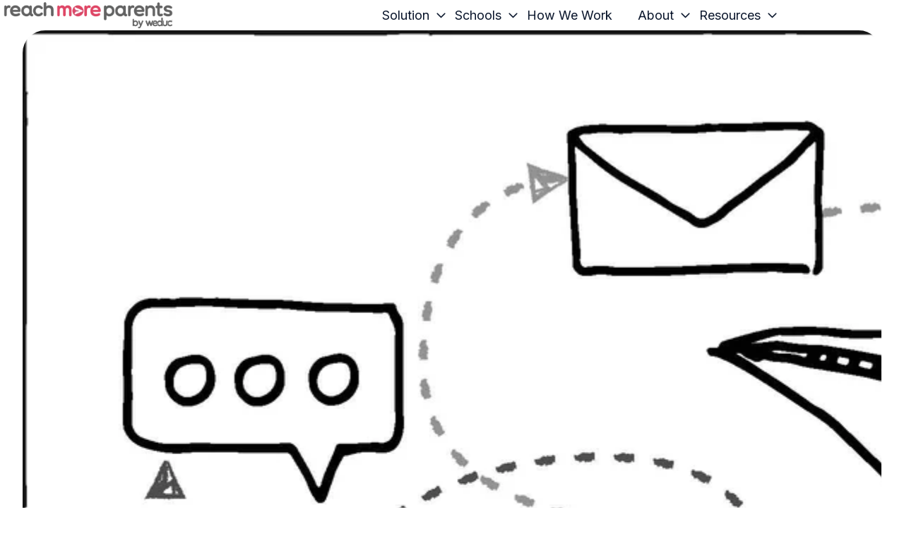

--- FILE ---
content_type: text/html; charset=UTF-8
request_url: https://blog.reachmoreparents.com/weduc-insights/school-systems-overload
body_size: 28888
content:
<!doctype html><html lang="en"><head>
    <meta charset="utf-8">
    
      <title>School systems overload?!</title>
    
    
      <link rel="shortcut icon" href="https://blog.reachmoreparents.com/hubfs/Reach%20More%20Parents/Logo/reachmoreparents_favicon_rgb.png">
    
    <meta name="description" content="School systems overload?! Too many systems means too many log ins and lots of forgotten passwords. A solution for schools is one system for everything.">
    
    
    
      
    
    
    <meta name="viewport" content="width=device-width, initial-scale=1">

    
    <meta property="og:description" content="School systems overload?! Too many systems means too many log ins and lots of forgotten passwords. A solution for schools is one system for everything.">
    <meta property="og:title" content="School systems overload?!">
    <meta name="twitter:description" content="School systems overload?! Too many systems means too many log ins and lots of forgotten passwords. A solution for schools is one system for everything.">
    <meta name="twitter:title" content="School systems overload?!">

    

    
    <style>
a.cta_button{-moz-box-sizing:content-box !important;-webkit-box-sizing:content-box !important;box-sizing:content-box !important;vertical-align:middle}.hs-breadcrumb-menu{list-style-type:none;margin:0px 0px 0px 0px;padding:0px 0px 0px 0px}.hs-breadcrumb-menu-item{float:left;padding:10px 0px 10px 10px}.hs-breadcrumb-menu-divider:before{content:'›';padding-left:10px}.hs-featured-image-link{border:0}.hs-featured-image{float:right;margin:0 0 20px 20px;max-width:50%}@media (max-width: 568px){.hs-featured-image{float:none;margin:0;width:100%;max-width:100%}}.hs-screen-reader-text{clip:rect(1px, 1px, 1px, 1px);height:1px;overflow:hidden;position:absolute !important;width:1px}
</style>

<style>
/* Settings */

  

  

  

  

  

  

  

  

  

  

  

  

  

  

  

  

  

  

  

  

  

  

  

  

  

  

  

  

  

  

  

  

  

  

  

  

  

  

  

  

  

  

  

  

  

  

  

:root {
  /* HubSpot DND layout grid */
  --hsElevate--column__gap: 2.13%;
  --hsElevate--column__widthMultiplier: 8.333;

  /* Sections */
  --hsElevate--contentWrapper--narrow__maxWidth:  768px  ;
  --hsElevate--contentWrapper--medium__maxWidth:  1120px  ;
  --hsElevate--contentWrapper--wide__maxWidth:  1296px  ;

  --hsElevate--section--extraSmall__verticalPadding:  48px  ;
  --hsElevate--section--small__verticalPadding:  64px  ;
  --hsElevate--section--medium__verticalPadding:  96px  ;
  --hsElevate--section--large__verticalPadding:  128px  ;
  --hsElevate--section--extraLarge__verticalPadding:  192px  ;

  /* Default section left/right padding */
  --hsElevate--section--horizontalPadding:  32px  ;

  /* Gap - default gaps that could be easily leveraged in module styles via class names */
  --hsElevate--gap--extraSmall:  16px  ;
  --hsElevate--gap--small:  24px  ;
  --hsElevate--gap--medium:  32px  ;
  --hsElevate--gap--large:  64px  ;
  --hsElevate--gap--extraLarge:  96px  ;

  /* Spacing - default spacing values  */
  --hsElevate--spacing--4:  4px  ;
  --hsElevate--spacing--8:  8px  ;
  --hsElevate--spacing--12:  12px  ;
  --hsElevate--spacing--16:  16px  ;
  --hsElevate--spacing--20:  20px  ;
  --hsElevate--spacing--24:  24px  ;
  --hsElevate--spacing--32:  32px  ;
  --hsElevate--spacing--40:  40px  ;
  --hsElevate--spacing--48:  48px  ;
  --hsElevate--spacing--56:  56px  ;
  --hsElevate--spacing--64:  64px  ;
  --hsElevate--spacing--72:  72px  ;
  --hsElevate--spacing--80:  80px  ;
  --hsElevate--spacing--88:  88px  ;
  --hsElevate--spacing--96:  96px  ;
  --hsElevate--spacing--104:  104px  ;
  --hsElevate--spacing--112:  112px  ;
  --hsElevate--spacing--120:  120px  ;
  --hsElevate--spacing--128:  128px  ;
  --hsElevate--spacing--136:  136px  ;
  --hsElevate--spacing--144:  144px  ;
  --hsElevate--spacing--152:  152px  ;
  --hsElevate--spacing--160:  160px  ;
  --hsElevate--spacing--168:  168px  ;
  --hsElevate--spacing--176:  176px  ;
  --hsElevate--spacing--184:  184px  ;
  --hsElevate--spacing--192:  192px  ;

  /* Grids */
  --default-section-padding: var(--hsElevate--section--medium__verticalPadding) var(--hsElevate--section--horizontalPadding);
  --default-section-margin: 0;
  --default-section-max-width: var(--hsElevate--contentWrapper--wide__maxWidth);
  --default-container-padding: 0;
  --default-container-margin: 0;
  --default-container-gap: var(--hsElevate--gap--medium);
  --default-container-row-gap: var(--hsElevate--gap--medium);
  --default-container-column-gap: var(--hsElevate--gap--medium);
  --default-table-padding: 0;
  --default-table-margin: 0;
  --default-table-row-gap: var(--hsElevate--gap--medium);
  --default-table-column-gap: var(--hsElevate--gap--medium);
}

  

  

  

  

  

  

  

  

  

:root {
  /* Text spacing */

  --hsElevate--text--extraSmall__margin: 0 0.75rem; /* 12px */
  --hsElevate--text--small__margin: 0 1.25rem; /* 20px */
  --hsElevate--text__margin: 0 2rem; /* 32px */
  --hsElevate--text--large__margin: 0 2.5rem; /* 40px */
  --hsElevate--text--extraLarge__margin: 0 4rem; /* 64px */

  /* Body */

  --hsElevate--baseText__fontSize:  16px  ;
  --hsElevate--body__font:  Inter  ;
  --hsElevate--body--small__fontSize:  1.000125rem  ;
  --hsElevate--body__fontSize:  1.125rem  ;
  --hsElevate--body--large__fontSize:  1.499625rem  ;
  --hsElevate--body--extraLarge__fontSize:  1.9991249999999998rem  ;
  --hsElevate--body__fontWeight:  normal  ;
  --hsElevate--body__fontStyle:  normal  ;
  --hsElevate--body__lineHeight: 1.55;

  /* Primary links */

  --hsElevate--link--primary__fontColor:  #f7ae55  ;

    
  --hsElevate--link--primary__textDecoration: none;
  --hsElevate--link--primary__textDecorationColor: transparent;
    

  /* Hover state */

  --hsElevate--link--primary__hover--fontColor:  #f7ae55  ;

    
  --hsElevate--link--primary__hover--textDecoration: underline;
  --hsElevate--link--primary__hover--textDecorationColor:  #f7ae55  ;
    

  /* Secondary links */

  --hsElevate--link--secondary__fontColor:  #f5dfcb  ;

    
  --hsElevate--link--secondary__textDecoration: none;
  --hsElevate--link--secondary__textDecorationColor: transparent;
    

  /* Hover state */

  --hsElevate--link--secondary__hover--fontColor:  #f5dfcb  ;

    
  --hsElevate--link--secondary__hover--textDecoration: underline;
  --hsElevate--link--secondary__hover--textDecorationColor:  #f5dfcb  ;
    

  /* Headings */

  /* Percentage change for the heading font sizes on mobile */
  --hsElevate--heading__tablet-modifier: 0.8;

  --hsElevate--heading__lineHeight: 1.2;

  --hsElevate--display1__font:  Inter  ;
  --hsElevate--display1__fontSize: 6.313rem;

  --hsElevate--display2__font:  Inter  ;
  --hsElevate--display2__fontSize: 4.75rem;

  --hsElevate--h1__font:  Inter  ;
  --hsElevate--h1__fontSize:  3.5625rem  ;
  --hsElevate--h1__fontWeight:  500  ;
  --hsElevate--h1__fontStyle:  normal  ;

  --hsElevate--h2__font:  Inter  ;
  --hsElevate--h2__fontSize:  2.6875rem  ;
  --hsElevate--h2__fontWeight:  600  ;
  --hsElevate--h2__fontStyle:  normal  ;

  --hsElevate--h3__font:  Inter  ;
  --hsElevate--h3__fontSize:  2.0rem  ;
  --hsElevate--h3__fontWeight:  600  ;
  --hsElevate--h3__fontStyle:  normal  ;

  --hsElevate--h4__font:  Inter  ;
  --hsElevate--h4__fontSize:  1.5rem  ;
  --hsElevate--h4__fontWeight:  600  ;
  --hsElevate--h4__fontStyle:  normal  ;

  --hsElevate--h5__font:  Inter  ;
  --hsElevate--h5__fontSize:  1.25rem  ;
  --hsElevate--h5__fontWeight:  600  ;
  --hsElevate--h5__fontStyle:  normal  ;

  --hsElevate--h6__font:  Inter  ;
  --hsElevate--h6__fontSize:  1.0rem  ;
  --hsElevate--h6__fontWeight:  600  ;
  --hsElevate--h6__fontStyle:  normal  ;

  /* Quotes */

  --hsElevate--quotes__font:  Inter  ;
  --hsElevate--quotes__fontColor:    ;
  --hsElevate--quotes__fontSize:  1.125rem  ;
  --hsElevate--quotes__fontWeight:  400  ;
  --hsElevate--quotes__fontStyle:  normal  ;

  /* Captions */

  --hsElevate--captions__font:  Inter  ;
  --hsElevate--captions__fontSize:  0.75rem  ;
  --hsElevate--captions__fontWeight:  800  ;
  --hsElevate--captions__fontStyle:  normal  ;
  --hsElevate--captions__case:  uppercase  ;

  /* Images */

  --hsElevate--rteImages__margin: 2rem; /* 32px */
}

  

  

:root {
  /* Base colors */
  --hsElevate--color--base--1:  #FFFFFF  ;
  --hsElevate--color--base--2:  #F7F9FC  ;
  --hsElevate--color--base--3:  #3c3c3b  ;

  /* Accent colors */
  --hsElevate--color--accent--1:  #f5dfcb  ;
  --hsElevate--color--accent--2:  #f5dfcb  ;
  --hsElevate--color--accent--3:  #f7ae55  ;
}

  

  

  

  

:root {
  /* Primary button variables  */
  --hsElevate--button--primary__buttonFill:  filled  ;

  /* Primary button font */
  --hsElevate--button--primary__font:  Inter  ;
  /*
    TODO: Look into why primary_button.text.size ~ primary_button.text.size_unit
    is not evaluating to the correct size_unit, but can still take in px
  */
  --hsElevate--button--primary__fontSize:  1.0rem  ;
  --hsElevate--button--primary__fontWeight:  500  ;
  --hsElevate--button--primary__fontStyle:  normal  ;

  /* Primary button text color */
  --hsElevate--button--primary__textColor:  #3c3c3b  ;
  --hsElevate--button--primary__hover--textColor:  #3c3c3b  ;

  /* Primary button shape */
    
    
    

    
  --hsElevate--button--primary__borderRadius: 50px;
    

  /* Primary button background color */
    
  --hsElevate--button--primary__backgroundColor:  #f7ae55  ;
  --hsElevate--button--primary__hover--backgroundColor:  #f7ae55  ;
    
  --hsElevate--button--primary__active--backgroundColor:  #d99037  ;

    

  /* Primary button border */
  --hsElevate--button--primary__borderThickness:  0px  ;
  --hsElevate--button--primary__hover--borderThickness:  0px  ;

    
  --hsElevate--button--primary__borderColor: transparent;
  --hsElevate--button--primary__hover--borderColor: transparent;
    

  /* Secondary button variables  */
  --hsElevate--button--secondary__buttonFill:  no_fill  ;

  /* Secondary button font */
  --hsElevate--button--secondary__font:  Inter  ;
  --hsElevate--button--secondary__fontSize:  1.0rem  ;
  --hsElevate--button--secondary__fontWeight:  500  ;
  --hsElevate--button--secondary__fontStyle:  normal  ;

  /* Secondary button text color */
  --hsElevate--button--secondary__textColor:  #3c3c3b  ;
  --hsElevate--button--secondary__hover--textColor:  #f7ae55  ;

  /* Secondary button shape */
    
    
    

    
  --hsElevate--button--secondary__borderRadius: 50px;
    

  /* Secondary button background color */
    
  --hsElevate--button--secondary__backgroundColor: transparent;
  --hsElevate--button--secondary__hover--backgroundColor: transparent;
    
    

  /* Secondary button border */
  --hsElevate--button--secondary__borderThickness:  2px  ;
  --hsElevate--button--secondary__hover--borderThickness:  2px  ;

    
  --hsElevate--button--secondary__borderColor:  #f7ae55  ;
  --hsElevate--button--secondary__hover--borderColor:  #f7ae55  ;
    
    

  /* Tertiary button variables  */
  --hsElevate--button--tertiary__buttonFill:  filled  ;

  /* Tertiary button font */
  --hsElevate--button--tertiary__font:  Inter  ;
  --hsElevate--button--tertiary__fontSize:  1.0rem  ;
  --hsElevate--button--tertiary__fontWeight:  500  ;
  --hsElevate--button--tertiary__fontStyle:  normal  ;

  /* Tertiary button text color */
  --hsElevate--button--tertiary__textColor:  #3c3c3b  ;
  --hsElevate--button--tertiary__hover--textColor:  #3c3c3b  ;

  /* Tertiary button shape */
    
    
    

    
  --hsElevate--button--tertiary__borderRadius: 50px;
    

  /* Tertiary button background color */
    
  --hsElevate--button--tertiary__backgroundColor:  #f5dfcb  ;
  --hsElevate--button--tertiary__hover--backgroundColor:  #E9E5FF  ;
    

    

  /* Tertiary button border */
  --hsElevate--button--tertiary__borderThickness:  0px  ;
  --hsElevate--button--tertiary__hover--borderThickness:  0px  ;

    
  --hsElevate--button--tertiary__borderColor: transparent;
  --hsElevate--button--tertiary__hover--borderColor: transparent;
    

  /* Accent button variables  */
  --hsElevate--button--accent__buttonFill:  no_fill  ;

  /* Accent button font */
  --hsElevate--button--accent__font:  Inter  ;
  --hsElevate--button--accent__fontSize:  1.0rem  ;
  --hsElevate--button--accent__fontWeight:  500  ;
  --hsElevate--button--accent__fontStyle:  normal  ;

  /* Accent button text color */
  --hsElevate--button--accent__textColor:  #f5dfcb  ;
  --hsElevate--button--accent__hover--textColor:  #E9E5FF  ;

  /* Accent button shape */
    
    
    

    
  --hsElevate--button--accent__borderRadius: 50px;
    

  /* Accent button background color */
    
  --hsElevate--button--accent__backgroundColor: transparent;
  --hsElevate--button--accent__hover--backgroundColor: transparent;
    
    

  /* Accent button border */
  --hsElevate--button--accent__borderThickness:  2px  ;
  --hsElevate--button--accent__hover--borderThickness:  2px  ;

    
  --hsElevate--button--accent__borderColor:  #f5dfcb  ;
  --hsElevate--button--accent__hover--borderColor:  #E9E5FF  ;
    
    
}

  

  

:root {
  /* Form field background color */
    
  --hsElevate--formField__backgroundColor:  #F7F9FC  ;
    

  /* Form field shape */
    
    
    

    
  --hsElevate--formField__borderRadius: 50px;
    

  /* Form field border -- multiple fields to properly handle field visibility for both fill and no fill */
    
    
    

  /* Proper usage of variables to achieve "All" or "Bottom" will be within CSS */
    
  --hsElevate--formField__borderThickness:  1px  ;
    

    
  --hsElevate--formField__borderTop:  1px solid #D3DAE4  ;
  --hsElevate--formField__borderRight:  1px solid #D3DAE4  ;
  --hsElevate--formField__borderLeft:  1px solid #D3DAE4  ;
    

    
  --hsElevate--formField__borderBottom:  1px solid #D3DAE4  ;
  --hsElevate--formField__borderColor:  #D3DAE4  ;
    

    

    

  /* Form field text color */
  --hsElevate--formFieldInput__textColor:  #3c3c3b  ;

  /* Form field spacing */
  --hsElevate--formField__marginBottom: var(--hsElevate--spacing--32);

  /* Form textarea border radius */
  --hsElevate--formFieldTextArea__borderRadius: calc(var(--hsElevate--formField__borderRadius) * 0.5);

  /* Form field checkbox/radio */
  --hsElevate--formFieldCheckboxRadio__size: 24px;
  --hsElevate--formFieldCheckboxRadio__fillColor: #000000;

  /* Form field placeholder */
  --hsElevate--formFieldPlaceholder__textColor:  #7d8ca5  ;

  /* Form required field color */
  --hsElevate--formRequired__color: #de2828;

  /* Form field datepicker icon */
  --hsElevate--formField__datepickerIcon: url("data:image/svg+xml,%3Csvg width='24' height='29' viewBox='0 0 24 29' fill='none' xmlns='http://www.w3.org/2000/svg'%3E%3Cg clip-path='url(%23clip0_3812_12272)'%3E%3Cpath d='M8.14286 2.07136C8.14286 1.35886 7.56964 0.785645 6.85714 0.785645C6.14464 0.785645 5.57143 1.35886 5.57143 2.07136V4.21422H3.42857C1.5375 4.21422 0 5.75172 0 7.64279V8.49993V11.0714V24.7856C0 26.6767 1.5375 28.2142 3.42857 28.2142H20.5714C22.4625 28.2142 24 26.6767 24 24.7856V11.0714V8.49993V7.64279C24 5.75172 22.4625 4.21422 20.5714 4.21422H18.4286V2.07136C18.4286 1.35886 17.8554 0.785645 17.1429 0.785645C16.4304 0.785645 15.8571 1.35886 15.8571 2.07136V4.21422H8.14286V2.07136ZM2.57143 11.0714H21.4286V24.7856C21.4286 25.2571 21.0429 25.6428 20.5714 25.6428H3.42857C2.95714 25.6428 2.57143 25.2571 2.57143 24.7856V11.0714Z' fill='%2309152B'/%3E%3C/g%3E%3Cdefs%3E%3CclipPath id='clip0_3812_12272'%3E%3Crect width='24' height='27.4286' fill='white' transform='translate(0 0.785645)'/%3E%3C/clipPath%3E%3C/defs%3E%3C/svg%3E%0A");

  /* Form field select icon */
  --hsElevate--formField__selectIcon: url("data:image/svg+xml,%3Csvg width='24' height='25' viewBox='0 0 24 25' fill='none' xmlns='http://www.w3.org/2000/svg'%3E%3Cpath d='M10.9407 19.5595C11.5267 20.1454 12.4782 20.1454 13.0642 19.5595L22.0642 10.5595C22.6501 9.97354 22.6501 9.02197 22.0642 8.43604C21.4782 7.8501 20.5267 7.8501 19.9407 8.43604L12.0001 16.3767L4.05947 8.44072C3.47354 7.85478 2.52197 7.85478 1.93604 8.44072C1.3501 9.02666 1.3501 9.97822 1.93604 10.5642L10.936 19.5642L10.9407 19.5595Z' fill='%2309152B'/%3E%3C/svg%3E%0A");

  /* Textarea drag icon */
  --hsElevate--formField__dragIcon: url("data:image/svg+xml,%3Csvg width='11' height='12' viewBox='0 0 22 24' fill='none' xmlns='http://www.w3.org/2000/svg'%3E%3Cline y1='-1' x2='29.5206' y2='-1' transform='matrix(-0.666795 0.745241 -0.806754 -0.590888 19.6843 0)' stroke='%23303F59' stroke-width='2'/%3E%3Cpath d='M21.0005 9.99756L10.5005 21.9976' stroke='%23303F59' stroke-width='2'/%3E%3C/svg%3E%0A");

  /* Label text */
  --hsElevate--formLabel__textColor:  #3c3c3b  ;
  --hsElevate--formLabel__font:  Inter  ;
  --hsElevate--formLabel__fontSize:  1.125rem  ;
  --hsElevate--formLabel__fontWeight:  500  ;
  --hsElevate--formLabel__marginBottom: var(--hsElevate--spacing--8);

  /* Help text */
  --hsElevate--formHelpText__textColor: #647390;

  /* Form background color */
    
  --hsElevate--form__backgroundColor:  #FFFFFF  ;
    

  /* Form shape */
    
    
    

    
  --hsElevate--form__borderRadius: 24px;
    

  /* Form border */
    
  --hsElevate--form__borderThickness:  1px  ;
  --hsElevate--form__borderColor:  #D3DAE4  ;
    

  /* Form spacing */
  --hsElevate--form__padding: var(--hsElevate--spacing--48);

  /* CSS variables for new forms */

  /* Global vars */
  --hsf-global__font-family: var(--hsElevate--formLabel__font);
  --hsf-global__font-size: var(--hsElevate--formLabel__fontSize);
  --hsf-global__color: var(--hsElevate--formLabel__textColor);
  --hsf-global-error__color: var(--hsElevate--formRequired__color);

  /* Form */
  --hsf-background__background-color: var(--hsElevate--form__backgroundColor);
  --hsf-background__padding: var(--hsElevate--form__padding);
  --hsf-background__border-style: solid;
  --hsf-background__border-color: var(--hsElevate--form__borderColor);
  --hsf-background__border-radius: var(--hsElevate--form__borderRadius);
  --hsf-background__border-width: var(--hsElevate--form__borderThickness);

  /* Content */
  --hsf-heading__font-family: var(--hsf-global__font-family);
  --hsf-heading__color: var(--hsf-global__color);
  --hsf-heading__text-shadow: none;
  --hsf-richtext__font-family: var(--hsf-global__font-family);
  --hsf-richtext__font-size: var(--hsf-global__font-size);
  --hsf-richtext__color: var(--hsf-global__color);

  /* Labels */
  --hsf-field-label__font-family: var(--hsf-global__font-family);
  --hsf-field-label__font-size: var(--hsf-global__font-size);
  --hsf-field-label__color: var(--hsf-global__color);
  --hsf-field-label-requiredindicator__color: var(--hsf-global-error__color);
  --hsf-module__vertical-spacing: var(--hsElevate--formLabel__marginBottom);

  /* Help text */
  --hsf-field-description__font-family: var(--hsf-global__color);
  --hsf-field-description__color: var(--hsElevate--formHelpText__textColor);

  /* Errors */
  --hsf-erroralert__font-family: var(--hsElevate--formLabel__font);
  --hsf-erroralert__color: var(--hsf-global-error__color);

  /* Field footer */
  --hsf-field-footer__font-family: var(--hsf-field-description__font-family);
  --hsf-field-footer__color: var(--hsf-field-description__color);

  /* Field */
  --hsf-field-input__font-family: var(--hsf-global__font-family);
  --hsf-field-input__background-color: var(--hsElevate--formField__backgroundColor);
  --hsf-field-input__placeholder-color: var(--hsElevate--formFieldPlaceholder__textColor);
  --hsf-field-input__border-color: var(--hsElevate--formField__borderColor);
    
  --hsf-field-input__border-width: var(--hsElevate--formField__borderThickness);
    
  --hsf-field-input__border-style: solid;
  --hsf-field-input__border-radius: var(--hsElevate--formField__borderRadius);
  --hsf-field-input__padding: var(--hsElevate--spacing--20) var(--hsElevate--spacing--32);
  --hsf-field-input__color: var(--hsElevate--formFieldInput__textColor);
  --hsf-row__vertical-spacing: var(--hsElevate--formField__marginBottom);
  --hsf-row__horizontal-spacing: var(--hsElevate--spacing--32);

  /* Textarea */
  --hsf-field-textarea__font-family: var(--hsf-field-input__font-family);
  --hsf-field-textarea__color: var(--hsf-field-input__color);
  --hsf-field-textarea__background-color: var(--hsf-field-input__background-color);
  --hsf-field-textarea__border-color: var(--hsf-field-input__border-color);
  --hsf-field-textarea__border-style: var(--hsf-field-input__border-style);
  --hsf-field-textarea__border-radius: var(--hsElevate--formFieldTextArea__borderRadius);
  --hsf-field-textarea__padding: var(--hsf-field-input__padding);

  /* Checkbox */
  --hsf-field-checkbox__padding: calc(var(--hsElevate--formFieldCheckboxRadio__size) / 2);
  --hsf-field-checkbox__background-color: #fff;
  --hsf-field-checkbox__color: var(--hsElevate--formFieldCheckboxRadio__fillColor);
  --hsf-field-checkbox__border-color: var(--hsf-field-input__border-color);
  --hsf-field-checkbox__border-width: 1px 1px 1px 1px;
  --hsf-field-checkbox__border-style: var(--hsf-field-input__border-style);

  /* Radio */
  --hsf-field-radio__padding: calc(var(--hsElevate--formFieldCheckboxRadio__size) / 2);
  --hsf-field-radio__background-color: #fff;
  --hsf-field-radio__color: var(--hsElevate--formFieldCheckboxRadio__fillColor);
  --hsf-field-radio__border-color: var(--hsf-field-input__border-color);
  --hsf-field-radio__border-width: 1px 1px 1px 1px;
  --hsf-field-radio__border-style: var(--hsf-field-input__border-style);

  /* Progress bar CSS vars:
    - --hsf-progressbar__font-family
    - --hsf-progressbar__font-family
    - --hsf-progressbar__font-size
    - --hsf-progressbar__color
    - --hsf-progressbar__background-color
    - --hsf-progressbar__background
    - --hsf-progressbar__border-color
    - --hsf-progressbar__border-style
    - --hsf-progressbar__border-width
  */

  /* Button */
  --hsf-button__width: 100%;
  --hsf-button__font-family: var(--hsElevate--button--primary__font);
  --hsf-button__font-size: var(--hsElevate--button--primary__fontSize);
  --hsf-button__font-weight: var(--hsElevate--button--primary__fontWeight);
  --hsf-button__color: var(--hsElevate--button--primary__textColor);
  --hsf-button__background-color: var(--hsElevate--button--primary__backgroundColor);
  --hsf-button__background-image: none;
  --hsf-button__border-radius: var(--hsElevate--button--primary__borderRadius);
  --hsf-button__border-width: var(--hsElevate--button--primary__borderThickness);
  --hsf-button__border-style: solid;
  --hsf-button__border-color: var(--hsElevate--button--primary__borderColor);
  --hsf-button__padding: var(--hsElevate--spacing--20) var(--hsElevate--spacing--24);
  --hsf-button__box-shadow: none;
  --hsf-button--hover__color: var(--hsElevate--button--primary__hover--textColor);
  --hsf-button--hover__background-color: var(--hsElevate--button--primary__hover--backgroundColor);
  --hsf-button--hover__border-color: var(--hsElevate--button--primary__hover--borderColor);
  --hsf-button--focus__color: var(--hsElevate--button--primary__hover--textColor);
  --hsf-button--focus__background-color: var(--hsElevate--button--primary__hover--backgroundColor);
  --hsf-button--focus__border-color: var(--hsElevate--button--primary__hover--borderColor);
}

  

  

  

  

  

  

  

  

:root {
  /* Card variant 1 */

  /* Shape */
    
    
    

    
  --hsElevate--card--variant1__borderRadius: 16px;
  --hsElevate--card--variant1__iconBorderRadius: 12px;
    

  /* Border thickness */
  --hsElevate--card--variant1__borderThickness:  1px  ;

  /* Colors */
    
  --hsElevate--card--variant1__backgroundColor:  #FFFFFF  ;
    

    
  --hsElevate--card--variant1__borderColor:  #D3DAE4  ;
    

  --hsElevate--card--variant1__textColor:  #3c3c3b  ;

  /* Links */
    
    
    

  --hsElevate--card--variant1--link__fontColor:  #f7ae55  ;

    
  --hsElevate--card--variant1--link__textDecoration: none;
  --hsElevate--card--variant1--link__textDecorationColor: transparent;
    

  /* Hover state */

  --hsElevate--card--variant1--link__hover--fontColor:  #f7ae55  ;
    
  --hsElevate--card--variant1--link__hover--textDecoration: underline;
  --hsElevate--card--variant1--link__hover--textDecorationColor:  #f7ae55  ;
    

  /* Icon colors */

  --hsElevate--card--variant1__iconColor:  #f7ae55  ;
  --hsElevate--card--variant1__iconBackgroundColor:  #f5dfcb  ;

  /* Card variant 2 */

  /* Shape */
    
    
    

    
  --hsElevate--card--variant2__borderRadius: 16px;
  --hsElevate--card--variant2__iconBorderRadius: 12px;
    

  /* Border thickness */
  --hsElevate--card--variant2__borderThickness:  1px  ;

  /* Colors */
    
  --hsElevate--card--variant2__backgroundColor:  #F7F9FC  ;
    

    
  --hsElevate--card--variant2__borderColor:  #D3DAE4  ;
    

  --hsElevate--card--variant2__textColor:  #3c3c3b  ;

  /* Links */
    
    
    

  --hsElevate--card--variant2--link__fontColor:  #f7ae55  ;

    
  --hsElevate--card--variant2--link__textDecoration: none;
  --hsElevate--card--variant2--link__textDecorationColor: transparent;
    

  /* Hover state */

  --hsElevate--card--variant2--link__hover--fontColor:  #f7ae55  ;
    
  --hsElevate--card--variant2--link__hover--textDecoration: underline;
  --hsElevate--card--variant2--link__hover--textDecorationColor:  #f7ae55  ;
    

  /* Icon colors */

  --hsElevate--card--variant2__iconColor:  #f7ae55  ;
  --hsElevate--card--variant2__iconBackgroundColor:  #D3DAE4  ;

  /* Card variant 3 */

  /* Shape */
    
    
    

    
  --hsElevate--card--variant3__borderRadius: 16px;
  --hsElevate--card--variant3__iconBorderRadius: 12px;
    

  /* Border thickness */
  --hsElevate--card--variant3__borderThickness:  1px  ;

  /* Colors */
    
  --hsElevate--card--variant3__backgroundColor:  #3c3c3b  ;
    

    
  --hsElevate--card--variant3__borderColor:  #303F59  ;
    

  --hsElevate--card--variant3__textColor:  #F7F9FC  ;

  /* Links */
    
    
    

  --hsElevate--card--variant3--link__fontColor:  #f5dfcb  ;

    
  --hsElevate--card--variant3--link__textDecoration: none;
  --hsElevate--card--variant3--link__textDecorationColor: transparent;
    

  /* Hover state */

  --hsElevate--card--variant3--link__hover--fontColor:  #f5dfcb  ;
    
  --hsElevate--card--variant3--link__hover--textDecoration: underline;
  --hsElevate--card--variant3--link__hover--textDecorationColor:  #f5dfcb  ;
    

  /* Icon colors */

  --hsElevate--card--variant3__iconColor:  #f5dfcb  ;
  --hsElevate--card--variant3__iconBackgroundColor:  #303F59  ;

  /* Card variant 4 */

  /* Shape */
    
    
    

    
  --hsElevate--card--variant4__borderRadius: 16px;
  --hsElevate--card--variant4__iconBorderRadius: 12px;
    

  /* Border thickness */
  --hsElevate--card--variant4__borderThickness:  1px  ;

  /* Colors */
    
  --hsElevate--card--variant4__backgroundColor:  #18233B  ;
    

    
  --hsElevate--card--variant4__borderColor:  #303F59  ;
    

  --hsElevate--card--variant4__textColor:  #F7F9FC  ;

  /* Links */
    
    
    

  --hsElevate--card--variant4--link__fontColor:  #f5dfcb  ;

    
  --hsElevate--card--variant4--link__textDecoration: none;
  --hsElevate--card--variant4--link__textDecorationColor: transparent;
    

  /* Hover state */

  --hsElevate--card--variant4--link__hover--fontColor:  #f5dfcb  ;
    
  --hsElevate--card--variant4--link__hover--textDecoration: underline;
  --hsElevate--card--variant4--link__hover--textDecorationColor:  #f5dfcb  ;
    

  /* Icon colors */
  --hsElevate--card--variant4__iconColor:  #f5dfcb  ;
  --hsElevate--card--variant4__iconBackgroundColor:  #303F59  ;
}

  

  

  

  

  

  

  

  

  

  

  

:root {
  /* Light section 1 */
  --hsElevate--section--lightSection--1__backgroundColor:  #FFFFFF  ;
  --hsElevate--section--lightSection--1__textColor:  #3c3c3b  ;
  --hsElevate--section--lightSection--1__accentColor:  #f7ae55  ;
  --hsElevate--section--lightSection--1__captionColor:  #6d6e6e  ;
  --hsElevate--section--lightSection--1--blockquote__textColor:  #3c3c3b  ;
  --hsElevate--section--lightSection--1--blockquote__backgroundColor:  #e9eff5  ;
  --hsElevate--section--lightSection--1--blockquote__accentColor:  #5a73af  ;

    
    
    

  --hsElevate--section--lightSection--1--link__fontColor:  #f7ae55  ;

    
  --hsElevate--section--lightSection--1--link__textDecoration: none;
  --hsElevate--section--lightSection--1--link__textDecorationColor: transparent;
    

  /* Hover state */

  --hsElevate--section--lightSection--1--link__hover--fontColor:  #f7ae55  ;
    
  --hsElevate--section--lightSection--1--link__hover--textDecoration: underline;
  --hsElevate--section--lightSection--1--link__hover--textDecorationColor:  #f7ae55  ;
    

  /* Light section 2 */
  --hsElevate--section--lightSection--2__backgroundColor:  #F7F9FC  ;
  --hsElevate--section--lightSection--2__textColor:  #3c3c3b  ;
  --hsElevate--section--lightSection--2__accentColor:  #f7ae55  ;
  --hsElevate--section--lightSection--2__captionColor:  #647390  ;
  --hsElevate--section--lightSection--2--blockquote__textColor:  #3c3c3b  ;
  --hsElevate--section--lightSection--2--blockquote__backgroundColor:  #F7F9FC  ;
  --hsElevate--section--lightSection--2--blockquote__accentColor:  #f7ae55  ;

    
    
    

  --hsElevate--section--lightSection--2--link__fontColor:  #f7ae55  ;

    
  --hsElevate--section--lightSection--2--link__textDecoration: none;
  --hsElevate--section--lightSection--2--link__textDecorationColor: transparent;
    

  /* Hover state */

  --hsElevate--section--lightSection--2--link__hover--fontColor:  #f7ae55  ;
    
  --hsElevate--section--lightSection--2--link__hover--textDecoration: underline;
  --hsElevate--section--lightSection--2--link__hover--textDecorationColor:  #f7ae55  ;
    

  /* Light section 3 */
  --hsElevate--section--lightSection--3__backgroundColor:  #f5dfcb  ;
  --hsElevate--section--lightSection--3__textColor:  #3c3c3b  ;
  --hsElevate--section--lightSection--3__accentColor:  #f7ae55  ;
  --hsElevate--section--lightSection--3__captionColor:  #4D6080  ;
  --hsElevate--section--lightSection--3--blockquote__textColor:  #3c3c3b  ;
  --hsElevate--section--lightSection--3--blockquote__backgroundColor:  #f5dfcb  ;
  --hsElevate--section--lightSection--3--blockquote__accentColor:  #f7ae55  ;

    
    
    

  --hsElevate--section--lightSection--3--link__fontColor:  #f7ae55  ;

    
  --hsElevate--section--lightSection--3--link__textDecoration: none;
  --hsElevate--section--lightSection--3--link__textDecorationColor: transparent;
    

  /* Hover state */

  --hsElevate--section--lightSection--3--link__hover--fontColor:  #f7ae55  ;
    
  --hsElevate--section--lightSection--3--link__hover--textDecoration: underline;
  --hsElevate--section--lightSection--3--link__hover--textDecorationColor:  #f7ae55  ;
    

  /* Dark section 1 */
  --hsElevate--section--darkSection--1__backgroundColor:  #3c3c3b  ;
  --hsElevate--section--darkSection--1__textColor:  #F7F9FC  ;
  --hsElevate--section--darkSection--1__accentColor:  #f5dfcb  ;
  --hsElevate--section--darkSection--1__captionColor:  #7D8CA5  ;
  --hsElevate--section--darkSection--1--blockquote__textColor:  #F7F9FC  ;
  --hsElevate--section--darkSection--1--blockquote__backgroundColor:  #18233B  ;
  --hsElevate--section--darkSection--1--blockquote__accentColor:  #f5dfcb  ;

    
    
    

  --hsElevate--section--darkSection--1--link__fontColor:  #f5dfcb  ;

    
  --hsElevate--section--darkSection--1--link__textDecoration: none;
  --hsElevate--section--darkSection--1--link__textDecorationColor: transparent;
    

  /* Hover state */

  --hsElevate--section--darkSection--1--link__hover--fontColor:  #f5dfcb  ;
    
  --hsElevate--section--darkSection--1--link__hover--textDecoration: underline;
  --hsElevate--section--darkSection--1--link__hover--textDecorationColor:  #f5dfcb  ;
    
}

  

:root {
  /* Font */
  --hsElevate--tag__font:  Inter  ;
  --hsElevate--tag__fontColor:    ;
  --hsElevate--tag__fontSize:  0.875rem  ;
  --hsElevate--tag__fontWeight:  500  ;
  --hsElevate--tag__fontStyle:  normal  ;

  /* Text colors */
  --hsElevate--tag__textColor:  #5a73af  ;

  /* Background colors */
    
  --hsElevate--tag__backgroundColor:  #D9E9F9  ;
    

  /* Shape */
    
    
    

    
  --hsElevate--tag__borderRadius: 50px;
    

  /* Border thickness */
  --hsElevate--tag__borderThickness:  1px  ;
  --hsElevate--tag__borderColor:  #D9E9F9  ;

  /* Case */
  --hsElevate--tag__case:  none  ;
}

:root {
  /* Border radius based on shape */
  --hsElevate-sharp: 0;
  --hsElevate-rounded--extra-small: 4px;
  --hsElevate-rounded--small: 8px;
  --hsElevate-rounded: 16px;
  --hsElevate-rounded--large: 24px;
  --hsElevate-rounded--extra-large: 32px;
  --hsElevate-circle: 50%;
}

:root {
  --hsElevate--icon--small__size: 16px;
  --hsElevate--icon--medium__size: 24px;
  --hsElevate--icon--large__size: 32px;
}

/* Generic */

*,
*:before,
*:after {
  box-sizing: border-box;
}

/*! normalize.css v8.0.1 | MIT License | github.com/necolas/normalize.css */

/* Document
   ========================================================================== */

/**
 * 1. Correct the line height in all browsers.
 * 2. Prevent adjustments of font size after orientation changes in iOS.
 */

html {
  line-height: 1.15; /* 1 */
  -webkit-text-size-adjust: 100%; /* 2 */
}

/* Sections
   ========================================================================== */

/**
 * Remove the margin in all browsers.
 */

body {
  margin: 0;
  overflow-x: hidden;
}

/**
 * Correct the font size and margin on `h1` elements within `section` and
 * `article` contexts in Chrome, Firefox, and Safari.
 */

h1 {
  font-size: 2em;
  margin: 0.67em 0;
}

/* Grouping content
   ========================================================================== */

/**
 * Add the correct box sizing in Firefox.
 */

hr {
  box-sizing: content-box;
  height: 0;
}

/**
 * 1. Correct the inheritance and scaling of font size in all browsers.
 * 2. Correct the odd `em` font sizing in all browsers.
 */

pre {
  font-family: monospace, monospace; /* 1 */
  font-size: 1em; /* 2 */
}

/* Text-level semantics
   ========================================================================== */

/**
 * 1. Remove the bottom border in Chrome 57-
 * 2. Add the correct text decoration in Chrome, Edge, Opera, and Safari.
 */

abbr[title] {
  border-bottom: none; /* 1 */
  text-decoration: underline; /* 2 */
  -webkit-text-decoration: underline dotted;
  text-decoration: underline dotted; /* 2 */
}

/**
 * Add the correct font weight in Chrome, Edge, and Safari.
 */

b,
strong {
  font-weight: bolder;
}

/**
 * 1. Correct the inheritance and scaling of font size in all browsers.
 * 2. Correct the odd `em` font sizing in all browsers.
 */

code,
kbd,
samp {
  font-family: monospace, monospace; /* 1 */
  font-size: 1em; /* 2 */
}

/**
 * Add the correct font size in all browsers.
 */

small {
  font-size: 80%;
}

/**
 * Prevent `sub` and `sup` elements from affecting the line height in
 * all browsers.
 */

sub,
sup {
  font-size: 75%;
  line-height: 0;
  position: relative;
  vertical-align: baseline;
}

sub {
  bottom: -0.25em;
}

sup {
  top: -0.5em;
}

/* Forms
   ========================================================================== */

/**
 * 1. Change the font styles in all browsers.
 * 2. Remove the margin in Firefox and Safari.
 */

button,
input,
optgroup,
select,
textarea {
  font-family: inherit; /* 1 */
  font-size: 100%; /* 1 */
  line-height: 1.15; /* 1 */
  margin: 0; /* 2 */
}

/**
 * Remove the inheritance of text transform in Edge and Firefox.
 * 1. Remove the inheritance of text transform in Firefox.
 */

button,
select {
  text-transform: none;
}

/**
 * Correct the inability to style clickable types in iOS and Safari.
 */

button,
[type='button'],
[type='reset'],
[type='submit'] {
  -webkit-appearance: button;
}

/**
 * Remove the inner border and padding in Firefox.
 */

button::-moz-focus-inner,
[type='button']::-moz-focus-inner,
[type='reset']::-moz-focus-inner,
[type='submit']::-moz-focus-inner {
  border-style: none;
  padding: 0;
}

/**
 * Restore the focus styles unset by the previous rule.
 */

button:-moz-focusring,
[type='button']:-moz-focusring,
[type='reset']:-moz-focusring,
[type='submit']:-moz-focusring {
  outline: 1px dotted ButtonText;
}

/**
 * Correct the padding in Firefox.
 */

fieldset {
  padding: 0.35em 0.75em 0.625em;
}

/**
 * Remove the padding so developers are not caught out when they zero out `fieldset` elements in all browsers.
 */

legend {
  padding: 0;
}

/**
 * Add the correct vertical alignment in Chrome, Firefox, and Opera.
 */

progress {
  vertical-align: baseline;
}

/**
 * Correct the cursor style of increment and decrement buttons in Chrome.
 */

[type='number']::-webkit-inner-spin-button,
[type='number']::-webkit-outer-spin-button {
  height: auto;
}

/**
 * 1. Correct the odd appearance in Chrome and Safari.
 * 2. Correct the outline style in Safari.
 */

[type='search'] {
  -webkit-appearance: textfield; /* 1 */
  outline-offset: -2px; /* 2 */
}

/**
 * Remove the inner padding in Chrome and Safari on macOS.
 */

[type='search']::-webkit-search-decoration {
  -webkit-appearance: none;
}

/**
 * 1. Correct the inability to style clickable types in iOS and Safari.
 * 2. Change font properties to `inherit` in Safari.
 */

::-webkit-file-upload-button {
  -webkit-appearance: button; /* 1 */
  font: inherit; /* 2 */
}

/* Interactive
   ========================================================================== */

/*
 * Add the correct display in Edge and Firefox.
 */

details {
  display: block;
}

/*
 * Add the correct display in all browsers.
 */

summary {
  display: list-item;
}

/* Objects */

.dnd-section {
  padding: var(--hsElevate--section--medium__verticalPadding) var(--hsElevate--section--horizontalPadding);
}

.dnd-section > .row-fluid,
.hs-elevate-content-wrapper {
  margin: 0 auto;
  max-width: var(--hsElevate--contentWrapper--wide__maxWidth);
}

.hs-elevate-content-wrapper {
  padding: 0 var(--hsElevate--section--horizontalPadding);
}

/* Helper Classes */

.hs-elevate-content-wrapper--sm {
  max-width: var(--hsElevate--contentWrapper--narrow__maxWidth);
  padding: 0;
}

.hs-elevate-content-wrapper--md {
  max-width: var(--hsElevate--contentWrapper--medium__maxWidth);
  padding: 0;
}

/* Padding for non DND sections */

.hs-elevate-content-padding {
  padding-block: var(--hsElevate--section--medium__verticalPadding);
}

.hs-elevate-content-padding--extra-small {
  padding-block: var(--hsElevate--section--extraSmall__verticalPadding);
}

.hs-elevate-content-padding--small {
  padding-block: var(--hsElevate--section--small__verticalPadding);
}

.hs-elevate-content-padding--large {
  padding-block: var(--hsElevate--section--large__verticalPadding);
}

.hs-elevate-content-padding--extra-large {
  padding-block: var(--hsElevate--section--extraLarge__verticalPadding);
}

.row-fluid {
  display: flex;
  flex-wrap: wrap;
  width: 100%;
}

.row-fluid .span1,
.row-fluid .span2,
.row-fluid .span3,
.row-fluid .span4,
.row-fluid .span5,
.row-fluid .span6,
.row-fluid .span7,
.row-fluid .span8,
.row-fluid .span9,
.row-fluid .span10,
.row-fluid .span11,
.row-fluid .span12 {
  min-height: 1px;
  width: 100%;
}

@media (min-width: 768px) {
  .row-fluid {
    flex-wrap: nowrap;
    justify-content: space-between;
  }

  .row-fluid .span1 {
    width: calc(var(--hsElevate--column__widthMultiplier) * 1% * 1 - var(--hsElevate--column__gap) * var(--hsElevate--column__widthMultiplier) * 11 / 100);
  }

  .row-fluid .span2 {
    width: calc(var(--hsElevate--column__widthMultiplier) * 1% * 2 - var(--hsElevate--column__gap) * var(--hsElevate--column__widthMultiplier) * 10 / 100);
  }

  .row-fluid .span3 {
    width: calc(var(--hsElevate--column__widthMultiplier) * 1% * 3 - var(--hsElevate--column__gap) * var(--hsElevate--column__widthMultiplier) * 9 / 100);
  }

  .row-fluid .span4 {
    width: calc(var(--hsElevate--column__widthMultiplier) * 1% * 4 - var(--hsElevate--column__gap) * var(--hsElevate--column__widthMultiplier) * 8 / 100);
  }

  .row-fluid .span5 {
    width: calc(var(--hsElevate--column__widthMultiplier) * 1% * 5 - var(--hsElevate--column__gap) * var(--hsElevate--column__widthMultiplier) * 7 / 100);
  }

  .row-fluid .span6 {
    width: calc(var(--hsElevate--column__widthMultiplier) * 1% * 6 - var(--hsElevate--column__gap) * var(--hsElevate--column__widthMultiplier) * 6 / 100);
  }

  .row-fluid .span7 {
    width: calc(var(--hsElevate--column__widthMultiplier) * 1% * 7 - var(--hsElevate--column__gap) * var(--hsElevate--column__widthMultiplier) * 5 / 100);
  }

  .row-fluid .span8 {
    width: calc(var(--hsElevate--column__widthMultiplier) * 1% * 8 - var(--hsElevate--column__gap) * var(--hsElevate--column__widthMultiplier) * 4 / 100);
  }

  .row-fluid .span9 {
    width: calc(var(--hsElevate--column__widthMultiplier) * 1% * 9 - var(--hsElevate--column__gap) * var(--hsElevate--column__widthMultiplier) * 3 / 100);
  }

  .row-fluid .span10 {
    width: calc(var(--hsElevate--column__widthMultiplier) * 1% * 10 - var(--hsElevate--column__gap) * var(--hsElevate--column__widthMultiplier) * 2 / 100);
  }

  .row-fluid .span11 {
    width: calc(var(--hsElevate--column__widthMultiplier) * 1% * 11 - var(--hsElevate--column__gap) * var(--hsElevate--column__widthMultiplier) * 1 / 100);
  }
}

/* Elements */

html {
  font-size: var(--hsElevate--baseText__fontSize);
}

body {
  background-color: var(--hsElevate--section--lightSection--1__backgroundColor);
  color: var(--hsElevate--section--lightSection--1__textColor);
  font-family: var(--hsElevate--body__font);
  font-size: var(--hsElevate--body__fontSize);
  font-style: var(--hsElevate--body__fontStyle);
  font-weight: var(--hsElevate--body__fontWeight);
  line-height: var(--hsElevate--body__lineHeight);
  overflow-wrap: break-word;
}

html[lang^='ja'] body,
html[lang^='zh'] body,
html[lang^='ko'] body {
  line-break: strict;
  overflow-wrap: normal;
  word-break: break-all;
}

/* Paragraphs */

p {
  margin-block: var(--hsElevate--text__margin);
}

a:not(.hs-elevate-button, .hs-elevate-blog-listing__pagination-link, .hs-elevate-card--blog__link),
a.hs-elevate-link--primary,
.hs-elevate-link--primary a {
  color: var(--hsElevate--link--primary__fontColor);
  cursor: pointer;
  -webkit-text-decoration: var(--hsElevate--link--primary__textDecoration);
  text-decoration: var(--hsElevate--link--primary__textDecoration);
  text-decoration-color: var(--hsElevate--link--primary__textDecorationColor);
}

a:not(.hs-elevate-button, .hs-elevate-blog-listing__pagination-link, .hs-elevate-card--blog__link):hover,
a:not(.hs-elevate-button, .hs-elevate-blog-listing__pagination-link, .hs-elevate-card--blog__link):focus,
a.hs-elevate-link--primary:hover,
.hs-elevate-link--primary a:hover,
a.hs-elevate-link--primary:focus,
.hs-elevate-link--primary a:focus {
  color: var(--hsElevate--link--primary__hover--fontColor);
  -webkit-text-decoration: var(--hsElevate--link--primary__hover--textDecoration);
  text-decoration: var(--hsElevate--link--primary__hover--textDecoration);
  text-decoration-color: var(--hsElevate--link--primary__hover--textDecorationColor);
}

a.hs-elevate-link--secondary,
.hs-elevate-link--secondary a {
  color: var(--hsElevate--link--secondary__fontColor);
  cursor: pointer;
  -webkit-text-decoration: var(--hsElevate--link--secondary__textDecoration);
  text-decoration: var(--hsElevate--link--secondary__textDecoration);
  text-decoration-color: var(--hsElevate--link--secondary__textDecorationColor);
}

a.hs-elevate-link--secondary:hover,
.hs-elevate-link--secondary a:hover a.hs-elevate-link--secondary:focus,
.hs-elevate-link--secondary a:focus {
  color: var(--hsElevate--link--secondary__hover--fontColor);
  -webkit-text-decoration: var(--hsElevate--link--secondary__hover--textDecoration);
  text-decoration: var(--hsElevate--link--secondary__hover--textDecoration);
  text-decoration-color: var(--hsElevate--link--secondary__hover--textDecorationColor);
}

/* Headings */

h1,
h2,
h3,
h4,
h5,
h6,
.hs-elevate-display-1,
.hs-elevate-display-2 {
  line-height: var(--hsElevate--heading__lineHeight);
  margin-block: var(--hsElevate--text__margin);
}

.hs-elevate-display-1 {
  font-family: var(--hsElevate--display1__font);
  font-size: calc(var(--hsElevate--display1__fontSize) * var(--hsElevate--heading__tablet-modifier));
  font-style: normal;
  font-weight: 400;
}

.hs-elevate-display-2 {
  font-family: var(--hsElevate--display2__font);
  font-size: calc(var(--hsElevate--display2__fontSize) * var(--hsElevate--heading__tablet-modifier));
  font-style: normal;
  font-weight: 400;
}

h1,
.hs-elevate-h1 {
  font-family: var(--hsElevate--h1__font);
  font-size: calc(var(--hsElevate--h1__fontSize) * var(--hsElevate--heading__tablet-modifier));
  font-style: var(--hsElevate--h1__fontStyle);
  font-weight: var(--hsElevate--h1__fontWeight);
}

h2,
.hs-elevate-h2 {
  font-family: var(--hsElevate--h2__font);
  font-size: calc(var(--hsElevate--h2__fontSize) * var(--hsElevate--heading__tablet-modifier));
  font-style: var(--hsElevate--h2__fontStyle);
  font-weight: var(--hsElevate--h2__fontWeight);
}

h3,
.hs-elevate-h3 {
  font-family: var(--hsElevate--h3__font);
  font-size: calc(var(--hsElevate--h3__fontSize) * var(--hsElevate--heading__tablet-modifier));
  font-style: var(--hsElevate--h3__fontStyle);
  font-weight: var(--hsElevate--h3__fontWeight);
}

h4,
.hs-elevate-h4 {
  font-family: var(--hsElevate--h4__font);
  font-size: calc(var(--hsElevate--h4__fontSize) * var(--hsElevate--heading__tablet-modifier));
  font-style: var(--hsElevate--h4__fontStyle);
  font-weight: var(--hsElevate--h4__fontWeight);
}

h5,
.hs-elevate-h5 {
  font-family: var(--hsElevate--h5__font);
  font-size: calc(var(--hsElevate--h5__fontSize) * var(--hsElevate--heading__tablet-modifier));
  font-style: var(--hsElevate--h5__fontStyle);
  font-weight: var(--hsElevate--h5__fontWeight);
}

h6,
.hs-elevate-h6 {
  font-family: var(--hsElevate--h6__font);
  font-size: calc(var(--hsElevate--h6__fontSize) * var(--hsElevate--heading__tablet-modifier));
  font-style: var(--hsElevate--h6__fontStyle);
  font-weight: var(--hsElevate--h6__fontWeight);
}

@media (min-width: 767px) {
  .hs-elevate-display-1 {
    font-size: var(--hsElevate--display1__fontSize);
  }

  .hs-elevate-display-2 {
    font-size: var(--hsElevate--display2__fontSize);
  }

  h1,
  .hs-elevate-h1 {
    font-size: var(--hsElevate--h1__fontSize);
  }

  h2,
  .hs-elevate-h2 {
    font-size: var(--hsElevate--h2__fontSize);
  }

  h3,
  .hs-elevate-h3 {
    font-size: var(--hsElevate--h3__fontSize);
  }

  h4,
  .hs-elevate-h4 {
    font-size: var(--hsElevate--h4__fontSize);
  }

  h5,
  .hs-elevate-h5 {
    font-size: var(--hsElevate--h5__fontSize);
  }

  h6,
  .hs-elevate-h6 {
    font-size: var(--hsElevate--h6__fontSize);
  }
}

/* Lists */

ul,
ol {
  margin-block: var(--hsElevate--text__margin);
}

/* Blockquotes */

blockquote {
  padding: var(--hsElevate--spacing--24, 24px);
  border-radius: var(--hsElevate-rounded--extra-small);
  border-left: 3px solid var(--hsElevate--blockquote__accentColor, var(--hsElevate--section--lightSection--1--blockquote__accentColor));
  background-color: var(--hsElevate--blockquote__backgroundColor, var(--hsElevate--section--lightSection--1--blockquote__backgroundColor));
  color: var(--hsElevate--blockquote__fontColor, var(--hsElevate--section--lightSection--1--blockquote__textColor));
  font-family: var(--hsElevate--quotes__font);
  font-size: var(--hsElevate--quotes__fontSize);
  font-style: var(--hsElevate--quotes__fontStyle);
  font-weight: var(--hsElevate--quotes__fontWeight);
  margin-block: var(--hsElevate--text__margin);
}

:is(.hs_cos_wrapper_type_rich_text, .hs_cos_wrapper_type_inline_richtext_field) blockquote {
  padding: var(--hsElevate--spacing--24, 24px);
  border-radius: var(--hsElevate-rounded--extra-small);
  border-left: 3px solid var(--hsElevate--blockquote__accentColor, var(--hsElevate--section--lightSection--1--blockquote__accentColor));
  background-color: var(--hsElevate--blockquote__backgroundColor, var(--hsElevate--section--lightSection--1--blockquote__backgroundColor));
  color: var(--hsElevate--blockquote__fontColor, var(--hsElevate--section--lightSection--1--blockquote__textColor));
  font-family: var(--hsElevate--quotes__font);
  font-size: var(--hsElevate--quotes__fontSize);
  font-style: var(--hsElevate--quotes__fontStyle);
  font-weight: var(--hsElevate--quotes__fontWeight);
  margin-block: var(--hsElevate--text__margin);
}

@media (max-width: 767.98px) {
  :is(.hs_cos_wrapper_type_rich_text, .hs_cos_wrapper_type_inline_richtext_field) blockquote {
    font-size: calc(var(--hsElevate--body__fontSize) + 4px);
    margin-inline: 0;
  }
}

/* Captions */

.hs-elevate-caption {
  color: var(--hsElevate--captions__fontColor, var(--hsElevate--section--lightSection--1--captionColor));
  font-family: var(--hsElevate--captions__font);
  font-size: var(--hsElevate--captions__fontSize);
  font-style: var(--hsElevate--captions__fontStyle);
  font-weight: var(--hsElevate--captions__fontWeight);
  text-transform: var(--hsElevate--captions__case);
}

/* Tags */

.hs-elevate-tag {
  padding: 2px 8px;
  border-color: var(--hsElevate--tag__borderColor);
  border-radius: var(--hsElevate--tag__borderRadius);
  border-style: solid;
  border-width: var(--hsElevate--tag__borderThickness);
  background-color: var(--hsElevate--tag__backgroundColor);
  color: var(--hsElevate--tag__textColor);
  font-family: var(--hsElevate--tag__font);
  font-size: var(--hsElevate--tag__fontSize);
  font-style: var(--hsElevate--tag__fontStyle);
  font-weight: var(--hsElevate--tag__fontWeight);
  text-transform: var(--hsElevate--tag__case);
}

/* Images in rich text */

:is(.hs_cos_wrapper_type_rich_text, .hs_cos_wrapper_type_inline_richtext_field) img {
  max-width: 100%;
  margin-block-end: var(--hsElevate--rteImages__margin);
}

.hs-elevate-button:focus {
  outline: 2px solid #53acff;
  outline-offset: 2px;
}

.hs-elevate-button--primary {
  font-family: var(--hsElevate--button--primary__font);
  font-size: var(--hsElevate--button--primary__fontSize);
  font-weight: var(--hsElevate--button--primary__fontWeight);
  font-style: var(--hsElevate--button--primary__fontStyle);
  color: var(--hsElevate--button--primary__textColor);
  border-width: var(--hsElevate--button--primary__borderThickness);
  background-color: var(--hsElevate--button--primary__backgroundColor);
  border-style: solid;
  border-color: var(--hsElevate--button--primary__borderColor);
  border-radius: var(--hsElevate--button--primary__borderRadius);
  text-decoration: none;
}

.hs-elevate-button--primary:hover {
  color: var(--hsElevate--button--primary__hover--textColor);
  background-color: var(--hsElevate--button--primary__hover--backgroundColor);
  border-color: var(--hsElevate--button--primary__hover--borderColor);
  border-width: var(--hsElevate--button--primary__hover--borderThickness);
  text-decoration: none;
}

.hs-elevate-button--primary:active {
  color: var(--hsElevate--button--primary__hover--textColor);
  background-color:  #d99037  ;
  border-color:    ;
  border-width: var(--hsElevate--button--primary__hover--borderThickness);
  text-decoration: none;
}

.hs-elevate-button--secondary {
  font-family: var(--hsElevate--button--secondary__font);
  font-size: var(--hsElevate--button--secondary__fontSize);
  font-weight: var(--hsElevate--button--secondary__fontWeight);
  font-style: var(--hsElevate--button--secondary__fontStyle);
  color: var(--hsElevate--button--secondary__textColor);
  border-width: var(--hsElevate--button--secondary__borderThickness);
  background-color: var(--hsElevate--button--secondary__backgroundColor);
  border-style: solid;
  border-color: var(--hsElevate--button--secondary__borderColor);
  border-radius: var(--hsElevate--button--secondary__borderRadius);
  text-decoration: none;
}

.hs-elevate-button--secondary:hover {
  color: var(--hsElevate--button--secondary__hover--textColor);
  background-color: var(--hsElevate--button--secondary__hover--backgroundColor);
  border-color: var(--hsElevate--button--secondary__hover--borderColor);
  border-width: var(--hsElevate--button--secondary__hover--borderThickness);
  text-decoration: none;
}

.hs-elevate-button--secondary:active {
  color: var(--hsElevate--button--secondary__hover--textColor);
  background-color:  transparent  ;
  border-color:  #d99037  ;
  border-width: var(--hsElevate--button--secondary__hover--borderThickness);
  text-decoration: none;
}

.hs-elevate-button--tertiary {
  font-family: var(--hsElevate--button--tertiary__font);
  font-size: var(--hsElevate--button--tertiary__fontSize);
  font-weight: var(--hsElevate--button--tertiary__fontWeight);
  font-style: var(--hsElevate--button--tertiary__fontStyle);
  color: var(--hsElevate--button--tertiary__textColor);
  border-width: var(--hsElevate--button--tertiary__borderThickness);
  background-color: var(--hsElevate--button--tertiary__backgroundColor);
  border-style: solid;
  border-color: var(--hsElevate--button--tertiary__borderColor);
  border-radius: var(--hsElevate--button--tertiary__borderRadius);
  text-decoration: none;
}

.hs-elevate-button--tertiary:hover {
  color: var(--hsElevate--button--tertiary__hover--textColor);
  background-color: var(--hsElevate--button--tertiary__hover--backgroundColor);
  border-color: var(--hsElevate--button--tertiary__hover--borderColor);
  border-width: var(--hsElevate--button--tertiary__hover--borderThickness);
  text-decoration: none;
}

.hs-elevate-button--tertiary:active {
  color: var(--hsElevate--button--tertiary__hover--textColor);
  background-color:  #cbc7e1  ;
  border-color:    ;
  border-width: var(--hsElevate--button--tertiary__hover--borderThickness);
  text-decoration: none;
}

.hs-elevate-button--accent {
  font-family: var(--hsElevate--button--accent__font);
  font-size: var(--hsElevate--button--accent__fontSize);
  font-weight: var(--hsElevate--button--accent__fontWeight);
  font-style: var(--hsElevate--button--accent__fontStyle);
  color: var(--hsElevate--button--accent__textColor);
  border-width: var(--hsElevate--button--accent__borderThickness);
  background-color: var(--hsElevate--button--accent__backgroundColor);
  border-style: solid;
  border-color: var(--hsElevate--button--accent__borderColor);
  border-radius: var(--hsElevate--button--accent__borderRadius);
  text-decoration: none;
}

.hs-elevate-button--accent:hover {
  color: var(--hsElevate--button--accent__hover--textColor);
  background-color: var(--hsElevate--button--accent__hover--backgroundColor);
  border-color: var(--hsElevate--button--accent__hover--borderColor);
  border-width: var(--hsElevate--button--accent__hover--borderThickness);
  text-decoration: none;
}

.hs-elevate-button--accent:active {
  color: var(--hsElevate--button--accent__hover--textColor);
  background-color:    ;
  border-color:  #cbc7e1  ;
  border-width: var(--hsElevate--button--accent__hover--borderThickness);
  text-decoration: none;
}

.hs-elevate-card--variant-1 {
  border-color: var(--hsElevate--card--variant1__borderColor);
  border-radius: var(--hsElevate--card--variant1__borderRadius);
  border-style: solid;
  border-width: var(--hsElevate--card--variant1__borderThickness);
  background-color: var(--hsElevate--card--variant1__backgroundColor);
  color: var(--hsElevate--card--variant1__textColor);
}

.hs-elevate-card--variant-1 a:not(.hs-elevate-button, .hs-elevate-blog-listing__pagination-link, .hs-elevate-card--blog__link) {
  color: var(--hsElevate--card--variant1--link__fontColor);
  -webkit-text-decoration: var(--hsElevate--card--variant1--link__textDecoration);
  text-decoration: var(--hsElevate--card--variant1--link__textDecoration);
  text-decoration-color: var(--hsElevate--card--variant1--link__textDecorationColor);
}

.hs-elevate-card--variant-1 a:not(.hs-elevate-button, .hs-elevate-blog-listing__pagination-link, .hs-elevate-card--blog__link):hover,
.hs-elevate-card--variant-1 a:not(.hs-elevate-button, .hs-elevate-blog-listing__pagination-link, .hs-elevate-card--blog__link):focus {
  color: var(--hsElevate--card--variant1--link__hover--fontColor);
  -webkit-text-decoration: var(--hsElevate--card--variant1--link__hover--textDecoration);
  text-decoration: var(--hsElevate--card--variant1--link__hover--textDecoration);
  text-decoration-color: var(--hsElevate--card--variant1--link__hover--textDecorationColor);
}

.hs-elevate-card--variant-2 {
  border-color: var(--hsElevate--card--variant2__borderColor);
  border-radius: var(--hsElevate--card--variant2__borderRadius);
  border-style: solid;
  border-width: var(--hsElevate--card--variant2__borderThickness);
  background-color: var(--hsElevate--card--variant2__backgroundColor);
  color: var(--hsElevate--card--variant2__textColor);
}

.hs-elevate-card--variant-2 a:not(.hs-elevate-button, .hs-elevate-blog-listing__pagination-link, .hs-elevate-card--blog__link) {
  color: var(--hsElevate--card--variant2--link__fontColor);
  -webkit-text-decoration: var(--hsElevate--card--variant2--link__textDecoration);
  text-decoration: var(--hsElevate--card--variant2--link__textDecoration);
  text-decoration-color: var(--hsElevate--card--variant2--link__textDecorationColor);
}

.hs-elevate-card--variant-2 a:not(.hs-elevate-button, .hs-elevate-blog-listing__pagination-link, .hs-elevate-card--blog__link):hover,
.hs-elevate-card--variant-2 a:not(.hs-elevate-button, .hs-elevate-blog-listing__pagination-link, .hs-elevate-card--blog__link):focus {
  color: var(--hsElevate--card--variant2--link__hover--fontColor);
  -webkit-text-decoration: var(--hsElevate--card--variant2--link__hover--textDecoration);
  text-decoration: var(--hsElevate--card--variant2--link__hover--textDecoration);
  text-decoration-color: var(--hsElevate--card--variant2--link__hover--textDecorationColor);
}

.hs-elevate-card--variant-3 {
  border-color: var(--hsElevate--card--variant3__borderColor);
  border-radius: var(--hsElevate--card--variant3__borderRadius);
  border-style: solid;
  border-width: var(--hsElevate--card--variant3__borderThickness);
  background-color: var(--hsElevate--card--variant3__backgroundColor);
  color: var(--hsElevate--card--variant3__textColor);
}

.hs-elevate-card--variant-3 a:not(.hs-elevate-button, .hs-elevate-blog-listing__pagination-link, .hs-elevate-card--blog__link) {
  color: var(--hsElevate--card--variant3--link__fontColor);
  -webkit-text-decoration: var(--hsElevate--card--variant3--link__textDecoration);
  text-decoration: var(--hsElevate--card--variant3--link__textDecoration);
  text-decoration-color: var(--hsElevate--card--variant3--link__textDecorationColor);
}

.hs-elevate-card--variant-3 a:not(.hs-elevate-button, .hs-elevate-blog-listing__pagination-link, .hs-elevate-card--blog__link):hover,
.hs-elevate-card--variant-3 a:not(.hs-elevate-button, .hs-elevate-blog-listing__pagination-link, .hs-elevate-card--blog__link):focus {
  color: var(--hsElevate--card--variant3--link__hover--fontColor);
  -webkit-text-decoration: var(--hsElevate--card--variant3--link__hover--textDecoration);
  text-decoration: var(--hsElevate--card--variant3--link__hover--textDecoration);
  text-decoration-color: var(--hsElevate--card--variant3--link__hover--textDecorationColor);
}

.hs-elevate-card--variant-4 {
  border-color: var(--hsElevate--card--variant4__borderColor);
  border-radius: var(--hsElevate--card--variant4__borderRadius);
  border-style: solid;
  border-width: var(--hsElevate--card--variant4__borderThickness);
  background-color: var(--hsElevate--card--variant4__backgroundColor);
  color: var(--hsElevate--card--variant4__textColor);
}

.hs-elevate-card--variant-4 a:not(.hs-elevate-button, .hs-elevate-blog-listing__pagination-link, .hs-elevate-card--blog__link) {
  color: var(--hsElevate--card--variant4--link__fontColor);
  -webkit-text-decoration: var(--hsElevate--card--variant4--link__textDecoration);
  text-decoration: var(--hsElevate--card--variant4--link__textDecoration);
  text-decoration-color: var(--hsElevate--card--variant4--link__textDecorationColor);
}

.hs-elevate-card--variant-4 a:not(.hs-elevate-button, .hs-elevate-blog-listing__pagination-link, .hs-elevate-card--blog__link):hover,
.hs-elevate-card--variant-4 a:not(.hs-elevate-button, .hs-elevate-blog-listing__pagination-link, .hs-elevate-card--blog__link):focus {
  color: var(--hsElevate--card--variant4--link__hover--fontColor);
  -webkit-text-decoration: var(--hsElevate--card--variant4--link__hover--textDecoration);
  text-decoration: var(--hsElevate--card--variant4--link__hover--textDecoration);
  text-decoration-color: var(--hsElevate--card--variant4--link__hover--textDecorationColor);
}

/* Form */

.hs-form,
.hs-elevate-system-form form,
.hs-elevate-system-form--subscription-preferences form .email-prefs {
  padding: var(--hsElevate--form__padding);
  border-color: var(--hsElevate--form__borderColor);
  border-radius: var(--hsElevate--form__borderRadius);
  border-style: solid;
  border-width: var(--hsElevate--form__borderThickness);
  background: var(--hsElevate--form__backgroundColor);
}

/* Form labels */

:is(.hs-form, .hs-elevate-system-form) label,
.hs-elevate-system-form--subscription-preferences .fakelabel {
  display: block;
  color: var(--hsElevate--formLabel__textColor);
  font-family: var(--hsElevate--formLabel__font);
  font-size: var(--hsElevate--formLabel__fontSize);
  font-weight: var(--hsElevate--formLabel__fontWeight);
  margin-block-end: var(--hsElevate--formLabel__marginBottom);
}

/* Form fields */

.hs-form .hs-form-field {
  margin-block-end: var(--hsElevate--formField__marginBottom);
}

:is(.hs-form, .hs-elevate-system-form) input[type='text'],
:is(.hs-form, .hs-elevate-system-form) input[type='email'],
:is(.hs-form, .hs-elevate-system-form) input[type='password'],
:is(.hs-form, .hs-elevate-system-form) input[type='tel'],
:is(.hs-form, .hs-elevate-system-form) input[type='number'],
:is(.hs-form, .hs-elevate-system-form) input[type='search'],
:is(.hs-form, .hs-elevate-system-form) select,
:is(.hs-form, .hs-elevate-system-form) textarea {
  width: 100% !important;
  border-radius: var(--hsElevate--formField__borderRadius);
  border-top: var(--hsElevate--formField__borderTop);
  border-right: var(--hsElevate--formField__borderRight);
  border-bottom: var(--hsElevate--formField__borderBottom);
  border-left: var(--hsElevate--formField__borderLeft);
  background-color: var(--hsElevate--formField__backgroundColor);
  color: var(--hsElevate--formFieldInput__textColor);
  padding-block: var(--hsElevate--spacing--20);
  padding-inline: var(--hsElevate--spacing--32);
}

.hs-input.hs-fieldtype-intl-phone {
  display: flex;
  width: 100% !important;
  flex-direction: row;
  flex-wrap: wrap;
  align-items: center;
  justify-content: flex-start;
  gap: 8px; /* matches column margins from form injection */
}

.hs-input.hs-fieldtype-intl-phone > input {
  flex: 1 0 calc(70% - 8px) !important;
}

.hs-input.hs-fieldtype-intl-phone > select {
  flex: 1 0 30% !important;
}

@media (max-width: 600px) {
  .hs-input.hs-fieldtype-intl-phone {
    display: flex;
    width: 100%;
    flex-direction: column;
    gap: 8px;
  }

  .hs-input.hs-fieldtype-intl-phone > select,
  .hs-input.hs-fieldtype-intl-phone > input {
    min-width: 100%;
    flex: 1 1 100%;
  }
}

.hs-form fieldset {
  max-width: 100% !important;
}

/* Form fields - textarea */

.hs-form textarea {
  position: relative;
  height: 160px;
  border-radius: var(--hsElevate--formFieldTextArea__borderRadius);
}

.hs-form textarea::-webkit-resizer {
  display: none;
}

.hs-form .hs_multi_line_field .input {
  position: relative;
}

.hs-form .hs_multi_line_field .input:after {
  position: absolute;
  right: var(--hsElevate--spacing--8);
  bottom: var(--hsElevate--spacing--8);
  content: var(--hsElevate--formField__dragIcon);
  pointer-events: none;
}

/* Form fields - select */

.hs-form .hs-fieldtype-select .input {
  position: relative;
}

.hs-form select {
  -webkit-appearance: none;
  -moz-appearance: none;
  appearance: none;
}

.hs-form .hs-fieldtype-select .input:after {
  position: absolute;
  top: 50%;
  right: var(--hsElevate--spacing--32);
  content: var(--hsElevate--formField__selectIcon);
  pointer-events: none;
  transform: translateY(-50%);
}

/* Form fields - datepicker */

.hs-form .hs-dateinput {
  position: relative;
}

.hs-form .hs-dateinput:before {
  position: absolute;
  top: 50%;
  right: var(--hsElevate--spacing--32);
  content: var(--hsElevate--formField__datepickerIcon);
  pointer-events: none;
  transform: translateY(-50%);
}

/* Form fields - placeholders */

::-moz-placeholder {
  color: var(--hsElevate--formFieldPlaceholder__textColor);
}

::placeholder {
  color: var(--hsElevate--formFieldPlaceholder__textColor);
}

/* Form fields - checkbox/radio */

.hs-form .inputs-list {
  padding: 0;
  margin: 0;
  list-style: none;
}

.hs-form .inputs-list li {
  display: block;
  margin-block-end: var(--hsElevate--spacing--16);
}

.hs-form .inputs-list li:last-of-type {
  margin-block-end: 0;
}

.hs-form .inputs-list :is(input, span) {
  vertical-align: middle;
}

:is(.hs-form, .hs-elevate-system-form) input[type='checkbox'],
:is(.hs-form, .hs-elevate-system-form) input[type='radio'] {
  height: var(--hsElevate--formFieldCheckboxRadio__size);
  width: var(--hsElevate--formFieldCheckboxRadio__size) !important;
  accent-color: var(--hsElevate--formFieldCheckboxRadio__fillColor);
  cursor: pointer;
  margin-inline-end: var(--hsElevate--spacing--12);
}

/* Form help text */

.hs-form legend {
  /* To do: figure out where we should pull this from */
  color: var(--hsElevate--formHelpText__textColor);
  margin-block-end: var(--hsElevate--spacing--8);
}

/* Form rich text */

.hs-form .hs-richtext {
  color: var(--hsElevate--formLabel__textColor);
}

.hs-form .hs-richtext img {
  height: auto;
  max-width: 100% !important;
}

/* Form error messages */

.hs-form .hs-input.error {
  border-color: var(--hsElevate--formRequired__color);
}

.hs-form .hs-error-msg,
.hs-form .hs-error-msgs {
  color: var(--hsElevate--formRequired__color);
  margin-block-start: var(--hsElevate--spacing--4);
}

/* Form button */

:is(.hs-form, .hs-elevate-system-form) .hs-button,
:is(.hs-form, .hs-elevate-system-form) input[type='submit'] {
  display: inline-block;
  width: 100%;
  border-color: var(--hsElevate--button--primary__borderColor);
  border-radius: var(--hsElevate--button--primary__borderRadius);
  border-style: solid;
  border-width: var(--hsElevate--button--primary__borderThickness);
  background-color: var(--hsElevate--button--primary__backgroundColor);
  color: var(--hsElevate--button--primary__textColor);
  cursor: pointer;
  font-family: var(--hsElevate--button--primary__font);
  font-size: var(--hsElevate--button--primary__fontSize);
  font-style: var(--hsElevate--button--primary__fontStyle);
  font-weight: var(--hsElevate--button--primary__fontWeight);
  padding-block: var(--hsElevate--spacing--20);
  padding-inline: var(--hsElevate--spacing--24);
  text-align: center;
  text-decoration: none;
  transition: all 0.15s linear;
  white-space: normal !important;
}

:is(.hs-form, .hs-elevate-system-form) .hs-button:hover,
:is(.hs-form, .hs-elevate-system-form) .hs-button:focus,
:is(.hs-form, .hs-elevate-system-form) input[type='submit']:hover,
:is(.hs-form, .hs-elevate-system-form) input[type='submit']:focus {
  border-color: var(--hsElevate--button--primary__hover--borderColor);
  border-width: var(--hsElevate--button--primary__hover--borderThickness);
  background-color: var(--hsElevate--button--primary__hover--backgroundColor);
  color: var(--hsElevate--button--primary__hover--textColor);
  text-decoration: none;
}

/* Captcha */

.grecaptcha-badge {
  margin-block: 0;
  margin-inline: auto;
}

/* Components */

/* Navigation skipper */

.hs-elevate-header__skip {
  position: absolute;
  top: -1000px;
  left: -1000px;
  overflow: hidden;
  height: 1px;
  width: 1px;
  text-align: left;
}

.hs-elevate-header__skip:hover,
.hs-elevate-header__skip:focus,
.hs-elevate-header__skip:active {
  z-index: 2;
  top: 0;
  left: 0;
  overflow: visible;
  height: auto;
  width: auto;
}

/*
  TODO: Move this code to the MenuComponent styled-component code -- keeping it here to prevent conflicts with open Menu PRs
  TODO: Remove this file and its references from main.hubl.css
*/

@media (max-width: 767px) {
  .hs-elevate-footer .hs-elevate-menu {
    display: flex;
    flex-direction: column;
    align-items: center;
  }
}

/*
  Spacing variables are:
  --hsElevate--menuItem__padding
  --hsElevate--menuItem__margin
  --hsElevate--menu--topLevel__gap
  --hsElevate--flyoutSubMenu__top
  --hsElevate--flyoutSubMenu__left
  --hsElevate--flyoutSubMenu__right
  --hsElevate--flyoutSubMenu__bottom
  --hsElevate--firstFlyoutMenu__top
  --hsElevate--firstFlyoutMenu__left
  --hsElevate--firstFlyoutMenu__right
  --hsElevate--firstFlyoutMenu__bottom
 */

.hs-elevate-menu {
  display: flex;
}

.hs-elevate-menu,
.hs-elevate-menu ul {
  list-style: none;
}

.hs-elevate-menu li {
  position: relative;
}

.hs-elevate-menu--horizontal {
  flex-direction: row;
  flex-wrap: wrap;
}

.hs-elevate-menu--vertical {
  flex-direction: column;
}

.hs-elevate-menu {
  gap: var(--hsElevate--menu--topLevel__gap, 0);
}

.hs-elevate-menu--desktop {
  margin: 0;
}

.hs-elevate-menu__flyout-submenu {
  min-width: -moz-max-content;
  min-width: max-content;
  max-width: 250px;
  white-space: nowrap;
  overflow-wrap: break-word;
  padding: 20px;
  border: 1px solid #f7f7f7;
  border-radius: 8px;
  background-color: white;
}

.logo-company-name {
  margin-block: 0;
}

/* Offsets margin on ul element inside default image grid */

.hs-image__grid__list {
  margin-block: 0;
}

/* Logo responsive styling */

.widget-type-logo img {
  height: auto;
  max-width: 100%;
}

/* Preset-specific styles */

/* Onyx preset specific styles */

  

  
</style>

<link rel="stylesheet" href="//7052064.fs1.hubspotusercontent-na1.net/hubfs/7052064/hub_generated/template_assets/DEFAULT_ASSET/1767723249507/template_blog.min.css">

  <style>
  #hs_cos_wrapper_footer-module-5 hr {
  border:0 none;
  border-bottom-width:1px;
  border-bottom-style:solid;
  border-bottom-color:rgba(48,63,89,1.0);
  margin-left:auto;
  margin-right:auto;
  margin-top:10px;
  margin-bottom:10px;
  width:100%;
}

  </style>

<link rel="preload" as="style" href="https://145747460.fs1.hubspotusercontent-eu1.net/hubfs/145747460/raw_assets/cms-elevate-theme/master/2000/js_client_assets/assets/index-CUPeVKfK.css">

<link rel="preload" as="style" href="https://145747460.fs1.hubspotusercontent-eu1.net/hubfs/145747460/raw_assets/cms-elevate-theme/master/2000/js_client_assets/assets/index-DCWhKHgU.css">

<link rel="preload" as="style" href="https://145747460.fs1.hubspotusercontent-eu1.net/hubfs/145747460/raw_assets/cms-elevate-theme/master/2000/js_client_assets/assets/PlaceholderEmptyContent-B2I37L3y.css">

<link rel="preload" as="style" href="https://145747460.fs1.hubspotusercontent-eu1.net/hubfs/145747460/raw_assets/cms-elevate-theme/master/2000/js_client_assets/assets/MobileMenuIsland-DegqUzhD.css">

<link rel="preload" as="style" href="https://145747460.fs1.hubspotusercontent-eu1.net/hubfs/145747460/raw_assets/cms-elevate-theme/master/2000/js_client_assets/assets/MobileLogoBackButton-CmJnDxIi.css">

<link rel="preload" as="style" href="https://145747460.fs1.hubspotusercontent-eu1.net/hubfs/145747460/raw_assets/cms-elevate-theme/master/2000/js_client_assets/assets/index-Ds9XKKwq.css">

<link rel="preload" as="style" href="https://145747460.fs1.hubspotusercontent-eu1.net/hubfs/145747460/raw_assets/cms-elevate-theme/master/2000/js_client_assets/assets/MenuItemComponent--qmiGgYp.css">

<link rel="preload" as="style" href="https://145747460.fs1.hubspotusercontent-eu1.net/hubfs/145747460/raw_assets/cms-elevate-theme/master/2000/js_client_assets/assets/useDocumentLang-3-44YB-D.css">

<link rel="preload" as="style" href="https://145747460.fs1.hubspotusercontent-eu1.net/hubfs/145747460/raw_assets/media-default-modules/master/650/js_client_assets/assets/TrackPlayAnalytics-Cm48oVxd.css">

<link rel="preload" as="style" href="https://145747460.fs1.hubspotusercontent-eu1.net/hubfs/145747460/raw_assets/media-default-modules/master/650/js_client_assets/assets/Tooltip-DkS5dgLo.css">

<link rel="preload" as="style" href="https://145747460.fs1.hubspotusercontent-eu1.net/hubfs/145747460/raw_assets/cms-elevate-theme/master/2000/js_client_assets/assets/index-BpLhYp7_.css">

<link rel="preload" as="style" href="https://145747460.fs1.hubspotusercontent-eu1.net/hubfs/145747460/raw_assets/cms-elevate-theme/master/2000/js_client_assets/assets/index-BRKqNE4N.css">

<link rel="preload" as="style" href="https://145747460.fs1.hubspotusercontent-eu1.net/hubfs/145747460/raw_assets/cms-elevate-theme/master/2000/js_client_assets/assets/PlaceholderEmptyContent-B2I37L3y.css">

<link rel="preload" as="style" href="https://145747460.fs1.hubspotusercontent-eu1.net/hubfs/145747460/raw_assets/cms-elevate-theme/master/2000/js_client_assets/assets/MenuItemComponent--qmiGgYp.css">

<link rel="preload" as="style" href="https://145747460.fs1.hubspotusercontent-eu1.net/hubfs/145747460/raw_assets/cms-elevate-theme/master/2000/js_client_assets/assets/index-D-B40IO2.css">

<link rel="preload" as="style" href="https://145747460.fs1.hubspotusercontent-eu1.net/hubfs/145747460/raw_assets/cms-elevate-theme/master/2000/js_client_assets/assets/index-DFq_5kQ2.css">

<style>
  @font-face {
    font-family: "Inter";
    font-weight: 400;
    font-style: normal;
    font-display: swap;
    src: url("/_hcms/googlefonts/Inter/regular.woff2") format("woff2"), url("/_hcms/googlefonts/Inter/regular.woff") format("woff");
  }
  @font-face {
    font-family: "Inter";
    font-weight: 500;
    font-style: normal;
    font-display: swap;
    src: url("/_hcms/googlefonts/Inter/500.woff2") format("woff2"), url("/_hcms/googlefonts/Inter/500.woff") format("woff");
  }
  @font-face {
    font-family: "Inter";
    font-weight: 600;
    font-style: normal;
    font-display: swap;
    src: url("/_hcms/googlefonts/Inter/600.woff2") format("woff2"), url("/_hcms/googlefonts/Inter/600.woff") format("woff");
  }
  @font-face {
    font-family: "Inter";
    font-weight: 800;
    font-style: normal;
    font-display: swap;
    src: url("/_hcms/googlefonts/Inter/800.woff2") format("woff2"), url("/_hcms/googlefonts/Inter/800.woff") format("woff");
  }
  @font-face {
    font-family: "Inter";
    font-weight: 600;
    font-style: italic;
    font-display: swap;
    src: url("/_hcms/googlefonts/Inter/600italic.woff2") format("woff2"), url("/_hcms/googlefonts/Inter/600italic.woff") format("woff");
  }
  @font-face {
    font-family: "Inter";
    font-weight: 700;
    font-style: normal;
    font-display: swap;
    src: url("/_hcms/googlefonts/Inter/700.woff2") format("woff2"), url("/_hcms/googlefonts/Inter/700.woff") format("woff");
  }
  @font-face {
    font-family: "Inter";
    font-weight: 400;
    font-style: italic;
    font-display: swap;
    src: url("/_hcms/googlefonts/Inter/italic.woff2") format("woff2"), url("/_hcms/googlefonts/Inter/italic.woff") format("woff");
  }
  @font-face {
    font-family: "Inter";
    font-weight: 400;
    font-style: normal;
    font-display: swap;
    src: url("/_hcms/googlefonts/Inter/regular.woff2") format("woff2"), url("/_hcms/googlefonts/Inter/regular.woff") format("woff");
  }
</style>

<!-- Editor Styles -->
<style id="hs_editor_style" type="text/css">
.header-row-0-force-full-width-section > .row-fluid {
  max-width: none !important;
}
.footer-row-1-force-full-width-section > .row-fluid {
  max-width: none !important;
}
.footer-module-2-flexbox-positioning {
  display: -ms-flexbox !important;
  -ms-flex-direction: column !important;
  -ms-flex-align: center !important;
  -ms-flex-pack: start;
  display: flex !important;
  flex-direction: column !important;
  align-items: center !important;
  justify-content: flex-start;
}
.footer-module-2-flexbox-positioning > div {
  max-width: 100%;
  flex-shrink: 0 !important;
}
/* HubSpot Non-stacked Media Query Styles */
@media (min-width:768px) {
  .header-row-0-vertical-alignment > .row-fluid {
    display: -ms-flexbox !important;
    -ms-flex-direction: row;
    display: flex !important;
    flex-direction: row;
  }
  .header-module-1-vertical-alignment {
    display: -ms-flexbox !important;
    -ms-flex-direction: column !important;
    -ms-flex-pack: center !important;
    display: flex !important;
    flex-direction: column !important;
    justify-content: center !important;
  }
  .header-module-1-vertical-alignment > div {
    flex-shrink: 0 !important;
  }
}
/* HubSpot Styles (default) */
.header-row-0-padding {
  padding-top: 0px !important;
  padding-bottom: 0px !important;
  padding-left: 0px !important;
  padding-right: 0px !important;
}
.footer-row-0-padding {
  padding-top: 64px !important;
  padding-bottom: 64px !important;
}
.footer-row-0-background-layers {
  background-image: linear-gradient(rgba(255, 255, 255, 1), rgba(255, 255, 255, 1)) !important;
  background-position: left top !important;
  background-size: auto !important;
  background-repeat: no-repeat !important;
}
.footer-row-1-padding {
  padding-top: 0px !important;
  padding-bottom: 0px !important;
}
.footer-row-1-background-layers {
  background-image: linear-gradient(rgba(9, 21, 43, 1), rgba(9, 21, 43, 1)) !important;
  background-position: left top !important;
  background-size: auto !important;
  background-repeat: no-repeat !important;
}
.footer-row-2-padding {
  padding-top: 32px !important;
  padding-bottom: 32px !important;
}
.footer-row-2-background-layers {
  background-image: linear-gradient(rgba(255, 255, 255, 1), rgba(255, 255, 255, 1)) !important;
  background-position: left top !important;
  background-size: auto !important;
  background-repeat: no-repeat !important;
}
.footer-column-1-row-0-margin {
  margin-bottom: 16px !important;
}
.footer-column-1-row-1-margin {
  margin-bottom: 16px !important;
}
</style>
    <script type="application/ld+json">
{
  "mainEntityOfPage" : {
    "@type" : "WebPage",
    "@id" : "https://blog.reachmoreparents.com/weduc-insights/school-systems-overload"
  },
  "author" : {
    "name" : "Weduc",
    "url" : "https://blog.reachmoreparents.com/weduc-insights/author/weduc",
    "@type" : "Person"
  },
  "headline" : "School systems overload?!",
  "datePublished" : "2022-02-28T21:43:54.000Z",
  "dateModified" : "2023-06-29T14:11:48.125Z",
  "publisher" : {
    "name" : "Weduc",
    "logo" : {
      "url" : "https://25003551.fs1.hubspotusercontent-eu1.net/hubfs/25003551/Reach%20More%20Parents/Logo/reachmoreparents%20logo_final_rgb.png",
      "@type" : "ImageObject"
    },
    "@type" : "Organization"
  },
  "@context" : "https://schema.org",
  "@type" : "BlogPosting",
  "image" : [ "https://25003551.fs1.hubspotusercontent-eu1.net/hubfs/25003551/stressed%20person.jpg" ]
}
</script>


    
<!--  Added by GoogleTagManager integration -->
<script>
var _hsp = window._hsp = window._hsp || [];
window.dataLayer = window.dataLayer || [];
function gtag(){dataLayer.push(arguments);}

var useGoogleConsentModeV2 = true;
var waitForUpdateMillis = 1000;



var hsLoadGtm = function loadGtm() {
    if(window._hsGtmLoadOnce) {
      return;
    }

    if (useGoogleConsentModeV2) {

      gtag('set','developer_id.dZTQ1Zm',true);

      gtag('consent', 'default', {
      'ad_storage': 'denied',
      'analytics_storage': 'denied',
      'ad_user_data': 'denied',
      'ad_personalization': 'denied',
      'wait_for_update': waitForUpdateMillis
      });

      _hsp.push(['useGoogleConsentModeV2'])
    }

    (function(w,d,s,l,i){w[l]=w[l]||[];w[l].push({'gtm.start':
    new Date().getTime(),event:'gtm.js'});var f=d.getElementsByTagName(s)[0],
    j=d.createElement(s),dl=l!='dataLayer'?'&l='+l:'';j.async=true;j.src=
    'https://www.googletagmanager.com/gtm.js?id='+i+dl;f.parentNode.insertBefore(j,f);
    })(window,document,'script','dataLayer','GTM-PBHQ8ML');

    window._hsGtmLoadOnce = true;
};

_hsp.push(['addPrivacyConsentListener', function(consent){
  if(consent.allowed || (consent.categories && consent.categories.analytics)){
    hsLoadGtm();
  }
}]);

</script>

<!-- /Added by GoogleTagManager integration -->


<meta name="google-site-verification" content="ES03m9ghRLWodljTnQrWPy6n5UJmWA1W0e-kQmr7OG8">
<script type="text/javascript" src="https://secure.7-companycompany.com/js/795789.js"></script>
<noscript>&lt;img  src="https://secure.7-companycompany.com/795789.png" style="display:none;"&gt;</noscript>
<link rel="amphtml" href="https://blog.reachmoreparents.com/weduc-insights/school-systems-overload?hs_amp=true">

<meta property="og:image" content="https://blog.reachmoreparents.com/hubfs/stressed%20person.jpg">
<meta property="og:image:width" content="4000">
<meta property="og:image:height" content="2245">
<meta property="og:image:alt" content="Stressed school office worker with lots of messages coming in">
<meta name="twitter:image" content="https://blog.reachmoreparents.com/hubfs/stressed%20person.jpg">
<meta name="twitter:image:alt" content="Stressed school office worker with lots of messages coming in">

<meta property="og:url" content="https://blog.reachmoreparents.com/weduc-insights/school-systems-overload">
<meta name="twitter:card" content="summary_large_image">

<link rel="canonical" href="https://blog.reachmoreparents.com/weduc-insights/school-systems-overload">

<meta property="og:type" content="article">
<link rel="alternate" type="application/rss+xml" href="https://blog.reachmoreparents.com/weduc-insights/rss.xml">
<meta name="twitter:domain" content="blog.reachmoreparents.com">
<meta name="twitter:site" content="@WeducUK">
<script src="//platform.linkedin.com/in.js" type="text/javascript">
    lang: en_US
</script>

<meta http-equiv="content-language" content="en">






  <meta name="generator" content="HubSpot"></head>
  
  <body class="body-wrapper   hs-content-id-46531260902 hs-blog-post hs-blog-id-46398384072 theme-overrides">
<!--  Added by GoogleTagManager integration -->
<noscript><iframe src="https://www.googletagmanager.com/ns.html?id=GTM-PBHQ8ML" height="0" width="0" style="display:none;visibility:hidden"></iframe></noscript>

<!-- /Added by GoogleTagManager integration -->


    
      <div data-global-resource-path="@hubspot/elevate/templates/partials/header.hubl.html">






<header class="hs-elevate-header">

  
  <a href="#main-content" class="hs-elevate-header__skip">Skip to content</a>

  <div class="container-fluid">
<div class="row-fluid-wrapper">
<div class="row-fluid">
<div class="span12 widget-span widget-type-cell " style="" data-widget-type="cell" data-x="0" data-w="12">

<div class="row-fluid-wrapper row-depth-1 row-number-1 dnd-section header-row-0-padding header-row-0-force-full-width-section header-row-0-vertical-alignment">
<div class="row-fluid ">
<div class="span12 widget-span widget-type-custom_widget header-module-1-vertical-alignment dnd-module" style="" data-widget-type="custom_widget" data-x="0" data-w="12">
<div id="hs_cos_wrapper_header-module-1" class="hs_cos_wrapper hs_cos_wrapper_widget hs_cos_wrapper_type_module" style="" data-hs-cos-general-type="widget" data-hs-cos-type="module"><link rel="stylesheet" href="https://145747460.fs1.hubspotusercontent-eu1.net/hubfs/145747460/raw_assets/cms-elevate-theme/master/2000/js_client_assets/assets/index-CUPeVKfK.css">
<link rel="stylesheet" href="https://145747460.fs1.hubspotusercontent-eu1.net/hubfs/145747460/raw_assets/cms-elevate-theme/master/2000/js_client_assets/assets/index-DCWhKHgU.css">
<link rel="stylesheet" href="https://145747460.fs1.hubspotusercontent-eu1.net/hubfs/145747460/raw_assets/cms-elevate-theme/master/2000/js_client_assets/assets/PlaceholderEmptyContent-B2I37L3y.css">
<link rel="stylesheet" href="https://145747460.fs1.hubspotusercontent-eu1.net/hubfs/145747460/raw_assets/cms-elevate-theme/master/2000/js_client_assets/assets/MobileMenuIsland-DegqUzhD.css">
<link rel="stylesheet" href="https://145747460.fs1.hubspotusercontent-eu1.net/hubfs/145747460/raw_assets/cms-elevate-theme/master/2000/js_client_assets/assets/MobileLogoBackButton-CmJnDxIi.css">
<link rel="stylesheet" href="https://145747460.fs1.hubspotusercontent-eu1.net/hubfs/145747460/raw_assets/cms-elevate-theme/master/2000/js_client_assets/assets/index-Ds9XKKwq.css">
<link rel="stylesheet" href="https://145747460.fs1.hubspotusercontent-eu1.net/hubfs/145747460/raw_assets/cms-elevate-theme/master/2000/js_client_assets/assets/MenuItemComponent--qmiGgYp.css">
<link rel="stylesheet" href="https://145747460.fs1.hubspotusercontent-eu1.net/hubfs/145747460/raw_assets/cms-elevate-theme/master/2000/js_client_assets/assets/useDocumentLang-3-44YB-D.css">
<div class="hs-elevate-site-header _hs-elevate-site-header_kf6j8_1" style="--hsElevate--siteHeader__menuTextColor:#09152B;--hsElevate--siteHeader__hover--menuTextColor:#09152B;--hsElevate--siteHeader__menuBackgroundColor:#ffffff;--hsElevate--siteHeader__menuAccentColor:#F7F9FC"><div class="hs-elevate-site-header__header-container _hs-elevate-site-header__header-container_kf6j8_21"><div class="hs-elevate-site-header__logo-container _hs-elevate-site-header__logo-container_kf6j8_33"><!--$--><div data-hs-island="true" id="island-02056ai1R3"><!--$--><div class="hs-elevate-site-header__back-button-container"><a class="hs-elevate-site-header__logo-link _hs-elevate-site-header__logo-link_1q62y_33" href="https://www.reachmoreparents.com"><img class="hs-elevate-site-header__logo _hs-elevate-site-header__logo_1q62y_33" src="https://blog.reachmoreparents.com/hs-fs/hubfs/Reach%20More%20Parents/Logo/reachmoreparents%20logo_final_rgb.png?width=350&amp;height=58&amp;name=reachmoreparents%20logo_final_rgb.png" alt="Reach More Parents" loading="eager" width="350" height="58" srcset="https://blog.reachmoreparents.com/hs-fs/hubfs/Reach%20More%20Parents/Logo/reachmoreparents%20logo_final_rgb.png?width=175&amp;height=29&amp;name=reachmoreparents%20logo_final_rgb.png 175w, https://blog.reachmoreparents.com/hs-fs/hubfs/Reach%20More%20Parents/Logo/reachmoreparents%20logo_final_rgb.png?width=350&amp;height=58&amp;name=reachmoreparents%20logo_final_rgb.png 350w, https://blog.reachmoreparents.com/hs-fs/hubfs/Reach%20More%20Parents/Logo/reachmoreparents%20logo_final_rgb.png?width=525&amp;height=87&amp;name=reachmoreparents%20logo_final_rgb.png 525w, https://blog.reachmoreparents.com/hs-fs/hubfs/Reach%20More%20Parents/Logo/reachmoreparents%20logo_final_rgb.png?width=700&amp;height=116&amp;name=reachmoreparents%20logo_final_rgb.png 700w, https://blog.reachmoreparents.com/hs-fs/hubfs/Reach%20More%20Parents/Logo/reachmoreparents%20logo_final_rgb.png?width=875&amp;height=145&amp;name=reachmoreparents%20logo_final_rgb.png 875w, https://blog.reachmoreparents.com/hs-fs/hubfs/Reach%20More%20Parents/Logo/reachmoreparents%20logo_final_rgb.png?width=1050&amp;height=174&amp;name=reachmoreparents%20logo_final_rgb.png 1050w" sizes="(max-width: 350px) 100vw, 350px"><span class="_hs-elevate-site-header__logo-link-screen-reader_1q62y_65">Homepage</span></a></div><!--/$--></div><!--/$--></div><div class="hs-elevate-site-header__main-nav _hs-elevate-site-header__main-nav_kf6j8_42"><!--$--><div data-hs-island="true" id="island-02056ai1R5" style="flex:1 0 100%"><!--$--><nav tabindex="0" aria-label="Main navigation"><ul role="menu" class="hs-elevate-menu hs-elevate-menu--horizontal hs-elevate-menu--desktop hs-elevate-site-header__main-nav-menu" style="justify-content:center;padding:0"><li class="hs-elevate-menu--has-children" data-hs-elevate-menuitem-depth="1" tabindex="-1" role="menuitem"><div class="hs-elevate-menu__menu-item-link-container _menuItemLinkContainer_bqqz5_27"><a class="hs-elevate-link--primary  hs-elevate-menu__menu-item-link _menuItemLink_bqqz5_27" tabindex="-1" aria-expanded="false" href="https://www.reachmoreparents.com/solutions">Solution</a><span class="hs-elevate-menu__arrow _menuArrow_bqqz5_39"><svg width="8" height="14" viewbox="0 0 8 14" fill="none" xmlns="http://www.w3.org/2000/svg" class=""><path class="hs-elevate-menu__arrow-path" d="M7.11807 7.61797C7.45986 7.27617 7.45986 6.72109 7.11807 6.3793L1.86807 1.1293C1.52627 0.787499 0.971191 0.787499 0.629395 1.1293C0.287598 1.47109 0.287598 2.02617 0.629395 2.36797L5.26143 7L0.632129 11.632C0.290332 11.9738 0.290332 12.5289 0.632129 12.8707C0.973926 13.2125 1.529 13.2125 1.8708 12.8707L7.1208 7.6207L7.11807 7.61797Z" fill="#09152B"></path></svg></span></div><ul class="hs-elevate-menu__submenu hs-elevate-menu__flyout-submenu  _submenu_bqqz5_54 _submenu--flyout_bqqz5_59 _submenu--flyout-depth-1_bqqz5_65" style="display:none"><li class="_menuItem--flyout_bqqz5_5" data-hs-elevate-menuitem-depth="2" tabindex="-1" role="menuitem"><div class="hs-elevate-menu__menu-item-link-container _menuItemLinkContainer_bqqz5_27"><a class="hs-elevate-link--primary  hs-elevate-menu__menu-item-link _menuItemLink_bqqz5_27" tabindex="-1" href="https://www.reachmoreparents.com/solutions">Solution</a></div></li><li class="hs-elevate-menu--has-children _menuItem--flyout_bqqz5_5" data-hs-elevate-menuitem-depth="2" tabindex="-1" role="menuitem"><div class="hs-elevate-menu__menu-item-link-container _menuItemLinkContainer_bqqz5_27"><a class="hs-elevate-link--primary  hs-elevate-menu__menu-item-link _menuItemLink_bqqz5_27" tabindex="-1" aria-expanded="false" href="https://www.reachmoreparents.com/solutions">Reach More Parents Platform</a><span class="hs-elevate-menu__arrow _menuArrow_bqqz5_39"><svg width="8" height="14" viewbox="0 0 8 14" fill="none" xmlns="http://www.w3.org/2000/svg" class=""><path class="hs-elevate-menu__arrow-path" d="M7.11807 7.61797C7.45986 7.27617 7.45986 6.72109 7.11807 6.3793L1.86807 1.1293C1.52627 0.787499 0.971191 0.787499 0.629395 1.1293C0.287598 1.47109 0.287598 2.02617 0.629395 2.36797L5.26143 7L0.632129 11.632C0.290332 11.9738 0.290332 12.5289 0.632129 12.8707C0.973926 13.2125 1.529 13.2125 1.8708 12.8707L7.1208 7.6207L7.11807 7.61797Z" fill="#09152B"></path></svg></span></div><ul class="hs-elevate-menu__submenu hs-elevate-menu__flyout-submenu  _submenu_bqqz5_54 _submenu--flyout_bqqz5_59 _submenu--flyout-depth-gt-1_bqqz5_70" style="display:none"><li class="_menuItem--flyout_bqqz5_5" data-hs-elevate-menuitem-depth="3" tabindex="-1" role="menuitem"><div class="hs-elevate-menu__menu-item-link-container _menuItemLinkContainer_bqqz5_27"><a class="hs-elevate-link--primary  hs-elevate-menu__menu-item-link _menuItemLink_bqqz5_27" tabindex="-1" href="https://www.reachmoreparents.com/solutions/parent-app">Parent App</a></div></li><li class="_menuItem--flyout_bqqz5_5" data-hs-elevate-menuitem-depth="3" tabindex="-1" role="menuitem"><div class="hs-elevate-menu__menu-item-link-container _menuItemLinkContainer_bqqz5_27"><a class="hs-elevate-link--primary  hs-elevate-menu__menu-item-link _menuItemLink_bqqz5_27" tabindex="-1" href="https://www.reachmoreparents.com/solutions/attendance-tracking">Attendance Tracking</a></div></li><li class="_menuItem--flyout_bqqz5_5" data-hs-elevate-menuitem-depth="3" tabindex="-1" role="menuitem"><div class="hs-elevate-menu__menu-item-link-container _menuItemLinkContainer_bqqz5_27"><a class="hs-elevate-link--primary  hs-elevate-menu__menu-item-link _menuItemLink_bqqz5_27" tabindex="-1" href="https://www.reachmoreparents.com/solutions/google-translate-integration">Google Translate</a></div></li><li class="_menuItem--flyout_bqqz5_5" data-hs-elevate-menuitem-depth="3" tabindex="-1" role="menuitem"><div class="hs-elevate-menu__menu-item-link-container _menuItemLinkContainer_bqqz5_27"><a class="hs-elevate-link--primary  hs-elevate-menu__menu-item-link _menuItemLink_bqqz5_27" tabindex="-1" href="https://www.reachmoreparents.com/solutions/parents-evening-system">Parents Evening</a></div></li><li class="_menuItem--flyout_bqqz5_5" data-hs-elevate-menuitem-depth="3" tabindex="-1" role="menuitem"><div class="hs-elevate-menu__menu-item-link-container _menuItemLinkContainer_bqqz5_27"><a class="hs-elevate-link--primary  hs-elevate-menu__menu-item-link _menuItemLink_bqqz5_27" tabindex="-1" href="https://www.reachmoreparents.com/solutions/homework-app-for-schools">Homework App</a></div></li><li class="_menuItem--flyout_bqqz5_5" data-hs-elevate-menuitem-depth="3" tabindex="-1" role="menuitem"><div class="hs-elevate-menu__menu-item-link-container _menuItemLinkContainer_bqqz5_27"><a class="hs-elevate-link--primary  hs-elevate-menu__menu-item-link _menuItemLink_bqqz5_27" tabindex="-1" href="https://www.reachmoreparents.com/solutions/school-timetable-software">School Timetable Software</a></div></li></ul></li><li class="_menuItem--flyout_bqqz5_5" data-hs-elevate-menuitem-depth="2" tabindex="-1" role="menuitem"><div class="hs-elevate-menu__menu-item-link-container _menuItemLinkContainer_bqqz5_27"><a class="hs-elevate-link--primary  hs-elevate-menu__menu-item-link _menuItemLink_bqqz5_27" tabindex="-1" href="https://www.reachmoreparents.com/solutions/custom-branded-apps-for-schools">Custom Branded Apps</a></div></li><li class="_menuItem--flyout_bqqz5_5" data-hs-elevate-menuitem-depth="2" tabindex="-1" role="menuitem"><div class="hs-elevate-menu__menu-item-link-container _menuItemLinkContainer_bqqz5_27"><a class="hs-elevate-link--primary  hs-elevate-menu__menu-item-link _menuItemLink_bqqz5_27" tabindex="-1" href="https://www.reachmoreparents.com/solutions/websites-for-schools">Schools Websites</a></div></li></ul></li><li class="hs-elevate-menu--has-children" data-hs-elevate-menuitem-depth="1" tabindex="-1" role="menuitem"><div class="hs-elevate-menu__menu-item-link-container _menuItemLinkContainer_bqqz5_27"><a class="hs-elevate-link--primary  hs-elevate-menu__menu-item-link _menuItemLink_bqqz5_27" tabindex="-1" aria-expanded="false" href="https://www.reachmoreparents.com/schools">Schools</a><span class="hs-elevate-menu__arrow _menuArrow_bqqz5_39"><svg width="8" height="14" viewbox="0 0 8 14" fill="none" xmlns="http://www.w3.org/2000/svg" class=""><path class="hs-elevate-menu__arrow-path" d="M7.11807 7.61797C7.45986 7.27617 7.45986 6.72109 7.11807 6.3793L1.86807 1.1293C1.52627 0.787499 0.971191 0.787499 0.629395 1.1293C0.287598 1.47109 0.287598 2.02617 0.629395 2.36797L5.26143 7L0.632129 11.632C0.290332 11.9738 0.290332 12.5289 0.632129 12.8707C0.973926 13.2125 1.529 13.2125 1.8708 12.8707L7.1208 7.6207L7.11807 7.61797Z" fill="#09152B"></path></svg></span></div><ul class="hs-elevate-menu__submenu hs-elevate-menu__flyout-submenu  _submenu_bqqz5_54 _submenu--flyout_bqqz5_59 _submenu--flyout-depth-1_bqqz5_65" style="display:none"><li class="_menuItem--flyout_bqqz5_5" data-hs-elevate-menuitem-depth="2" tabindex="-1" role="menuitem"><div class="hs-elevate-menu__menu-item-link-container _menuItemLinkContainer_bqqz5_27"><a class="hs-elevate-link--primary  hs-elevate-menu__menu-item-link _menuItemLink_bqqz5_27" tabindex="-1" href="https://www.reachmoreparents.com/schools">Schools</a></div></li><li class="_menuItem--flyout_bqqz5_5" data-hs-elevate-menuitem-depth="2" tabindex="-1" role="menuitem"><div class="hs-elevate-menu__menu-item-link-container _menuItemLinkContainer_bqqz5_27"><a class="hs-elevate-link--primary  hs-elevate-menu__menu-item-link _menuItemLink_bqqz5_27" tabindex="-1" href="https://www.reachmoreparents.com/schools/primary-schools">Primary Schools</a></div></li><li class="_menuItem--flyout_bqqz5_5" data-hs-elevate-menuitem-depth="2" tabindex="-1" role="menuitem"><div class="hs-elevate-menu__menu-item-link-container _menuItemLinkContainer_bqqz5_27"><a class="hs-elevate-link--primary  hs-elevate-menu__menu-item-link _menuItemLink_bqqz5_27" tabindex="-1" href="https://www.reachmoreparents.com/schools/secondary-schools">Secondary Schools</a></div></li><li class="_menuItem--flyout_bqqz5_5" data-hs-elevate-menuitem-depth="2" tabindex="-1" role="menuitem"><div class="hs-elevate-menu__menu-item-link-container _menuItemLinkContainer_bqqz5_27"><a class="hs-elevate-link--primary  hs-elevate-menu__menu-item-link _menuItemLink_bqqz5_27" tabindex="-1" href="https://www.reachmoreparents.com/schools/independent-schools">Independent Schools</a></div></li><li class="_menuItem--flyout_bqqz5_5" data-hs-elevate-menuitem-depth="2" tabindex="-1" role="menuitem"><div class="hs-elevate-menu__menu-item-link-container _menuItemLinkContainer_bqqz5_27"><a class="hs-elevate-link--primary  hs-elevate-menu__menu-item-link _menuItemLink_bqqz5_27" tabindex="-1" href="https://www.reachmoreparents.com/schools/international-schools">International Schools</a></div></li><li class="_menuItem--flyout_bqqz5_5" data-hs-elevate-menuitem-depth="2" tabindex="-1" role="menuitem"><div class="hs-elevate-menu__menu-item-link-container _menuItemLinkContainer_bqqz5_27"><a class="hs-elevate-link--primary  hs-elevate-menu__menu-item-link _menuItemLink_bqqz5_27" tabindex="-1" href="https://www.reachmoreparents.com/schools/trusts">MATs</a></div></li></ul></li><li class="" data-hs-elevate-menuitem-depth="1" tabindex="-1" role="menuitem"><div class="hs-elevate-menu__menu-item-link-container _menuItemLinkContainer_bqqz5_27"><a class="hs-elevate-link--primary  hs-elevate-menu__menu-item-link _menuItemLink_bqqz5_27" tabindex="-1" href="https://www.reachmoreparents.com/how-we-work">How We Work</a></div></li><li class="hs-elevate-menu--has-children" data-hs-elevate-menuitem-depth="1" tabindex="-1" role="menuitem"><div class="hs-elevate-menu__menu-item-link-container _menuItemLinkContainer_bqqz5_27"><a class="hs-elevate-link--primary  hs-elevate-menu__menu-item-link _menuItemLink_bqqz5_27" tabindex="-1" aria-expanded="false" href="https://www.reachmoreparents.com/about-us">About</a><span class="hs-elevate-menu__arrow _menuArrow_bqqz5_39"><svg width="8" height="14" viewbox="0 0 8 14" fill="none" xmlns="http://www.w3.org/2000/svg" class=""><path class="hs-elevate-menu__arrow-path" d="M7.11807 7.61797C7.45986 7.27617 7.45986 6.72109 7.11807 6.3793L1.86807 1.1293C1.52627 0.787499 0.971191 0.787499 0.629395 1.1293C0.287598 1.47109 0.287598 2.02617 0.629395 2.36797L5.26143 7L0.632129 11.632C0.290332 11.9738 0.290332 12.5289 0.632129 12.8707C0.973926 13.2125 1.529 13.2125 1.8708 12.8707L7.1208 7.6207L7.11807 7.61797Z" fill="#09152B"></path></svg></span></div><ul class="hs-elevate-menu__submenu hs-elevate-menu__flyout-submenu  _submenu_bqqz5_54 _submenu--flyout_bqqz5_59 _submenu--flyout-depth-1_bqqz5_65" style="display:none"><li class="_menuItem--flyout_bqqz5_5" data-hs-elevate-menuitem-depth="2" tabindex="-1" role="menuitem"><div class="hs-elevate-menu__menu-item-link-container _menuItemLinkContainer_bqqz5_27"><a class="hs-elevate-link--primary  hs-elevate-menu__menu-item-link _menuItemLink_bqqz5_27" tabindex="-1" href="https://www.reachmoreparents.com/about-us">About Us</a></div></li><li class="_menuItem--flyout_bqqz5_5" data-hs-elevate-menuitem-depth="2" tabindex="-1" role="menuitem"><div class="hs-elevate-menu__menu-item-link-container _menuItemLinkContainer_bqqz5_27"><a class="hs-elevate-link--primary  hs-elevate-menu__menu-item-link _menuItemLink_bqqz5_27" tabindex="-1" href="https://www.reachmoreparents.com/careers">Careers</a></div></li><li class="_menuItem--flyout_bqqz5_5" data-hs-elevate-menuitem-depth="2" tabindex="-1" role="menuitem"><div class="hs-elevate-menu__menu-item-link-container _menuItemLinkContainer_bqqz5_27"><a class="hs-elevate-link--primary  hs-elevate-menu__menu-item-link _menuItemLink_bqqz5_27" tabindex="-1" href="https://www.reachmoreparents.com/in-the-community">In The Community</a></div></li></ul></li><li class="hs-elevate-menu--has-children" data-hs-elevate-menuitem-depth="1" tabindex="-1" role="menuitem"><div class="hs-elevate-menu__menu-item-link-container _menuItemLinkContainer_bqqz5_27"><a class="hs-elevate-link--primary  hs-elevate-menu__menu-item-link _menuItemLink_bqqz5_27" tabindex="-1" aria-expanded="false" href="https://www.reachmoreparents.com/resources-for-schools">Resources</a><span class="hs-elevate-menu__arrow _menuArrow_bqqz5_39"><svg width="8" height="14" viewbox="0 0 8 14" fill="none" xmlns="http://www.w3.org/2000/svg" class=""><path class="hs-elevate-menu__arrow-path" d="M7.11807 7.61797C7.45986 7.27617 7.45986 6.72109 7.11807 6.3793L1.86807 1.1293C1.52627 0.787499 0.971191 0.787499 0.629395 1.1293C0.287598 1.47109 0.287598 2.02617 0.629395 2.36797L5.26143 7L0.632129 11.632C0.290332 11.9738 0.290332 12.5289 0.632129 12.8707C0.973926 13.2125 1.529 13.2125 1.8708 12.8707L7.1208 7.6207L7.11807 7.61797Z" fill="#09152B"></path></svg></span></div><ul class="hs-elevate-menu__submenu hs-elevate-menu__flyout-submenu  _submenu_bqqz5_54 _submenu--flyout_bqqz5_59 _submenu--flyout-depth-1_bqqz5_65" style="display:none"><li class="_menuItem--flyout_bqqz5_5" data-hs-elevate-menuitem-depth="2" tabindex="-1" role="menuitem"><div class="hs-elevate-menu__menu-item-link-container _menuItemLinkContainer_bqqz5_27"><a class="hs-elevate-link--primary  hs-elevate-menu__menu-item-link _menuItemLink_bqqz5_27" tabindex="-1" href="https://www.reachmoreparents.com/resources-for-schools">Resources</a></div></li><li class="_menuItem--flyout_bqqz5_5" data-hs-elevate-menuitem-depth="2" tabindex="-1" role="menuitem"><div class="hs-elevate-menu__menu-item-link-container _menuItemLinkContainer_bqqz5_27"><a class="hs-elevate-link--primary  hs-elevate-menu__menu-item-link _menuItemLink_bqqz5_27" tabindex="-1" href="https://blog.reachmoreparents.com/weduc-insights">Blog</a></div></li><li class="_menuItem--flyout_bqqz5_5" data-hs-elevate-menuitem-depth="2" tabindex="-1" role="menuitem"><div class="hs-elevate-menu__menu-item-link-container _menuItemLinkContainer_bqqz5_27"><a class="hs-elevate-link--primary  hs-elevate-menu__menu-item-link _menuItemLink_bqqz5_27" tabindex="-1" href="https://www.reachmoreparents.com/white-papers">White Papers</a></div></li><li class="_menuItem--flyout_bqqz5_5" data-hs-elevate-menuitem-depth="2" tabindex="-1" role="menuitem"><div class="hs-elevate-menu__menu-item-link-container _menuItemLinkContainer_bqqz5_27"><a class="hs-elevate-link--primary  hs-elevate-menu__menu-item-link _menuItemLink_bqqz5_27" tabindex="-1" href="https://www.reachmoreparents.com/case-studies">Case Studies</a></div></li></ul></li></ul></nav><!--/$--></div><!--/$--></div><div class="hs-elevate-site-header__button-container _hs-elevate-site-header__button-container_kf6j8_169"><a style="--hsElevate--button__padding:var(--hsElevate--spacing--16, 16px) var(--hsElevate--spacing--24, 24px)" class="hs-elevate-button _hs-elevate-button_1g7px_1 hs-elevate-button--primary hs-elevate-site-header__button" target="" href="https://www.reachmoreparents.com/en/contact-us" rel="" data-hs-token="module.header-module-1.groupButton.buttonContentText">Enquire now</a></div><div class="hs-elevate-site-header__mobile-menu-container _hs-elevate-site-header__mobile-menu-container_kf6j8_183"><!--$--><div data-hs-island="true" id="island-02056ai1Rb"><!--$--><div style="--hsElevate--mobileMenu__textColor:#09152B;--hsElevate--mobileMenu__hover--textColor:#09152B;--hsElevate--mobileMenu__backgroundColor:#ffffff;--hsElevate--mobileMenu__accentColor:#F7F9FC;--hsElevate--mobileMenu__height:0px;--hsElevate--mobileMenuButtonContainer__height:0px;--hsElevate--mobileMenuLanguageSwitcher__height:0px" class="hs-elevate-site-header__mobile-menu _hs-elevate-site-header__mobile-menu_1ke6g_1"><div class="hs-elevate-site-header__hamburger-menu _hs-elevate-site-header__hamburger-menu_1ke6g_133" tab-index="1"><div></div><div></div><div></div></div><div class="hs-elevate-site-header__menu-container _hs-elevate-site-header__menu-container_1ke6g_5 _hs-elevate-site-header__menu-container--is-hidden_1ke6g_109"><nav tabindex="0" aria-label="Main mobile navigation"><ul role="menu" class="hs-elevate-menu hs-elevate-menu--vertical hs-elevate-menu--mobile hs-elevate-site-header__menu"><li class="hs-elevate-menu--has-children" data-hs-elevate-menuitem-depth="1" tabindex="-1" role="menuitem"><div class="hs-elevate-menu__menu-item-link-container _menuItemLinkContainer_bqqz5_27"><a style="--hsElevate--menu--topLevel__gap:0" class="hs-elevate-link--primary  hs-elevate-menu__menu-item-link _menuItemLink_bqqz5_27" tabindex="-1" aria-expanded="false" href="https://www.reachmoreparents.com/solutions">Solution</a><span class="hs-elevate-menu__arrow _menuArrow_bqqz5_39"><svg width="8" height="14" viewbox="0 0 8 14" fill="none" xmlns="http://www.w3.org/2000/svg" class=""><path class="hs-elevate-menu__arrow-path" d="M7.11807 7.61797C7.45986 7.27617 7.45986 6.72109 7.11807 6.3793L1.86807 1.1293C1.52627 0.787499 0.971191 0.787499 0.629395 1.1293C0.287598 1.47109 0.287598 2.02617 0.629395 2.36797L5.26143 7L0.632129 11.632C0.290332 11.9738 0.290332 12.5289 0.632129 12.8707C0.973926 13.2125 1.529 13.2125 1.8708 12.8707L7.1208 7.6207L7.11807 7.61797Z" fill="#09152B"></path></svg></span></div><ul class="hs-elevate-menu__submenu  hs-elevate-menu__flyout-submenu--mobile _submenu_bqqz5_54"><li class="" data-hs-elevate-menuitem-depth="2" tabindex="-1" role="menuitem"><div class="hs-elevate-menu__menu-item-link-container _menuItemLinkContainer_bqqz5_27"><a class="hs-elevate-link--primary  hs-elevate-menu__menu-item-link _menuItemLink_bqqz5_27" tabindex="-1" href="https://www.reachmoreparents.com/solutions">Solution</a></div></li><li class="hs-elevate-menu--has-children" data-hs-elevate-menuitem-depth="2" tabindex="-1" role="menuitem"><div class="hs-elevate-menu__menu-item-link-container _menuItemLinkContainer_bqqz5_27"><a class="hs-elevate-link--primary  hs-elevate-menu__menu-item-link _menuItemLink_bqqz5_27" tabindex="-1" aria-expanded="false" href="https://www.reachmoreparents.com/solutions">Reach More Parents Platform</a><span class="hs-elevate-menu__arrow _menuArrow_bqqz5_39"><svg width="8" height="14" viewbox="0 0 8 14" fill="none" xmlns="http://www.w3.org/2000/svg" class=""><path class="hs-elevate-menu__arrow-path" d="M7.11807 7.61797C7.45986 7.27617 7.45986 6.72109 7.11807 6.3793L1.86807 1.1293C1.52627 0.787499 0.971191 0.787499 0.629395 1.1293C0.287598 1.47109 0.287598 2.02617 0.629395 2.36797L5.26143 7L0.632129 11.632C0.290332 11.9738 0.290332 12.5289 0.632129 12.8707C0.973926 13.2125 1.529 13.2125 1.8708 12.8707L7.1208 7.6207L7.11807 7.61797Z" fill="#09152B"></path></svg></span></div><ul class="hs-elevate-menu__submenu  hs-elevate-menu__flyout-submenu--mobile _submenu_bqqz5_54"><li class="" data-hs-elevate-menuitem-depth="3" tabindex="-1" role="menuitem"><div class="hs-elevate-menu__menu-item-link-container _menuItemLinkContainer_bqqz5_27"><a class="hs-elevate-link--primary  hs-elevate-menu__menu-item-link _menuItemLink_bqqz5_27" tabindex="-1" href="https://www.reachmoreparents.com/solutions/parent-app">Parent App</a></div></li><li class="" data-hs-elevate-menuitem-depth="3" tabindex="-1" role="menuitem"><div class="hs-elevate-menu__menu-item-link-container _menuItemLinkContainer_bqqz5_27"><a class="hs-elevate-link--primary  hs-elevate-menu__menu-item-link _menuItemLink_bqqz5_27" tabindex="-1" href="https://www.reachmoreparents.com/solutions/attendance-tracking">Attendance Tracking</a></div></li><li class="" data-hs-elevate-menuitem-depth="3" tabindex="-1" role="menuitem"><div class="hs-elevate-menu__menu-item-link-container _menuItemLinkContainer_bqqz5_27"><a class="hs-elevate-link--primary  hs-elevate-menu__menu-item-link _menuItemLink_bqqz5_27" tabindex="-1" href="https://www.reachmoreparents.com/solutions/google-translate-integration">Google Translate</a></div></li><li class="" data-hs-elevate-menuitem-depth="3" tabindex="-1" role="menuitem"><div class="hs-elevate-menu__menu-item-link-container _menuItemLinkContainer_bqqz5_27"><a class="hs-elevate-link--primary  hs-elevate-menu__menu-item-link _menuItemLink_bqqz5_27" tabindex="-1" href="https://www.reachmoreparents.com/solutions/parents-evening-system">Parents Evening</a></div></li><li class="" data-hs-elevate-menuitem-depth="3" tabindex="-1" role="menuitem"><div class="hs-elevate-menu__menu-item-link-container _menuItemLinkContainer_bqqz5_27"><a class="hs-elevate-link--primary  hs-elevate-menu__menu-item-link _menuItemLink_bqqz5_27" tabindex="-1" href="https://www.reachmoreparents.com/solutions/homework-app-for-schools">Homework App</a></div></li><li class="" data-hs-elevate-menuitem-depth="3" tabindex="-1" role="menuitem"><div class="hs-elevate-menu__menu-item-link-container _menuItemLinkContainer_bqqz5_27"><a class="hs-elevate-link--primary  hs-elevate-menu__menu-item-link _menuItemLink_bqqz5_27" tabindex="-1" href="https://www.reachmoreparents.com/solutions/school-timetable-software">School Timetable Software</a></div></li></ul></li><li class="" data-hs-elevate-menuitem-depth="2" tabindex="-1" role="menuitem"><div class="hs-elevate-menu__menu-item-link-container _menuItemLinkContainer_bqqz5_27"><a class="hs-elevate-link--primary  hs-elevate-menu__menu-item-link _menuItemLink_bqqz5_27" tabindex="-1" href="https://www.reachmoreparents.com/solutions/custom-branded-apps-for-schools">Custom Branded Apps</a></div></li><li class="" data-hs-elevate-menuitem-depth="2" tabindex="-1" role="menuitem"><div class="hs-elevate-menu__menu-item-link-container _menuItemLinkContainer_bqqz5_27"><a class="hs-elevate-link--primary  hs-elevate-menu__menu-item-link _menuItemLink_bqqz5_27" tabindex="-1" href="https://www.reachmoreparents.com/solutions/websites-for-schools">Schools Websites</a></div></li></ul></li><li class="hs-elevate-menu--has-children" data-hs-elevate-menuitem-depth="1" tabindex="-1" role="menuitem"><div class="hs-elevate-menu__menu-item-link-container _menuItemLinkContainer_bqqz5_27"><a style="--hsElevate--menu--topLevel__gap:0" class="hs-elevate-link--primary  hs-elevate-menu__menu-item-link _menuItemLink_bqqz5_27" tabindex="-1" aria-expanded="false" href="https://www.reachmoreparents.com/schools">Schools</a><span class="hs-elevate-menu__arrow _menuArrow_bqqz5_39"><svg width="8" height="14" viewbox="0 0 8 14" fill="none" xmlns="http://www.w3.org/2000/svg" class=""><path class="hs-elevate-menu__arrow-path" d="M7.11807 7.61797C7.45986 7.27617 7.45986 6.72109 7.11807 6.3793L1.86807 1.1293C1.52627 0.787499 0.971191 0.787499 0.629395 1.1293C0.287598 1.47109 0.287598 2.02617 0.629395 2.36797L5.26143 7L0.632129 11.632C0.290332 11.9738 0.290332 12.5289 0.632129 12.8707C0.973926 13.2125 1.529 13.2125 1.8708 12.8707L7.1208 7.6207L7.11807 7.61797Z" fill="#09152B"></path></svg></span></div><ul class="hs-elevate-menu__submenu  hs-elevate-menu__flyout-submenu--mobile _submenu_bqqz5_54"><li class="" data-hs-elevate-menuitem-depth="2" tabindex="-1" role="menuitem"><div class="hs-elevate-menu__menu-item-link-container _menuItemLinkContainer_bqqz5_27"><a class="hs-elevate-link--primary  hs-elevate-menu__menu-item-link _menuItemLink_bqqz5_27" tabindex="-1" href="https://www.reachmoreparents.com/schools">Schools</a></div></li><li class="" data-hs-elevate-menuitem-depth="2" tabindex="-1" role="menuitem"><div class="hs-elevate-menu__menu-item-link-container _menuItemLinkContainer_bqqz5_27"><a class="hs-elevate-link--primary  hs-elevate-menu__menu-item-link _menuItemLink_bqqz5_27" tabindex="-1" href="https://www.reachmoreparents.com/schools/primary-schools">Primary Schools</a></div></li><li class="" data-hs-elevate-menuitem-depth="2" tabindex="-1" role="menuitem"><div class="hs-elevate-menu__menu-item-link-container _menuItemLinkContainer_bqqz5_27"><a class="hs-elevate-link--primary  hs-elevate-menu__menu-item-link _menuItemLink_bqqz5_27" tabindex="-1" href="https://www.reachmoreparents.com/schools/secondary-schools">Secondary Schools</a></div></li><li class="" data-hs-elevate-menuitem-depth="2" tabindex="-1" role="menuitem"><div class="hs-elevate-menu__menu-item-link-container _menuItemLinkContainer_bqqz5_27"><a class="hs-elevate-link--primary  hs-elevate-menu__menu-item-link _menuItemLink_bqqz5_27" tabindex="-1" href="https://www.reachmoreparents.com/schools/independent-schools">Independent Schools</a></div></li><li class="" data-hs-elevate-menuitem-depth="2" tabindex="-1" role="menuitem"><div class="hs-elevate-menu__menu-item-link-container _menuItemLinkContainer_bqqz5_27"><a class="hs-elevate-link--primary  hs-elevate-menu__menu-item-link _menuItemLink_bqqz5_27" tabindex="-1" href="https://www.reachmoreparents.com/schools/international-schools">International Schools</a></div></li><li class="" data-hs-elevate-menuitem-depth="2" tabindex="-1" role="menuitem"><div class="hs-elevate-menu__menu-item-link-container _menuItemLinkContainer_bqqz5_27"><a class="hs-elevate-link--primary  hs-elevate-menu__menu-item-link _menuItemLink_bqqz5_27" tabindex="-1" href="https://www.reachmoreparents.com/schools/trusts">MATs</a></div></li></ul></li><li class="" data-hs-elevate-menuitem-depth="1" tabindex="-1" role="menuitem"><div class="hs-elevate-menu__menu-item-link-container _menuItemLinkContainer_bqqz5_27"><a style="--hsElevate--menu--topLevel__gap:0" class="hs-elevate-link--primary  hs-elevate-menu__menu-item-link _menuItemLink_bqqz5_27" tabindex="-1" href="https://www.reachmoreparents.com/how-we-work">How We Work</a></div></li><li class="hs-elevate-menu--has-children" data-hs-elevate-menuitem-depth="1" tabindex="-1" role="menuitem"><div class="hs-elevate-menu__menu-item-link-container _menuItemLinkContainer_bqqz5_27"><a style="--hsElevate--menu--topLevel__gap:0" class="hs-elevate-link--primary  hs-elevate-menu__menu-item-link _menuItemLink_bqqz5_27" tabindex="-1" aria-expanded="false" href="https://www.reachmoreparents.com/about-us">About</a><span class="hs-elevate-menu__arrow _menuArrow_bqqz5_39"><svg width="8" height="14" viewbox="0 0 8 14" fill="none" xmlns="http://www.w3.org/2000/svg" class=""><path class="hs-elevate-menu__arrow-path" d="M7.11807 7.61797C7.45986 7.27617 7.45986 6.72109 7.11807 6.3793L1.86807 1.1293C1.52627 0.787499 0.971191 0.787499 0.629395 1.1293C0.287598 1.47109 0.287598 2.02617 0.629395 2.36797L5.26143 7L0.632129 11.632C0.290332 11.9738 0.290332 12.5289 0.632129 12.8707C0.973926 13.2125 1.529 13.2125 1.8708 12.8707L7.1208 7.6207L7.11807 7.61797Z" fill="#09152B"></path></svg></span></div><ul class="hs-elevate-menu__submenu  hs-elevate-menu__flyout-submenu--mobile _submenu_bqqz5_54"><li class="" data-hs-elevate-menuitem-depth="2" tabindex="-1" role="menuitem"><div class="hs-elevate-menu__menu-item-link-container _menuItemLinkContainer_bqqz5_27"><a class="hs-elevate-link--primary  hs-elevate-menu__menu-item-link _menuItemLink_bqqz5_27" tabindex="-1" href="https://www.reachmoreparents.com/about-us">About Us</a></div></li><li class="" data-hs-elevate-menuitem-depth="2" tabindex="-1" role="menuitem"><div class="hs-elevate-menu__menu-item-link-container _menuItemLinkContainer_bqqz5_27"><a class="hs-elevate-link--primary  hs-elevate-menu__menu-item-link _menuItemLink_bqqz5_27" tabindex="-1" href="https://www.reachmoreparents.com/careers">Careers</a></div></li><li class="" data-hs-elevate-menuitem-depth="2" tabindex="-1" role="menuitem"><div class="hs-elevate-menu__menu-item-link-container _menuItemLinkContainer_bqqz5_27"><a class="hs-elevate-link--primary  hs-elevate-menu__menu-item-link _menuItemLink_bqqz5_27" tabindex="-1" href="https://www.reachmoreparents.com/in-the-community">In The Community</a></div></li></ul></li><li class="hs-elevate-menu--has-children" data-hs-elevate-menuitem-depth="1" tabindex="-1" role="menuitem"><div class="hs-elevate-menu__menu-item-link-container _menuItemLinkContainer_bqqz5_27"><a style="--hsElevate--menu--topLevel__gap:0" class="hs-elevate-link--primary  hs-elevate-menu__menu-item-link _menuItemLink_bqqz5_27" tabindex="-1" aria-expanded="false" href="https://www.reachmoreparents.com/resources-for-schools">Resources</a><span class="hs-elevate-menu__arrow _menuArrow_bqqz5_39"><svg width="8" height="14" viewbox="0 0 8 14" fill="none" xmlns="http://www.w3.org/2000/svg" class=""><path class="hs-elevate-menu__arrow-path" d="M7.11807 7.61797C7.45986 7.27617 7.45986 6.72109 7.11807 6.3793L1.86807 1.1293C1.52627 0.787499 0.971191 0.787499 0.629395 1.1293C0.287598 1.47109 0.287598 2.02617 0.629395 2.36797L5.26143 7L0.632129 11.632C0.290332 11.9738 0.290332 12.5289 0.632129 12.8707C0.973926 13.2125 1.529 13.2125 1.8708 12.8707L7.1208 7.6207L7.11807 7.61797Z" fill="#09152B"></path></svg></span></div><ul class="hs-elevate-menu__submenu  hs-elevate-menu__flyout-submenu--mobile _submenu_bqqz5_54"><li class="" data-hs-elevate-menuitem-depth="2" tabindex="-1" role="menuitem"><div class="hs-elevate-menu__menu-item-link-container _menuItemLinkContainer_bqqz5_27"><a class="hs-elevate-link--primary  hs-elevate-menu__menu-item-link _menuItemLink_bqqz5_27" tabindex="-1" href="https://www.reachmoreparents.com/resources-for-schools">Resources</a></div></li><li class="" data-hs-elevate-menuitem-depth="2" tabindex="-1" role="menuitem"><div class="hs-elevate-menu__menu-item-link-container _menuItemLinkContainer_bqqz5_27"><a class="hs-elevate-link--primary  hs-elevate-menu__menu-item-link _menuItemLink_bqqz5_27" tabindex="-1" href="https://blog.reachmoreparents.com/weduc-insights">Blog</a></div></li><li class="" data-hs-elevate-menuitem-depth="2" tabindex="-1" role="menuitem"><div class="hs-elevate-menu__menu-item-link-container _menuItemLinkContainer_bqqz5_27"><a class="hs-elevate-link--primary  hs-elevate-menu__menu-item-link _menuItemLink_bqqz5_27" tabindex="-1" href="https://www.reachmoreparents.com/white-papers">White Papers</a></div></li><li class="" data-hs-elevate-menuitem-depth="2" tabindex="-1" role="menuitem"><div class="hs-elevate-menu__menu-item-link-container _menuItemLinkContainer_bqqz5_27"><a class="hs-elevate-link--primary  hs-elevate-menu__menu-item-link _menuItemLink_bqqz5_27" tabindex="-1" href="https://www.reachmoreparents.com/case-studies">Case Studies</a></div></li></ul></li></ul></nav><div class="hs-elevate-site-header__mobile-button-container _hs-elevate-site-header__mobile-button-container_1ke6g_113"><a style="--hsElevate--button__padding:var(--hsElevate--spacing--16, 16px) var(--hsElevate--spacing--24, 24px)" class="hs-elevate-button _hs-elevate-button_1g7px_1 hs-elevate-button--primary hs-elevate-site-header__mobile-button _hs-elevate-site-header__mobile-button_1ke6g_113" target="" href="https://www.reachmoreparents.com/en/contact-us" rel="" data-hs-token="module.header-module-1.groupButton.buttonContentText">Enquire now</a></div></div></div><!--/$--></div><!--/$--></div></div></div>
    <script type="text/javascript">
      window.__hsEnvConfig = {"hsDeployed":true,"hsEnv":"prod","hsJSRGates":["CMS:JSRenderer:SeparateIslandRenderOption","CMS:JSRenderer:CompressResponse","CMS:JSRenderer:MinifyCSS","CMS:JSRenderer:GetServerSideProps","CMS:JSRenderer:LocalProxySchemaVersion1","CMS:JSRenderer:SharedDeps"],"hublet":"eu1","portalID":25003551};
      window.__hsServerPageUrl = "https:\u002F\u002Fblog.reachmoreparents.com\u002Fweduc-insights\u002Fschool-systems-overload";
      window.__hsBasePath = "\u002Fweduc-insights\u002Fschool-systems-overload";
    </script>
      
  <script type="text/javascript">
    var newIslands = [{"clientOnly":false,"hydrateOn":"load","id":"island-02056ai1R3","moduleId":"components\u002Fmodules\u002FSiteHeader\u002Fislands\u002FMobileLogoBackButton.tsx?client-entry","moduleName":"MobileLogoBackButton","priority":0,"props":{"companyName":"Weduc","isInEditor":false,"logoField":{"alt":"Reach More Parents","height":58,"src":"https:\u002F\u002F25003551.fs1.hubspotusercontent-eu1.net\u002Fhubfs\u002F25003551\u002FReach%20More%20Parents\u002FLogo\u002Freachmoreparents%20logo_final_rgb.png","suppress_company_name":false,"width":350},"logoLink":"https:\u002F\u002Fwww.reachmoreparents.com","logoLinkAriaText":"Homepage","logoPlaceholderDescription":"Click to add a logo","logoPlaceholderTitle":"No logo"},"resolvedDataDependencies":{"languageVariants":{"data":[{"isActive":true,"languageCode":"en","languageDisplayName":{"HYBRID":"English","LOCALIZED":"English","PAGELANG":"English"},"localizedUrl":"https:\u002F\u002Fblog.reachmoreparents.com\u002Fweduc-insights\u002Fschool-systems-overload"}],"status":"SUCCESS"}},"sharedStateID":"hs-ss-:02056ai1R0:","supplementalFieldValues":{"defaultContent":{"languageSwitcherSelectText":{},"logoLinkAriaText":{},"logoPlaceholderDescription":{},"logoPlaceholderTitle":{},"placeholderDescription":{},"placeholderTitle":{}},"globe_icon":{"type":"icon","value":{"aliases":["globe-americas","earth","earth-america"],"altIconName":"earth-americas","categories":[],"icon_set":"fontawesome-6.4.2","name":"earth-americas","styles":["SOLID"],"svg":{"SOLID":"M57.7 193l9.4 16.4c8.3 14.5 21.9 25.2 38 29.8L163 255.7c17.2 4.9 29 20.6 29 38.5v39.9c0 11 6.2 21 16 25.9s16 14.9 16 25.9v39c0 15.6 14.9 26.9 29.9 22.6c16.1-4.6 28.6-17.5 32.7-33.8l2.8-11.2c4.2-16.9 15.2-31.4 30.3-40l8.1-4.6c15-8.5 24.2-24.5 24.2-41.7v-8.3c0-12.7-5.1-24.9-14.1-33.9l-3.9-3.9c-9-9-21.2-14.1-33.9-14.1H257c-11.1 0-22.1-2.9-31.8-8.4l-34.5-19.7c-4.3-2.5-7.6-6.5-9.2-11.2c-3.2-9.6 1.1-20 10.2-24.5l5.9-3c6.6-3.3 14.3-3.9 21.3-1.5l23.2 7.7c8.2 2.7 17.2-.4 21.9-7.5c4.7-7 4.2-16.3-1.2-22.8l-13.6-16.3c-10-12-9.9-29.5 .3-41.3l15.7-18.3c8.8-10.3 10.2-25 3.5-36.7l-2.4-4.2c-3.5-.2-6.9-.3-10.4-.3C163.1 48 84.4 108.9 57.7 193zM464 256c0-36.8-9.6-71.4-26.4-101.5L412 164.8c-15.7 6.3-23.8 23.8-18.5 39.8l16.9 50.7c3.5 10.4 12 18.3 22.6 20.9l29.1 7.3c1.2-9 1.8-18.2 1.8-27.5zM0 256a256 256 0 1 1 512 0A256 256 0 1 1 0 256z"},"unicode":"f57d","viewPort":[0,0,512,512]}},"groupButton":{"buttonContentIcon":{"type":"icon","value":{"aliases":[],"altIconName":"arrow-right","categories":[],"icon_set":"fontawesome-6.4.2","name":"arrow-right","styles":["SOLID"],"svg":{"SOLID":"M438.6 278.6c12.5-12.5 12.5-32.8 0-45.3l-160-160c-12.5-12.5-32.8-12.5-45.3 0s-12.5 32.8 0 45.3L338.8 224 32 224c-17.7 0-32 14.3-32 32s14.3 32 32 32l306.7 0L233.4 393.4c-12.5 12.5-12.5 32.8 0 45.3s32.8 12.5 45.3 0l160-160z"},"unicode":"f061","viewPort":[0,0,448,512]}},"buttonContentIconPosition":{},"buttonContentLink":{},"buttonContentShowIcon":{},"buttonContentText":{},"showButton":{}},"groupLogo":{"logo":{},"logoLinkOverride":{},"overrideLogoLink":{}},"groupNavigation":{"menu":{"type":"menu","value":{"content":"\u003Cspan id=\"hs_cos_wrapper_header-module-1_\" class=\"hs_cos_wrapper hs_cos_wrapper_widget hs_cos_wrapper_type_menu\" style=\"\" data-hs-cos-general-type=\"widget\" data-hs-cos-type=\"menu\" \u003E\u003Cdiv id=\"hs_menu_wrapper_header-module-1_\" class=\"hs-menu-wrapper active-branch flyouts hs-menu-flow-horizontal\" role=\"navigation\" data-sitemap-name=\"default\" data-menu-id=\"66780755900\" aria-label=\"Navigation Menu\"\u003E\n \u003Cul role=\"menu\"\u003E\n  \u003Cli class=\"hs-menu-item hs-menu-depth-1 hs-item-has-children\" role=\"none\"\u003E\u003Ca href=\"https:\u002F\u002Fwww.reachmoreparents.com\u002Fsolutions\" aria-haspopup=\"true\" aria-expanded=\"false\" role=\"menuitem\"\u003ESolution\u003C\u002Fa\u003E\n   \u003Cul role=\"menu\" class=\"hs-menu-children-wrapper\"\u003E\n    \u003Cli class=\"hs-menu-item hs-menu-depth-2\" role=\"none\"\u003E\u003Ca href=\"https:\u002F\u002Fwww.reachmoreparents.com\u002Fsolutions\" role=\"menuitem\"\u003ESolution\u003C\u002Fa\u003E\u003C\u002Fli\u003E\n    \u003Cli class=\"hs-menu-item hs-menu-depth-2 hs-item-has-children\" role=\"none\"\u003E\u003Ca href=\"https:\u002F\u002Fwww.reachmoreparents.com\u002Fsolutions\" role=\"menuitem\"\u003EReach More Parents Platform\u003C\u002Fa\u003E\n     \u003Cul role=\"menu\" class=\"hs-menu-children-wrapper\"\u003E\n      \u003Cli class=\"hs-menu-item hs-menu-depth-3\" role=\"none\"\u003E\u003Ca href=\"https:\u002F\u002Fwww.reachmoreparents.com\u002Fsolutions\u002Fparent-app\" role=\"menuitem\"\u003EParent App\u003C\u002Fa\u003E\u003C\u002Fli\u003E\n      \u003Cli class=\"hs-menu-item hs-menu-depth-3\" role=\"none\"\u003E\u003Ca href=\"https:\u002F\u002Fwww.reachmoreparents.com\u002Fsolutions\u002Fattendance-tracking\" role=\"menuitem\"\u003EAttendance Tracking\u003C\u002Fa\u003E\u003C\u002Fli\u003E\n      \u003Cli class=\"hs-menu-item hs-menu-depth-3\" role=\"none\"\u003E\u003Ca href=\"https:\u002F\u002Fwww.reachmoreparents.com\u002Fsolutions\u002Fgoogle-translate-integration\" role=\"menuitem\"\u003EGoogle Translate\u003C\u002Fa\u003E\u003C\u002Fli\u003E\n      \u003Cli class=\"hs-menu-item hs-menu-depth-3\" role=\"none\"\u003E\u003Ca href=\"https:\u002F\u002Fwww.reachmoreparents.com\u002Fsolutions\u002Fparents-evening-system\" role=\"menuitem\"\u003EParents Evening\u003C\u002Fa\u003E\u003C\u002Fli\u003E\n      \u003Cli class=\"hs-menu-item hs-menu-depth-3\" role=\"none\"\u003E\u003Ca href=\"https:\u002F\u002Fwww.reachmoreparents.com\u002Fsolutions\u002Fhomework-app-for-schools\" role=\"menuitem\"\u003EHomework App\u003C\u002Fa\u003E\u003C\u002Fli\u003E\n      \u003Cli class=\"hs-menu-item hs-menu-depth-3\" role=\"none\"\u003E\u003Ca href=\"https:\u002F\u002Fwww.reachmoreparents.com\u002Fsolutions\u002Fschool-timetable-software\" role=\"menuitem\"\u003ESchool Timetable Software\u003C\u002Fa\u003E\u003C\u002Fli\u003E\n     \u003C\u002Ful\u003E\u003C\u002Fli\u003E\n    \u003Cli class=\"hs-menu-item hs-menu-depth-2\" role=\"none\"\u003E\u003Ca href=\"https:\u002F\u002Fwww.reachmoreparents.com\u002Fsolutions\u002Fcustom-branded-apps-for-schools\" role=\"menuitem\"\u003ECustom Branded Apps\u003C\u002Fa\u003E\u003C\u002Fli\u003E\n    \u003Cli class=\"hs-menu-item hs-menu-depth-2\" role=\"none\"\u003E\u003Ca href=\"https:\u002F\u002Fwww.reachmoreparents.com\u002Fsolutions\u002Fwebsites-for-schools\" role=\"menuitem\"\u003ESchools Websites\u003C\u002Fa\u003E\u003C\u002Fli\u003E\n   \u003C\u002Ful\u003E\u003C\u002Fli\u003E\n  \u003Cli class=\"hs-menu-item hs-menu-depth-1 hs-item-has-children\" role=\"none\"\u003E\u003Ca href=\"https:\u002F\u002Fwww.reachmoreparents.com\u002Fschools\" aria-haspopup=\"true\" aria-expanded=\"false\" role=\"menuitem\"\u003ESchools\u003C\u002Fa\u003E\n   \u003Cul role=\"menu\" class=\"hs-menu-children-wrapper\"\u003E\n    \u003Cli class=\"hs-menu-item hs-menu-depth-2\" role=\"none\"\u003E\u003Ca href=\"https:\u002F\u002Fwww.reachmoreparents.com\u002Fschools\" role=\"menuitem\"\u003ESchools\u003C\u002Fa\u003E\u003C\u002Fli\u003E\n    \u003Cli class=\"hs-menu-item hs-menu-depth-2\" role=\"none\"\u003E\u003Ca href=\"https:\u002F\u002Fwww.reachmoreparents.com\u002Fschools\u002Fprimary-schools\" role=\"menuitem\"\u003EPrimary Schools\u003C\u002Fa\u003E\u003C\u002Fli\u003E\n    \u003Cli class=\"hs-menu-item hs-menu-depth-2\" role=\"none\"\u003E\u003Ca href=\"https:\u002F\u002Fwww.reachmoreparents.com\u002Fschools\u002Fsecondary-schools\" role=\"menuitem\"\u003ESecondary Schools\u003C\u002Fa\u003E\u003C\u002Fli\u003E\n    \u003Cli class=\"hs-menu-item hs-menu-depth-2\" role=\"none\"\u003E\u003Ca href=\"https:\u002F\u002Fwww.reachmoreparents.com\u002Fschools\u002Findependent-schools\" role=\"menuitem\"\u003EIndependent Schools\u003C\u002Fa\u003E\u003C\u002Fli\u003E\n    \u003Cli class=\"hs-menu-item hs-menu-depth-2\" role=\"none\"\u003E\u003Ca href=\"https:\u002F\u002Fwww.reachmoreparents.com\u002Fschools\u002Finternational-schools\" role=\"menuitem\"\u003EInternational Schools\u003C\u002Fa\u003E\u003C\u002Fli\u003E\n    \u003Cli class=\"hs-menu-item hs-menu-depth-2\" role=\"none\"\u003E\u003Ca href=\"https:\u002F\u002Fwww.reachmoreparents.com\u002Fschools\u002Ftrusts\" role=\"menuitem\"\u003EMATs\u003C\u002Fa\u003E\u003C\u002Fli\u003E\n   \u003C\u002Ful\u003E\u003C\u002Fli\u003E\n  \u003Cli class=\"hs-menu-item hs-menu-depth-1\" role=\"none\"\u003E\u003Ca href=\"https:\u002F\u002Fwww.reachmoreparents.com\u002Fhow-we-work\" role=\"menuitem\"\u003EHow We Work\u003C\u002Fa\u003E\u003C\u002Fli\u003E\n  \u003Cli class=\"hs-menu-item hs-menu-depth-1 hs-item-has-children\" role=\"none\"\u003E\u003Ca href=\"https:\u002F\u002Fwww.reachmoreparents.com\u002Fabout-us\" aria-haspopup=\"true\" aria-expanded=\"false\" role=\"menuitem\"\u003EAbout\u003C\u002Fa\u003E\n   \u003Cul role=\"menu\" class=\"hs-menu-children-wrapper\"\u003E\n    \u003Cli class=\"hs-menu-item hs-menu-depth-2\" role=\"none\"\u003E\u003Ca href=\"https:\u002F\u002Fwww.reachmoreparents.com\u002Fabout-us\" role=\"menuitem\"\u003EAbout Us\u003C\u002Fa\u003E\u003C\u002Fli\u003E\n    \u003Cli class=\"hs-menu-item hs-menu-depth-2\" role=\"none\"\u003E\u003Ca href=\"https:\u002F\u002Fwww.reachmoreparents.com\u002Fcareers\" role=\"menuitem\"\u003ECareers\u003C\u002Fa\u003E\u003C\u002Fli\u003E\n    \u003Cli class=\"hs-menu-item hs-menu-depth-2\" role=\"none\"\u003E\u003Ca href=\"https:\u002F\u002Fwww.reachmoreparents.com\u002Fin-the-community\" role=\"menuitem\"\u003EIn The Community\u003C\u002Fa\u003E\u003C\u002Fli\u003E\n   \u003C\u002Ful\u003E\u003C\u002Fli\u003E\n  \u003Cli class=\"hs-menu-item hs-menu-depth-1 hs-item-has-children\" role=\"none\"\u003E\u003Ca href=\"https:\u002F\u002Fwww.reachmoreparents.com\u002Fresources-for-schools\" aria-haspopup=\"true\" aria-expanded=\"false\" role=\"menuitem\"\u003EResources\u003C\u002Fa\u003E\n   \u003Cul role=\"menu\" class=\"hs-menu-children-wrapper\"\u003E\n    \u003Cli class=\"hs-menu-item hs-menu-depth-2\" role=\"none\"\u003E\u003Ca href=\"https:\u002F\u002Fwww.reachmoreparents.com\u002Fresources-for-schools\" role=\"menuitem\"\u003EResources\u003C\u002Fa\u003E\u003C\u002Fli\u003E\n    \u003Cli class=\"hs-menu-item hs-menu-depth-2\" role=\"none\"\u003E\u003Ca href=\"https:\u002F\u002Fblog.reachmoreparents.com\u002Fweduc-insights\" role=\"menuitem\"\u003EBlog\u003C\u002Fa\u003E\u003C\u002Fli\u003E\n    \u003Cli class=\"hs-menu-item hs-menu-depth-2\" role=\"none\"\u003E\u003Ca href=\"https:\u002F\u002Fwww.reachmoreparents.com\u002Fwhite-papers\" role=\"menuitem\"\u003EWhite Papers\u003C\u002Fa\u003E\u003C\u002Fli\u003E\n    \u003Cli class=\"hs-menu-item hs-menu-depth-2\" role=\"none\"\u003E\u003Ca href=\"https:\u002F\u002Fwww.reachmoreparents.com\u002Fcase-studies\" role=\"menuitem\"\u003ECase Studies\u003C\u002Fa\u003E\u003C\u002Fli\u003E\n   \u003C\u002Ful\u003E\u003C\u002Fli\u003E\n \u003C\u002Ful\u003E\n\u003C\u002Fdiv\u003E\u003C\u002Fspan\u003E","menuId":"66780755900"}}},"styles":{"groupButton":{"buttonStyleSize":{},"buttonStyleVariant":{}},"groupMenu":{"menuAccentColor":{},"menuAlignment":{},"menuBackgroundColor":{},"menuTextColor":{},"menuTextHoverColor":{}}}},"url":"https:\u002F\u002F145747460.fs1.hubspotusercontent-eu1.net\u002Fhubfs\u002F145747460\u002Fraw_assets\u002Fcms-elevate-theme\u002Fmaster\u002F2000\u002Fjs_client_assets\u002Fassets\u002FMobileLogoBackButton-CGW0S5-K.js"},{"clientOnly":false,"hydrateOn":"load","id":"island-02056ai1R5","moduleId":"components\u002FMenuComponent\u002Findex.tsx?client-entry","moduleName":"index","priority":0,"props":{"additionalClassArray":["hs-elevate-site-header__main-nav-menu"],"flow":"horizontal","flyouts":true,"maxDepth":3,"menuAlignment":{"css":"","horizontal_align":"CENTER"},"menuDataArray":[{"activeBranch":false,"activeNode":false,"blogNode":false,"categoryId":1,"children":[{"activeBranch":false,"activeNode":false,"blogNode":false,"categoryId":1,"children":[],"contentGroupId":null,"contentType":"site_page","errorMessage":null,"guid":null,"isDeleted":false,"isNonLinkingNode":false,"isPublished":true,"label":"Solution","level":2,"linkTarget":null,"live":true,"nodeType":2,"pageId":46396729333,"pageTitle":"Flexible - Solutions","parentGuid":null,"slug":"solutions","state":"PUBLISHED_OR_SCHEDULED","subcategory":"site_page","topLevelAncestorGuid":null,"url":"https:\u002F\u002Fwww.reachmoreparents.com\u002Fsolutions","urlParamStr":"","urlWithoutAnchor":"https:\u002F\u002Fwww.reachmoreparents.com\u002Fsolutions"},{"activeBranch":false,"activeNode":false,"blogNode":false,"categoryId":1,"children":[{"activeBranch":false,"activeNode":false,"blogNode":false,"categoryId":1,"children":[],"contentGroupId":null,"contentType":"site_page","errorMessage":null,"guid":null,"isDeleted":false,"isNonLinkingNode":false,"isPublished":true,"label":"Parent App","level":3,"linkTarget":null,"live":true,"nodeType":2,"pageId":46667696608,"pageTitle":"Flexible - Parent App","parentGuid":null,"slug":"solutions\u002Fparent-app","state":"PUBLISHED_OR_SCHEDULED","subcategory":"site_page","topLevelAncestorGuid":null,"url":"https:\u002F\u002Fwww.reachmoreparents.com\u002Fsolutions\u002Fparent-app","urlParamStr":"","urlWithoutAnchor":"https:\u002F\u002Fwww.reachmoreparents.com\u002Fsolutions\u002Fparent-app"},{"activeBranch":false,"activeNode":false,"blogNode":false,"categoryId":1,"children":[],"contentGroupId":null,"contentType":"site_page","errorMessage":null,"guid":null,"isDeleted":false,"isNonLinkingNode":false,"isPublished":true,"label":"Attendance Tracking","level":3,"linkTarget":null,"live":true,"nodeType":2,"pageId":62864949200,"pageTitle":"Flexible - Attendance Tracking","parentGuid":null,"slug":"solutions\u002Fattendance-tracking","state":"PUBLISHED_OR_SCHEDULED","subcategory":"site_page","topLevelAncestorGuid":null,"url":"https:\u002F\u002Fwww.reachmoreparents.com\u002Fsolutions\u002Fattendance-tracking","urlParamStr":"","urlWithoutAnchor":"https:\u002F\u002Fwww.reachmoreparents.com\u002Fsolutions\u002Fattendance-tracking"},{"activeBranch":false,"activeNode":false,"blogNode":false,"categoryId":1,"children":[],"contentGroupId":null,"contentType":"site_page","errorMessage":null,"guid":null,"isDeleted":false,"isNonLinkingNode":false,"isPublished":true,"label":"Google Translate","level":3,"linkTarget":null,"live":true,"nodeType":2,"pageId":102783860184,"pageTitle":"Flexible - Google Translate","parentGuid":null,"slug":"solutions\u002Fgoogle-translate-integration","state":"PUBLISHED_OR_SCHEDULED","subcategory":"site_page","topLevelAncestorGuid":null,"url":"https:\u002F\u002Fwww.reachmoreparents.com\u002Fsolutions\u002Fgoogle-translate-integration","urlParamStr":"","urlWithoutAnchor":"https:\u002F\u002Fwww.reachmoreparents.com\u002Fsolutions\u002Fgoogle-translate-integration"},{"activeBranch":false,"activeNode":false,"blogNode":false,"categoryId":1,"children":[],"contentGroupId":null,"contentType":"site_page","errorMessage":null,"guid":null,"isDeleted":false,"isNonLinkingNode":false,"isPublished":true,"label":"Parents Evening","level":3,"linkTarget":null,"live":true,"nodeType":2,"pageId":46396729312,"pageTitle":"Flexible - Parents Evening System","parentGuid":null,"slug":"solutions\u002Fparents-evening-system","state":"PUBLISHED_OR_SCHEDULED","subcategory":"site_page","topLevelAncestorGuid":null,"url":"https:\u002F\u002Fwww.reachmoreparents.com\u002Fsolutions\u002Fparents-evening-system","urlParamStr":"","urlWithoutAnchor":"https:\u002F\u002Fwww.reachmoreparents.com\u002Fsolutions\u002Fparents-evening-system"},{"activeBranch":false,"activeNode":false,"blogNode":false,"categoryId":1,"children":[],"contentGroupId":null,"contentType":"site_page","errorMessage":null,"guid":null,"isDeleted":false,"isNonLinkingNode":false,"isPublished":true,"label":"Homework App","level":3,"linkTarget":null,"live":true,"nodeType":2,"pageId":70898112727,"pageTitle":"Flexible - Homework App for schools","parentGuid":null,"slug":"solutions\u002Fhomework-app-for-schools","state":"PUBLISHED_OR_SCHEDULED","subcategory":"site_page","topLevelAncestorGuid":null,"url":"https:\u002F\u002Fwww.reachmoreparents.com\u002Fsolutions\u002Fhomework-app-for-schools","urlParamStr":"","urlWithoutAnchor":"https:\u002F\u002Fwww.reachmoreparents.com\u002Fsolutions\u002Fhomework-app-for-schools"},{"activeBranch":false,"activeNode":false,"blogNode":false,"categoryId":1,"children":[],"contentGroupId":null,"contentType":"site_page","errorMessage":null,"guid":null,"isDeleted":false,"isNonLinkingNode":false,"isPublished":true,"label":"School Timetable Software","level":3,"linkTarget":null,"live":true,"nodeType":2,"pageId":65263620055,"pageTitle":"School timetable software","parentGuid":null,"slug":"solutions\u002Fschool-timetable-software","state":"PUBLISHED_OR_SCHEDULED","subcategory":"site_page","topLevelAncestorGuid":null,"url":"https:\u002F\u002Fwww.reachmoreparents.com\u002Fsolutions\u002Fschool-timetable-software","urlParamStr":"","urlWithoutAnchor":"https:\u002F\u002Fwww.reachmoreparents.com\u002Fsolutions\u002Fschool-timetable-software"}],"contentGroupId":null,"contentType":"site_page","errorMessage":null,"guid":null,"isDeleted":false,"isNonLinkingNode":false,"isPublished":true,"label":"Reach More Parents Platform","level":2,"linkTarget":null,"live":true,"nodeType":2,"pageId":46396729333,"pageTitle":"Flexible - Solutions","parentGuid":null,"slug":"solutions","state":"PUBLISHED_OR_SCHEDULED","subcategory":"site_page","topLevelAncestorGuid":null,"url":"https:\u002F\u002Fwww.reachmoreparents.com\u002Fsolutions","urlParamStr":"","urlWithoutAnchor":"https:\u002F\u002Fwww.reachmoreparents.com\u002Fsolutions"},{"activeBranch":false,"activeNode":false,"blogNode":false,"categoryId":1,"children":[],"contentGroupId":null,"contentType":"site_page","errorMessage":null,"guid":null,"isDeleted":false,"isNonLinkingNode":false,"isPublished":true,"label":"Custom Branded Apps","level":2,"linkTarget":null,"live":true,"nodeType":2,"pageId":46396729314,"pageTitle":"Flexible - Custom Branded Apps for Schools","parentGuid":null,"slug":"solutions\u002Fcustom-branded-apps-for-schools","state":"PUBLISHED_OR_SCHEDULED","subcategory":"site_page","topLevelAncestorGuid":null,"url":"https:\u002F\u002Fwww.reachmoreparents.com\u002Fsolutions\u002Fcustom-branded-apps-for-schools","urlParamStr":"","urlWithoutAnchor":"https:\u002F\u002Fwww.reachmoreparents.com\u002Fsolutions\u002Fcustom-branded-apps-for-schools"},{"activeBranch":false,"activeNode":false,"blogNode":false,"categoryId":1,"children":[],"contentGroupId":null,"contentType":"site_page","errorMessage":null,"guid":null,"isDeleted":false,"isNonLinkingNode":false,"isPublished":true,"label":"Schools Websites","level":2,"linkTarget":null,"live":true,"nodeType":2,"pageId":46397979334,"pageTitle":"Flexible - Websites for Schools","parentGuid":null,"slug":"solutions\u002Fwebsites-for-schools","state":"PUBLISHED_OR_SCHEDULED","subcategory":"site_page","topLevelAncestorGuid":null,"url":"https:\u002F\u002Fwww.reachmoreparents.com\u002Fsolutions\u002Fwebsites-for-schools","urlParamStr":"","urlWithoutAnchor":"https:\u002F\u002Fwww.reachmoreparents.com\u002Fsolutions\u002Fwebsites-for-schools"}],"contentGroupId":null,"contentType":"site_page","errorMessage":null,"guid":null,"isDeleted":false,"isNonLinkingNode":false,"isPublished":true,"label":"Solution","level":1,"linkTarget":null,"live":true,"nodeType":2,"pageId":46396729333,"pageTitle":"Flexible - Solutions","parentGuid":null,"slug":"solutions","state":"PUBLISHED_OR_SCHEDULED","subcategory":"site_page","topLevelAncestorGuid":null,"url":"https:\u002F\u002Fwww.reachmoreparents.com\u002Fsolutions","urlParamStr":"","urlWithoutAnchor":"https:\u002F\u002Fwww.reachmoreparents.com\u002Fsolutions"},{"activeBranch":false,"activeNode":false,"blogNode":false,"categoryId":1,"children":[{"activeBranch":false,"activeNode":false,"blogNode":false,"categoryId":1,"children":[],"contentGroupId":null,"contentType":"site_page","errorMessage":null,"guid":null,"isDeleted":false,"isNonLinkingNode":false,"isPublished":true,"label":"Schools","level":2,"linkTarget":null,"live":true,"nodeType":2,"pageId":47224593597,"pageTitle":"Flexible - Schools","parentGuid":null,"slug":"schools","state":"PUBLISHED_OR_SCHEDULED","subcategory":"site_page","topLevelAncestorGuid":null,"url":"https:\u002F\u002Fwww.reachmoreparents.com\u002Fschools","urlParamStr":"","urlWithoutAnchor":"https:\u002F\u002Fwww.reachmoreparents.com\u002Fschools"},{"activeBranch":false,"activeNode":false,"blogNode":false,"categoryId":1,"children":[],"contentGroupId":null,"contentType":"site_page","errorMessage":null,"guid":null,"isDeleted":false,"isNonLinkingNode":false,"isPublished":true,"label":"Primary Schools","level":2,"linkTarget":null,"live":true,"nodeType":2,"pageId":46396729040,"pageTitle":"Flexible - Primary Schools","parentGuid":null,"slug":"schools\u002Fprimary-schools","state":"PUBLISHED_OR_SCHEDULED","subcategory":"site_page","topLevelAncestorGuid":null,"url":"https:\u002F\u002Fwww.reachmoreparents.com\u002Fschools\u002Fprimary-schools","urlParamStr":"","urlWithoutAnchor":"https:\u002F\u002Fwww.reachmoreparents.com\u002Fschools\u002Fprimary-schools"},{"activeBranch":false,"activeNode":false,"blogNode":false,"categoryId":1,"children":[],"contentGroupId":null,"contentType":"site_page","errorMessage":null,"guid":null,"isDeleted":false,"isNonLinkingNode":false,"isPublished":true,"label":"Secondary Schools","level":2,"linkTarget":null,"live":true,"nodeType":2,"pageId":46396729049,"pageTitle":"Flexible - Secondary Schools","parentGuid":null,"slug":"schools\u002Fsecondary-schools","state":"PUBLISHED_OR_SCHEDULED","subcategory":"site_page","topLevelAncestorGuid":null,"url":"https:\u002F\u002Fwww.reachmoreparents.com\u002Fschools\u002Fsecondary-schools","urlParamStr":"","urlWithoutAnchor":"https:\u002F\u002Fwww.reachmoreparents.com\u002Fschools\u002Fsecondary-schools"},{"activeBranch":false,"activeNode":false,"blogNode":false,"categoryId":1,"children":[],"contentGroupId":null,"contentType":"site_page","errorMessage":null,"guid":null,"isDeleted":false,"isNonLinkingNode":false,"isPublished":true,"label":"Independent Schools","level":2,"linkTarget":null,"live":true,"nodeType":2,"pageId":46396729284,"pageTitle":"Flexible - Independent Schools","parentGuid":null,"slug":"schools\u002Findependent-schools","state":"PUBLISHED_OR_SCHEDULED","subcategory":"site_page","topLevelAncestorGuid":null,"url":"https:\u002F\u002Fwww.reachmoreparents.com\u002Fschools\u002Findependent-schools","urlParamStr":"","urlWithoutAnchor":"https:\u002F\u002Fwww.reachmoreparents.com\u002Fschools\u002Findependent-schools"},{"activeBranch":false,"activeNode":false,"blogNode":false,"categoryId":1,"children":[],"contentGroupId":null,"contentType":"site_page","errorMessage":null,"guid":null,"isDeleted":false,"isNonLinkingNode":false,"isPublished":true,"label":"International Schools","level":2,"linkTarget":null,"live":true,"nodeType":2,"pageId":211515228407,"pageTitle":"Flexible - International Schools","parentGuid":null,"slug":"schools\u002Finternational-schools","state":"PUBLISHED_OR_SCHEDULED","subcategory":"site_page","topLevelAncestorGuid":null,"url":"https:\u002F\u002Fwww.reachmoreparents.com\u002Fschools\u002Finternational-schools","urlParamStr":"","urlWithoutAnchor":"https:\u002F\u002Fwww.reachmoreparents.com\u002Fschools\u002Finternational-schools"},{"activeBranch":false,"activeNode":false,"blogNode":false,"categoryId":1,"children":[],"contentGroupId":null,"contentType":"site_page","errorMessage":null,"guid":null,"isDeleted":false,"isNonLinkingNode":false,"isPublished":true,"label":"MATs","level":2,"linkTarget":null,"live":true,"nodeType":2,"pageId":46396239864,"pageTitle":"Flexible - Trusts","parentGuid":null,"slug":"schools\u002Ftrusts","state":"PUBLISHED_OR_SCHEDULED","subcategory":"site_page","topLevelAncestorGuid":null,"url":"https:\u002F\u002Fwww.reachmoreparents.com\u002Fschools\u002Ftrusts","urlParamStr":"","urlWithoutAnchor":"https:\u002F\u002Fwww.reachmoreparents.com\u002Fschools\u002Ftrusts"}],"contentGroupId":null,"contentType":"site_page","errorMessage":null,"guid":null,"isDeleted":false,"isNonLinkingNode":false,"isPublished":true,"label":"Schools","level":1,"linkTarget":null,"live":true,"nodeType":2,"pageId":47224593597,"pageTitle":"Flexible - Schools","parentGuid":null,"slug":"schools","state":"PUBLISHED_OR_SCHEDULED","subcategory":"site_page","topLevelAncestorGuid":null,"url":"https:\u002F\u002Fwww.reachmoreparents.com\u002Fschools","urlParamStr":"","urlWithoutAnchor":"https:\u002F\u002Fwww.reachmoreparents.com\u002Fschools"},{"activeBranch":false,"activeNode":false,"blogNode":false,"categoryId":1,"children":[],"contentGroupId":null,"contentType":"site_page","errorMessage":null,"guid":null,"isDeleted":false,"isNonLinkingNode":false,"isPublished":true,"label":"How We Work","level":1,"linkTarget":null,"live":true,"nodeType":2,"pageId":66333945591,"pageTitle":"Flexible - How We Work","parentGuid":null,"slug":"how-we-work","state":"PUBLISHED_OR_SCHEDULED","subcategory":"site_page","topLevelAncestorGuid":null,"url":"https:\u002F\u002Fwww.reachmoreparents.com\u002Fhow-we-work","urlParamStr":"","urlWithoutAnchor":"https:\u002F\u002Fwww.reachmoreparents.com\u002Fhow-we-work"},{"activeBranch":false,"activeNode":false,"blogNode":false,"categoryId":1,"children":[{"activeBranch":false,"activeNode":false,"blogNode":false,"categoryId":1,"children":[],"contentGroupId":null,"contentType":"site_page","errorMessage":null,"guid":null,"isDeleted":false,"isNonLinkingNode":false,"isPublished":true,"label":"About Us","level":2,"linkTarget":null,"live":true,"nodeType":2,"pageId":67104077806,"pageTitle":"Flexible - About","parentGuid":null,"slug":"about-us","state":"PUBLISHED_OR_SCHEDULED","subcategory":"site_page","topLevelAncestorGuid":null,"url":"https:\u002F\u002Fwww.reachmoreparents.com\u002Fabout-us","urlParamStr":"","urlWithoutAnchor":"https:\u002F\u002Fwww.reachmoreparents.com\u002Fabout-us"},{"activeBranch":false,"activeNode":false,"blogNode":false,"categoryId":1,"children":[],"contentGroupId":null,"contentType":"site_page","errorMessage":null,"guid":null,"isDeleted":false,"isNonLinkingNode":false,"isPublished":true,"label":"Careers","level":2,"linkTarget":null,"live":true,"nodeType":2,"pageId":46397979357,"pageTitle":"Flexible - Careers","parentGuid":null,"slug":"careers","state":"PUBLISHED_OR_SCHEDULED","subcategory":"site_page","topLevelAncestorGuid":null,"url":"https:\u002F\u002Fwww.reachmoreparents.com\u002Fcareers","urlParamStr":"","urlWithoutAnchor":"https:\u002F\u002Fwww.reachmoreparents.com\u002Fcareers"},{"activeBranch":false,"activeNode":false,"blogNode":false,"categoryId":1,"children":[],"contentGroupId":null,"contentType":"site_page","errorMessage":null,"guid":null,"isDeleted":false,"isNonLinkingNode":false,"isPublished":true,"label":"In The Community","level":2,"linkTarget":null,"live":true,"nodeType":2,"pageId":200281326790,"pageTitle":"Flexible - In the community","parentGuid":null,"slug":"in-the-community","state":"PUBLISHED_OR_SCHEDULED","subcategory":"site_page","topLevelAncestorGuid":null,"url":"https:\u002F\u002Fwww.reachmoreparents.com\u002Fin-the-community","urlParamStr":"","urlWithoutAnchor":"https:\u002F\u002Fwww.reachmoreparents.com\u002Fin-the-community"}],"contentGroupId":null,"contentType":"site_page","errorMessage":null,"guid":null,"isDeleted":false,"isNonLinkingNode":false,"isPublished":true,"label":"About","level":1,"linkTarget":null,"live":true,"nodeType":2,"pageId":67104077806,"pageTitle":"Flexible - About","parentGuid":null,"slug":"about-us","state":"PUBLISHED_OR_SCHEDULED","subcategory":"site_page","topLevelAncestorGuid":null,"url":"https:\u002F\u002Fwww.reachmoreparents.com\u002Fabout-us","urlParamStr":"","urlWithoutAnchor":"https:\u002F\u002Fwww.reachmoreparents.com\u002Fabout-us"},{"activeBranch":false,"activeNode":false,"blogNode":false,"categoryId":1,"children":[{"activeBranch":false,"activeNode":false,"blogNode":false,"categoryId":1,"children":[],"contentGroupId":null,"contentType":"site_page","errorMessage":null,"guid":null,"isDeleted":false,"isNonLinkingNode":false,"isPublished":true,"label":"Resources","level":2,"linkTarget":null,"live":true,"nodeType":2,"pageId":193945570502,"pageTitle":"Flexible - Resources","parentGuid":null,"slug":"resources-for-schools","state":"PUBLISHED_OR_SCHEDULED","subcategory":"site_page","topLevelAncestorGuid":null,"url":"https:\u002F\u002Fwww.reachmoreparents.com\u002Fresources-for-schools","urlParamStr":"","urlWithoutAnchor":"https:\u002F\u002Fwww.reachmoreparents.com\u002Fresources-for-schools"},{"activeBranch":false,"activeNode":false,"blogNode":true,"categoryId":3,"children":[],"contentGroupId":46398384072,"contentType":"blog","errorMessage":null,"guid":null,"isDeleted":false,"isNonLinkingNode":false,"isPublished":true,"label":"Blog","level":2,"linkTarget":null,"live":true,"nodeType":1,"pageId":null,"pageTitle":"Weduc Insights","parentGuid":null,"slug":"weduc-insights","state":"PUBLISHED","subcategory":null,"topLevelAncestorGuid":null,"url":"https:\u002F\u002Fblog.reachmoreparents.com\u002Fweduc-insights","urlParamStr":"","urlWithoutAnchor":"https:\u002F\u002Fblog.reachmoreparents.com\u002Fweduc-insights"},{"activeBranch":false,"activeNode":false,"blogNode":false,"categoryId":1,"children":[],"contentGroupId":null,"contentType":"site_page","errorMessage":null,"guid":null,"isDeleted":false,"isNonLinkingNode":false,"isPublished":true,"label":"White Papers","level":2,"linkTarget":null,"live":true,"nodeType":2,"pageId":69793584059,"pageTitle":"Flexible - Whitepapers","parentGuid":null,"slug":"white-papers","state":"PUBLISHED_OR_SCHEDULED","subcategory":"site_page","topLevelAncestorGuid":null,"url":"https:\u002F\u002Fwww.reachmoreparents.com\u002Fwhite-papers","urlParamStr":"","urlWithoutAnchor":"https:\u002F\u002Fwww.reachmoreparents.com\u002Fwhite-papers"},{"activeBranch":false,"activeNode":false,"blogNode":false,"categoryId":null,"children":[],"contentGroupId":null,"contentType":null,"errorMessage":null,"guid":null,"isDeleted":false,"isNonLinkingNode":false,"isPublished":true,"label":"Case Studies","level":2,"linkTarget":null,"live":true,"nodeType":3,"pageId":null,"pageTitle":null,"parentGuid":null,"slug":null,"state":null,"subcategory":null,"topLevelAncestorGuid":null,"url":"https:\u002F\u002Fwww.reachmoreparents.com\u002Fcase-studies","urlParamStr":"","urlWithoutAnchor":"https:\u002F\u002Fwww.reachmoreparents.com\u002Fcase-studies"}],"contentGroupId":null,"contentType":"site_page","errorMessage":null,"guid":null,"isDeleted":false,"isNonLinkingNode":false,"isPublished":true,"label":"Resources","level":1,"linkTarget":null,"live":true,"nodeType":2,"pageId":193945570502,"pageTitle":"Flexible - Resources","parentGuid":null,"slug":"resources-for-schools","state":"PUBLISHED_OR_SCHEDULED","subcategory":"site_page","topLevelAncestorGuid":null,"url":"https:\u002F\u002Fwww.reachmoreparents.com\u002Fresources-for-schools","urlParamStr":"","urlWithoutAnchor":"https:\u002F\u002Fwww.reachmoreparents.com\u002Fresources-for-schools"}],"navigationAriaLabel":"Main navigation"},"resolvedDataDependencies":{"languageVariants":{"data":[{"isActive":true,"languageCode":"en","languageDisplayName":{"HYBRID":"English","LOCALIZED":"English","PAGELANG":"English"},"localizedUrl":"https:\u002F\u002Fblog.reachmoreparents.com\u002Fweduc-insights\u002Fschool-systems-overload"}],"status":"SUCCESS"}},"sharedStateID":"hs-ss-:02056ai1R0:","supplementalFieldValues":{"defaultContent":{"languageSwitcherSelectText":{},"logoLinkAriaText":{},"logoPlaceholderDescription":{},"logoPlaceholderTitle":{},"placeholderDescription":{},"placeholderTitle":{}},"globe_icon":{"type":"icon","value":{"aliases":["globe-americas","earth","earth-america"],"altIconName":"earth-americas","categories":[],"icon_set":"fontawesome-6.4.2","name":"earth-americas","styles":["SOLID"],"svg":{"SOLID":"M57.7 193l9.4 16.4c8.3 14.5 21.9 25.2 38 29.8L163 255.7c17.2 4.9 29 20.6 29 38.5v39.9c0 11 6.2 21 16 25.9s16 14.9 16 25.9v39c0 15.6 14.9 26.9 29.9 22.6c16.1-4.6 28.6-17.5 32.7-33.8l2.8-11.2c4.2-16.9 15.2-31.4 30.3-40l8.1-4.6c15-8.5 24.2-24.5 24.2-41.7v-8.3c0-12.7-5.1-24.9-14.1-33.9l-3.9-3.9c-9-9-21.2-14.1-33.9-14.1H257c-11.1 0-22.1-2.9-31.8-8.4l-34.5-19.7c-4.3-2.5-7.6-6.5-9.2-11.2c-3.2-9.6 1.1-20 10.2-24.5l5.9-3c6.6-3.3 14.3-3.9 21.3-1.5l23.2 7.7c8.2 2.7 17.2-.4 21.9-7.5c4.7-7 4.2-16.3-1.2-22.8l-13.6-16.3c-10-12-9.9-29.5 .3-41.3l15.7-18.3c8.8-10.3 10.2-25 3.5-36.7l-2.4-4.2c-3.5-.2-6.9-.3-10.4-.3C163.1 48 84.4 108.9 57.7 193zM464 256c0-36.8-9.6-71.4-26.4-101.5L412 164.8c-15.7 6.3-23.8 23.8-18.5 39.8l16.9 50.7c3.5 10.4 12 18.3 22.6 20.9l29.1 7.3c1.2-9 1.8-18.2 1.8-27.5zM0 256a256 256 0 1 1 512 0A256 256 0 1 1 0 256z"},"unicode":"f57d","viewPort":[0,0,512,512]}},"groupButton":{"buttonContentIcon":{"type":"icon","value":{"aliases":[],"altIconName":"arrow-right","categories":[],"icon_set":"fontawesome-6.4.2","name":"arrow-right","styles":["SOLID"],"svg":{"SOLID":"M438.6 278.6c12.5-12.5 12.5-32.8 0-45.3l-160-160c-12.5-12.5-32.8-12.5-45.3 0s-12.5 32.8 0 45.3L338.8 224 32 224c-17.7 0-32 14.3-32 32s14.3 32 32 32l306.7 0L233.4 393.4c-12.5 12.5-12.5 32.8 0 45.3s32.8 12.5 45.3 0l160-160z"},"unicode":"f061","viewPort":[0,0,448,512]}},"buttonContentIconPosition":{},"buttonContentLink":{},"buttonContentShowIcon":{},"buttonContentText":{},"showButton":{}},"groupLogo":{"logo":{},"logoLinkOverride":{},"overrideLogoLink":{}},"groupNavigation":{"menu":{"type":"menu","value":{"content":"\u003Cspan id=\"hs_cos_wrapper_header-module-1_\" class=\"hs_cos_wrapper hs_cos_wrapper_widget hs_cos_wrapper_type_menu\" style=\"\" data-hs-cos-general-type=\"widget\" data-hs-cos-type=\"menu\" \u003E\u003Cdiv id=\"hs_menu_wrapper_header-module-1_\" class=\"hs-menu-wrapper active-branch flyouts hs-menu-flow-horizontal\" role=\"navigation\" data-sitemap-name=\"default\" data-menu-id=\"66780755900\" aria-label=\"Navigation Menu\"\u003E\n \u003Cul role=\"menu\"\u003E\n  \u003Cli class=\"hs-menu-item hs-menu-depth-1 hs-item-has-children\" role=\"none\"\u003E\u003Ca href=\"https:\u002F\u002Fwww.reachmoreparents.com\u002Fsolutions\" aria-haspopup=\"true\" aria-expanded=\"false\" role=\"menuitem\"\u003ESolution\u003C\u002Fa\u003E\n   \u003Cul role=\"menu\" class=\"hs-menu-children-wrapper\"\u003E\n    \u003Cli class=\"hs-menu-item hs-menu-depth-2\" role=\"none\"\u003E\u003Ca href=\"https:\u002F\u002Fwww.reachmoreparents.com\u002Fsolutions\" role=\"menuitem\"\u003ESolution\u003C\u002Fa\u003E\u003C\u002Fli\u003E\n    \u003Cli class=\"hs-menu-item hs-menu-depth-2 hs-item-has-children\" role=\"none\"\u003E\u003Ca href=\"https:\u002F\u002Fwww.reachmoreparents.com\u002Fsolutions\" role=\"menuitem\"\u003EReach More Parents Platform\u003C\u002Fa\u003E\n     \u003Cul role=\"menu\" class=\"hs-menu-children-wrapper\"\u003E\n      \u003Cli class=\"hs-menu-item hs-menu-depth-3\" role=\"none\"\u003E\u003Ca href=\"https:\u002F\u002Fwww.reachmoreparents.com\u002Fsolutions\u002Fparent-app\" role=\"menuitem\"\u003EParent App\u003C\u002Fa\u003E\u003C\u002Fli\u003E\n      \u003Cli class=\"hs-menu-item hs-menu-depth-3\" role=\"none\"\u003E\u003Ca href=\"https:\u002F\u002Fwww.reachmoreparents.com\u002Fsolutions\u002Fattendance-tracking\" role=\"menuitem\"\u003EAttendance Tracking\u003C\u002Fa\u003E\u003C\u002Fli\u003E\n      \u003Cli class=\"hs-menu-item hs-menu-depth-3\" role=\"none\"\u003E\u003Ca href=\"https:\u002F\u002Fwww.reachmoreparents.com\u002Fsolutions\u002Fgoogle-translate-integration\" role=\"menuitem\"\u003EGoogle Translate\u003C\u002Fa\u003E\u003C\u002Fli\u003E\n      \u003Cli class=\"hs-menu-item hs-menu-depth-3\" role=\"none\"\u003E\u003Ca href=\"https:\u002F\u002Fwww.reachmoreparents.com\u002Fsolutions\u002Fparents-evening-system\" role=\"menuitem\"\u003EParents Evening\u003C\u002Fa\u003E\u003C\u002Fli\u003E\n      \u003Cli class=\"hs-menu-item hs-menu-depth-3\" role=\"none\"\u003E\u003Ca href=\"https:\u002F\u002Fwww.reachmoreparents.com\u002Fsolutions\u002Fhomework-app-for-schools\" role=\"menuitem\"\u003EHomework App\u003C\u002Fa\u003E\u003C\u002Fli\u003E\n      \u003Cli class=\"hs-menu-item hs-menu-depth-3\" role=\"none\"\u003E\u003Ca href=\"https:\u002F\u002Fwww.reachmoreparents.com\u002Fsolutions\u002Fschool-timetable-software\" role=\"menuitem\"\u003ESchool Timetable Software\u003C\u002Fa\u003E\u003C\u002Fli\u003E\n     \u003C\u002Ful\u003E\u003C\u002Fli\u003E\n    \u003Cli class=\"hs-menu-item hs-menu-depth-2\" role=\"none\"\u003E\u003Ca href=\"https:\u002F\u002Fwww.reachmoreparents.com\u002Fsolutions\u002Fcustom-branded-apps-for-schools\" role=\"menuitem\"\u003ECustom Branded Apps\u003C\u002Fa\u003E\u003C\u002Fli\u003E\n    \u003Cli class=\"hs-menu-item hs-menu-depth-2\" role=\"none\"\u003E\u003Ca href=\"https:\u002F\u002Fwww.reachmoreparents.com\u002Fsolutions\u002Fwebsites-for-schools\" role=\"menuitem\"\u003ESchools Websites\u003C\u002Fa\u003E\u003C\u002Fli\u003E\n   \u003C\u002Ful\u003E\u003C\u002Fli\u003E\n  \u003Cli class=\"hs-menu-item hs-menu-depth-1 hs-item-has-children\" role=\"none\"\u003E\u003Ca href=\"https:\u002F\u002Fwww.reachmoreparents.com\u002Fschools\" aria-haspopup=\"true\" aria-expanded=\"false\" role=\"menuitem\"\u003ESchools\u003C\u002Fa\u003E\n   \u003Cul role=\"menu\" class=\"hs-menu-children-wrapper\"\u003E\n    \u003Cli class=\"hs-menu-item hs-menu-depth-2\" role=\"none\"\u003E\u003Ca href=\"https:\u002F\u002Fwww.reachmoreparents.com\u002Fschools\" role=\"menuitem\"\u003ESchools\u003C\u002Fa\u003E\u003C\u002Fli\u003E\n    \u003Cli class=\"hs-menu-item hs-menu-depth-2\" role=\"none\"\u003E\u003Ca href=\"https:\u002F\u002Fwww.reachmoreparents.com\u002Fschools\u002Fprimary-schools\" role=\"menuitem\"\u003EPrimary Schools\u003C\u002Fa\u003E\u003C\u002Fli\u003E\n    \u003Cli class=\"hs-menu-item hs-menu-depth-2\" role=\"none\"\u003E\u003Ca href=\"https:\u002F\u002Fwww.reachmoreparents.com\u002Fschools\u002Fsecondary-schools\" role=\"menuitem\"\u003ESecondary Schools\u003C\u002Fa\u003E\u003C\u002Fli\u003E\n    \u003Cli class=\"hs-menu-item hs-menu-depth-2\" role=\"none\"\u003E\u003Ca href=\"https:\u002F\u002Fwww.reachmoreparents.com\u002Fschools\u002Findependent-schools\" role=\"menuitem\"\u003EIndependent Schools\u003C\u002Fa\u003E\u003C\u002Fli\u003E\n    \u003Cli class=\"hs-menu-item hs-menu-depth-2\" role=\"none\"\u003E\u003Ca href=\"https:\u002F\u002Fwww.reachmoreparents.com\u002Fschools\u002Finternational-schools\" role=\"menuitem\"\u003EInternational Schools\u003C\u002Fa\u003E\u003C\u002Fli\u003E\n    \u003Cli class=\"hs-menu-item hs-menu-depth-2\" role=\"none\"\u003E\u003Ca href=\"https:\u002F\u002Fwww.reachmoreparents.com\u002Fschools\u002Ftrusts\" role=\"menuitem\"\u003EMATs\u003C\u002Fa\u003E\u003C\u002Fli\u003E\n   \u003C\u002Ful\u003E\u003C\u002Fli\u003E\n  \u003Cli class=\"hs-menu-item hs-menu-depth-1\" role=\"none\"\u003E\u003Ca href=\"https:\u002F\u002Fwww.reachmoreparents.com\u002Fhow-we-work\" role=\"menuitem\"\u003EHow We Work\u003C\u002Fa\u003E\u003C\u002Fli\u003E\n  \u003Cli class=\"hs-menu-item hs-menu-depth-1 hs-item-has-children\" role=\"none\"\u003E\u003Ca href=\"https:\u002F\u002Fwww.reachmoreparents.com\u002Fabout-us\" aria-haspopup=\"true\" aria-expanded=\"false\" role=\"menuitem\"\u003EAbout\u003C\u002Fa\u003E\n   \u003Cul role=\"menu\" class=\"hs-menu-children-wrapper\"\u003E\n    \u003Cli class=\"hs-menu-item hs-menu-depth-2\" role=\"none\"\u003E\u003Ca href=\"https:\u002F\u002Fwww.reachmoreparents.com\u002Fabout-us\" role=\"menuitem\"\u003EAbout Us\u003C\u002Fa\u003E\u003C\u002Fli\u003E\n    \u003Cli class=\"hs-menu-item hs-menu-depth-2\" role=\"none\"\u003E\u003Ca href=\"https:\u002F\u002Fwww.reachmoreparents.com\u002Fcareers\" role=\"menuitem\"\u003ECareers\u003C\u002Fa\u003E\u003C\u002Fli\u003E\n    \u003Cli class=\"hs-menu-item hs-menu-depth-2\" role=\"none\"\u003E\u003Ca href=\"https:\u002F\u002Fwww.reachmoreparents.com\u002Fin-the-community\" role=\"menuitem\"\u003EIn The Community\u003C\u002Fa\u003E\u003C\u002Fli\u003E\n   \u003C\u002Ful\u003E\u003C\u002Fli\u003E\n  \u003Cli class=\"hs-menu-item hs-menu-depth-1 hs-item-has-children\" role=\"none\"\u003E\u003Ca href=\"https:\u002F\u002Fwww.reachmoreparents.com\u002Fresources-for-schools\" aria-haspopup=\"true\" aria-expanded=\"false\" role=\"menuitem\"\u003EResources\u003C\u002Fa\u003E\n   \u003Cul role=\"menu\" class=\"hs-menu-children-wrapper\"\u003E\n    \u003Cli class=\"hs-menu-item hs-menu-depth-2\" role=\"none\"\u003E\u003Ca href=\"https:\u002F\u002Fwww.reachmoreparents.com\u002Fresources-for-schools\" role=\"menuitem\"\u003EResources\u003C\u002Fa\u003E\u003C\u002Fli\u003E\n    \u003Cli class=\"hs-menu-item hs-menu-depth-2\" role=\"none\"\u003E\u003Ca href=\"https:\u002F\u002Fblog.reachmoreparents.com\u002Fweduc-insights\" role=\"menuitem\"\u003EBlog\u003C\u002Fa\u003E\u003C\u002Fli\u003E\n    \u003Cli class=\"hs-menu-item hs-menu-depth-2\" role=\"none\"\u003E\u003Ca href=\"https:\u002F\u002Fwww.reachmoreparents.com\u002Fwhite-papers\" role=\"menuitem\"\u003EWhite Papers\u003C\u002Fa\u003E\u003C\u002Fli\u003E\n    \u003Cli class=\"hs-menu-item hs-menu-depth-2\" role=\"none\"\u003E\u003Ca href=\"https:\u002F\u002Fwww.reachmoreparents.com\u002Fcase-studies\" role=\"menuitem\"\u003ECase Studies\u003C\u002Fa\u003E\u003C\u002Fli\u003E\n   \u003C\u002Ful\u003E\u003C\u002Fli\u003E\n \u003C\u002Ful\u003E\n\u003C\u002Fdiv\u003E\u003C\u002Fspan\u003E","menuId":"66780755900"}}},"styles":{"groupButton":{"buttonStyleSize":{},"buttonStyleVariant":{}},"groupMenu":{"menuAccentColor":{},"menuAlignment":{},"menuBackgroundColor":{},"menuTextColor":{},"menuTextHoverColor":{}}}},"url":"https:\u002F\u002F145747460.fs1.hubspotusercontent-eu1.net\u002Fhubfs\u002F145747460\u002Fraw_assets\u002Fcms-elevate-theme\u002Fmaster\u002F2000\u002Fjs_client_assets\u002Fassets\u002Findex-K7i4Kdbf.js"},{"clientOnly":false,"hydrateOn":"load","id":"island-02056ai1Rb","moduleId":"components\u002Fmodules\u002FSiteHeader\u002Fislands\u002FMobileMenuIsland.tsx?client-entry","moduleName":"MobileMenuIsland","priority":0,"props":{"buttonStyleSize":"medium","buttonStyleVariant":"primary","flow":"horizontal","flyouts":true,"groupButton":{"buttonContentIcon":{"icon_set":"fontawesome-6.4.2","name":"arrow-right"},"buttonContentIconPosition":"right","buttonContentLink":{"no_follow":false,"open_in_new_tab":false,"rel":"","sponsored":false,"url":{"content_id":46397979339,"href":"https:\u002F\u002Fwww.reachmoreparents.com\u002Fen\u002Fcontact-us","href_with_scheme":null,"type":"CONTENT"},"user_generated_content":false},"buttonContentShowIcon":false,"buttonContentText":"Enquire now","showButton":true},"hublData":{"companyName":"Weduc","defaultLogo":{"alt":"Reach More Parents","height":58,"src":"https:\u002F\u002F25003551.fs1.hubspotusercontent-eu1.net\u002Fhubfs\u002F25003551\u002FReach%20More%20Parents\u002FLogo\u002Freachmoreparents%20logo_final_rgb.png","suppress_company_name":false,"width":350},"isInEditor":false,"logoLink":"https:\u002F\u002Fwww.reachmoreparents.com","navigation":{"activeBranch":false,"activeNode":false,"blogNode":false,"categoryId":null,"children":[{"activeBranch":false,"activeNode":false,"blogNode":false,"categoryId":1,"children":[{"activeBranch":false,"activeNode":false,"blogNode":false,"categoryId":1,"children":[],"contentGroupId":null,"contentType":"site_page","errorMessage":null,"guid":null,"isDeleted":false,"isNonLinkingNode":false,"isPublished":true,"label":"Solution","level":2,"linkTarget":null,"live":true,"nodeType":2,"pageId":46396729333,"pageTitle":"Flexible - Solutions","parentGuid":null,"slug":"solutions","state":"PUBLISHED_OR_SCHEDULED","subcategory":"site_page","topLevelAncestorGuid":null,"url":"https:\u002F\u002Fwww.reachmoreparents.com\u002Fsolutions","urlParamStr":"","urlWithoutAnchor":"https:\u002F\u002Fwww.reachmoreparents.com\u002Fsolutions"},{"activeBranch":false,"activeNode":false,"blogNode":false,"categoryId":1,"children":[{"activeBranch":false,"activeNode":false,"blogNode":false,"categoryId":1,"children":[],"contentGroupId":null,"contentType":"site_page","errorMessage":null,"guid":null,"isDeleted":false,"isNonLinkingNode":false,"isPublished":true,"label":"Parent App","level":3,"linkTarget":null,"live":true,"nodeType":2,"pageId":46667696608,"pageTitle":"Flexible - Parent App","parentGuid":null,"slug":"solutions\u002Fparent-app","state":"PUBLISHED_OR_SCHEDULED","subcategory":"site_page","topLevelAncestorGuid":null,"url":"https:\u002F\u002Fwww.reachmoreparents.com\u002Fsolutions\u002Fparent-app","urlParamStr":"","urlWithoutAnchor":"https:\u002F\u002Fwww.reachmoreparents.com\u002Fsolutions\u002Fparent-app"},{"activeBranch":false,"activeNode":false,"blogNode":false,"categoryId":1,"children":[],"contentGroupId":null,"contentType":"site_page","errorMessage":null,"guid":null,"isDeleted":false,"isNonLinkingNode":false,"isPublished":true,"label":"Attendance Tracking","level":3,"linkTarget":null,"live":true,"nodeType":2,"pageId":62864949200,"pageTitle":"Flexible - Attendance Tracking","parentGuid":null,"slug":"solutions\u002Fattendance-tracking","state":"PUBLISHED_OR_SCHEDULED","subcategory":"site_page","topLevelAncestorGuid":null,"url":"https:\u002F\u002Fwww.reachmoreparents.com\u002Fsolutions\u002Fattendance-tracking","urlParamStr":"","urlWithoutAnchor":"https:\u002F\u002Fwww.reachmoreparents.com\u002Fsolutions\u002Fattendance-tracking"},{"activeBranch":false,"activeNode":false,"blogNode":false,"categoryId":1,"children":[],"contentGroupId":null,"contentType":"site_page","errorMessage":null,"guid":null,"isDeleted":false,"isNonLinkingNode":false,"isPublished":true,"label":"Google Translate","level":3,"linkTarget":null,"live":true,"nodeType":2,"pageId":102783860184,"pageTitle":"Flexible - Google Translate","parentGuid":null,"slug":"solutions\u002Fgoogle-translate-integration","state":"PUBLISHED_OR_SCHEDULED","subcategory":"site_page","topLevelAncestorGuid":null,"url":"https:\u002F\u002Fwww.reachmoreparents.com\u002Fsolutions\u002Fgoogle-translate-integration","urlParamStr":"","urlWithoutAnchor":"https:\u002F\u002Fwww.reachmoreparents.com\u002Fsolutions\u002Fgoogle-translate-integration"},{"activeBranch":false,"activeNode":false,"blogNode":false,"categoryId":1,"children":[],"contentGroupId":null,"contentType":"site_page","errorMessage":null,"guid":null,"isDeleted":false,"isNonLinkingNode":false,"isPublished":true,"label":"Parents Evening","level":3,"linkTarget":null,"live":true,"nodeType":2,"pageId":46396729312,"pageTitle":"Flexible - Parents Evening System","parentGuid":null,"slug":"solutions\u002Fparents-evening-system","state":"PUBLISHED_OR_SCHEDULED","subcategory":"site_page","topLevelAncestorGuid":null,"url":"https:\u002F\u002Fwww.reachmoreparents.com\u002Fsolutions\u002Fparents-evening-system","urlParamStr":"","urlWithoutAnchor":"https:\u002F\u002Fwww.reachmoreparents.com\u002Fsolutions\u002Fparents-evening-system"},{"activeBranch":false,"activeNode":false,"blogNode":false,"categoryId":1,"children":[],"contentGroupId":null,"contentType":"site_page","errorMessage":null,"guid":null,"isDeleted":false,"isNonLinkingNode":false,"isPublished":true,"label":"Homework App","level":3,"linkTarget":null,"live":true,"nodeType":2,"pageId":70898112727,"pageTitle":"Flexible - Homework App for schools","parentGuid":null,"slug":"solutions\u002Fhomework-app-for-schools","state":"PUBLISHED_OR_SCHEDULED","subcategory":"site_page","topLevelAncestorGuid":null,"url":"https:\u002F\u002Fwww.reachmoreparents.com\u002Fsolutions\u002Fhomework-app-for-schools","urlParamStr":"","urlWithoutAnchor":"https:\u002F\u002Fwww.reachmoreparents.com\u002Fsolutions\u002Fhomework-app-for-schools"},{"activeBranch":false,"activeNode":false,"blogNode":false,"categoryId":1,"children":[],"contentGroupId":null,"contentType":"site_page","errorMessage":null,"guid":null,"isDeleted":false,"isNonLinkingNode":false,"isPublished":true,"label":"School Timetable Software","level":3,"linkTarget":null,"live":true,"nodeType":2,"pageId":65263620055,"pageTitle":"School timetable software","parentGuid":null,"slug":"solutions\u002Fschool-timetable-software","state":"PUBLISHED_OR_SCHEDULED","subcategory":"site_page","topLevelAncestorGuid":null,"url":"https:\u002F\u002Fwww.reachmoreparents.com\u002Fsolutions\u002Fschool-timetable-software","urlParamStr":"","urlWithoutAnchor":"https:\u002F\u002Fwww.reachmoreparents.com\u002Fsolutions\u002Fschool-timetable-software"}],"contentGroupId":null,"contentType":"site_page","errorMessage":null,"guid":null,"isDeleted":false,"isNonLinkingNode":false,"isPublished":true,"label":"Reach More Parents Platform","level":2,"linkTarget":null,"live":true,"nodeType":2,"pageId":46396729333,"pageTitle":"Flexible - Solutions","parentGuid":null,"slug":"solutions","state":"PUBLISHED_OR_SCHEDULED","subcategory":"site_page","topLevelAncestorGuid":null,"url":"https:\u002F\u002Fwww.reachmoreparents.com\u002Fsolutions","urlParamStr":"","urlWithoutAnchor":"https:\u002F\u002Fwww.reachmoreparents.com\u002Fsolutions"},{"activeBranch":false,"activeNode":false,"blogNode":false,"categoryId":1,"children":[],"contentGroupId":null,"contentType":"site_page","errorMessage":null,"guid":null,"isDeleted":false,"isNonLinkingNode":false,"isPublished":true,"label":"Custom Branded Apps","level":2,"linkTarget":null,"live":true,"nodeType":2,"pageId":46396729314,"pageTitle":"Flexible - Custom Branded Apps for Schools","parentGuid":null,"slug":"solutions\u002Fcustom-branded-apps-for-schools","state":"PUBLISHED_OR_SCHEDULED","subcategory":"site_page","topLevelAncestorGuid":null,"url":"https:\u002F\u002Fwww.reachmoreparents.com\u002Fsolutions\u002Fcustom-branded-apps-for-schools","urlParamStr":"","urlWithoutAnchor":"https:\u002F\u002Fwww.reachmoreparents.com\u002Fsolutions\u002Fcustom-branded-apps-for-schools"},{"activeBranch":false,"activeNode":false,"blogNode":false,"categoryId":1,"children":[],"contentGroupId":null,"contentType":"site_page","errorMessage":null,"guid":null,"isDeleted":false,"isNonLinkingNode":false,"isPublished":true,"label":"Schools Websites","level":2,"linkTarget":null,"live":true,"nodeType":2,"pageId":46397979334,"pageTitle":"Flexible - Websites for Schools","parentGuid":null,"slug":"solutions\u002Fwebsites-for-schools","state":"PUBLISHED_OR_SCHEDULED","subcategory":"site_page","topLevelAncestorGuid":null,"url":"https:\u002F\u002Fwww.reachmoreparents.com\u002Fsolutions\u002Fwebsites-for-schools","urlParamStr":"","urlWithoutAnchor":"https:\u002F\u002Fwww.reachmoreparents.com\u002Fsolutions\u002Fwebsites-for-schools"}],"contentGroupId":null,"contentType":"site_page","errorMessage":null,"guid":null,"isDeleted":false,"isNonLinkingNode":false,"isPublished":true,"label":"Solution","level":1,"linkTarget":null,"live":true,"nodeType":2,"pageId":46396729333,"pageTitle":"Flexible - Solutions","parentGuid":null,"slug":"solutions","state":"PUBLISHED_OR_SCHEDULED","subcategory":"site_page","topLevelAncestorGuid":null,"url":"https:\u002F\u002Fwww.reachmoreparents.com\u002Fsolutions","urlParamStr":"","urlWithoutAnchor":"https:\u002F\u002Fwww.reachmoreparents.com\u002Fsolutions"},{"activeBranch":false,"activeNode":false,"blogNode":false,"categoryId":1,"children":[{"activeBranch":false,"activeNode":false,"blogNode":false,"categoryId":1,"children":[],"contentGroupId":null,"contentType":"site_page","errorMessage":null,"guid":null,"isDeleted":false,"isNonLinkingNode":false,"isPublished":true,"label":"Schools","level":2,"linkTarget":null,"live":true,"nodeType":2,"pageId":47224593597,"pageTitle":"Flexible - Schools","parentGuid":null,"slug":"schools","state":"PUBLISHED_OR_SCHEDULED","subcategory":"site_page","topLevelAncestorGuid":null,"url":"https:\u002F\u002Fwww.reachmoreparents.com\u002Fschools","urlParamStr":"","urlWithoutAnchor":"https:\u002F\u002Fwww.reachmoreparents.com\u002Fschools"},{"activeBranch":false,"activeNode":false,"blogNode":false,"categoryId":1,"children":[],"contentGroupId":null,"contentType":"site_page","errorMessage":null,"guid":null,"isDeleted":false,"isNonLinkingNode":false,"isPublished":true,"label":"Primary Schools","level":2,"linkTarget":null,"live":true,"nodeType":2,"pageId":46396729040,"pageTitle":"Flexible - Primary Schools","parentGuid":null,"slug":"schools\u002Fprimary-schools","state":"PUBLISHED_OR_SCHEDULED","subcategory":"site_page","topLevelAncestorGuid":null,"url":"https:\u002F\u002Fwww.reachmoreparents.com\u002Fschools\u002Fprimary-schools","urlParamStr":"","urlWithoutAnchor":"https:\u002F\u002Fwww.reachmoreparents.com\u002Fschools\u002Fprimary-schools"},{"activeBranch":false,"activeNode":false,"blogNode":false,"categoryId":1,"children":[],"contentGroupId":null,"contentType":"site_page","errorMessage":null,"guid":null,"isDeleted":false,"isNonLinkingNode":false,"isPublished":true,"label":"Secondary Schools","level":2,"linkTarget":null,"live":true,"nodeType":2,"pageId":46396729049,"pageTitle":"Flexible - Secondary Schools","parentGuid":null,"slug":"schools\u002Fsecondary-schools","state":"PUBLISHED_OR_SCHEDULED","subcategory":"site_page","topLevelAncestorGuid":null,"url":"https:\u002F\u002Fwww.reachmoreparents.com\u002Fschools\u002Fsecondary-schools","urlParamStr":"","urlWithoutAnchor":"https:\u002F\u002Fwww.reachmoreparents.com\u002Fschools\u002Fsecondary-schools"},{"activeBranch":false,"activeNode":false,"blogNode":false,"categoryId":1,"children":[],"contentGroupId":null,"contentType":"site_page","errorMessage":null,"guid":null,"isDeleted":false,"isNonLinkingNode":false,"isPublished":true,"label":"Independent Schools","level":2,"linkTarget":null,"live":true,"nodeType":2,"pageId":46396729284,"pageTitle":"Flexible - Independent Schools","parentGuid":null,"slug":"schools\u002Findependent-schools","state":"PUBLISHED_OR_SCHEDULED","subcategory":"site_page","topLevelAncestorGuid":null,"url":"https:\u002F\u002Fwww.reachmoreparents.com\u002Fschools\u002Findependent-schools","urlParamStr":"","urlWithoutAnchor":"https:\u002F\u002Fwww.reachmoreparents.com\u002Fschools\u002Findependent-schools"},{"activeBranch":false,"activeNode":false,"blogNode":false,"categoryId":1,"children":[],"contentGroupId":null,"contentType":"site_page","errorMessage":null,"guid":null,"isDeleted":false,"isNonLinkingNode":false,"isPublished":true,"label":"International Schools","level":2,"linkTarget":null,"live":true,"nodeType":2,"pageId":211515228407,"pageTitle":"Flexible - International Schools","parentGuid":null,"slug":"schools\u002Finternational-schools","state":"PUBLISHED_OR_SCHEDULED","subcategory":"site_page","topLevelAncestorGuid":null,"url":"https:\u002F\u002Fwww.reachmoreparents.com\u002Fschools\u002Finternational-schools","urlParamStr":"","urlWithoutAnchor":"https:\u002F\u002Fwww.reachmoreparents.com\u002Fschools\u002Finternational-schools"},{"activeBranch":false,"activeNode":false,"blogNode":false,"categoryId":1,"children":[],"contentGroupId":null,"contentType":"site_page","errorMessage":null,"guid":null,"isDeleted":false,"isNonLinkingNode":false,"isPublished":true,"label":"MATs","level":2,"linkTarget":null,"live":true,"nodeType":2,"pageId":46396239864,"pageTitle":"Flexible - Trusts","parentGuid":null,"slug":"schools\u002Ftrusts","state":"PUBLISHED_OR_SCHEDULED","subcategory":"site_page","topLevelAncestorGuid":null,"url":"https:\u002F\u002Fwww.reachmoreparents.com\u002Fschools\u002Ftrusts","urlParamStr":"","urlWithoutAnchor":"https:\u002F\u002Fwww.reachmoreparents.com\u002Fschools\u002Ftrusts"}],"contentGroupId":null,"contentType":"site_page","errorMessage":null,"guid":null,"isDeleted":false,"isNonLinkingNode":false,"isPublished":true,"label":"Schools","level":1,"linkTarget":null,"live":true,"nodeType":2,"pageId":47224593597,"pageTitle":"Flexible - Schools","parentGuid":null,"slug":"schools","state":"PUBLISHED_OR_SCHEDULED","subcategory":"site_page","topLevelAncestorGuid":null,"url":"https:\u002F\u002Fwww.reachmoreparents.com\u002Fschools","urlParamStr":"","urlWithoutAnchor":"https:\u002F\u002Fwww.reachmoreparents.com\u002Fschools"},{"activeBranch":false,"activeNode":false,"blogNode":false,"categoryId":1,"children":[],"contentGroupId":null,"contentType":"site_page","errorMessage":null,"guid":null,"isDeleted":false,"isNonLinkingNode":false,"isPublished":true,"label":"How We Work","level":1,"linkTarget":null,"live":true,"nodeType":2,"pageId":66333945591,"pageTitle":"Flexible - How We Work","parentGuid":null,"slug":"how-we-work","state":"PUBLISHED_OR_SCHEDULED","subcategory":"site_page","topLevelAncestorGuid":null,"url":"https:\u002F\u002Fwww.reachmoreparents.com\u002Fhow-we-work","urlParamStr":"","urlWithoutAnchor":"https:\u002F\u002Fwww.reachmoreparents.com\u002Fhow-we-work"},{"activeBranch":false,"activeNode":false,"blogNode":false,"categoryId":1,"children":[{"activeBranch":false,"activeNode":false,"blogNode":false,"categoryId":1,"children":[],"contentGroupId":null,"contentType":"site_page","errorMessage":null,"guid":null,"isDeleted":false,"isNonLinkingNode":false,"isPublished":true,"label":"About Us","level":2,"linkTarget":null,"live":true,"nodeType":2,"pageId":67104077806,"pageTitle":"Flexible - About","parentGuid":null,"slug":"about-us","state":"PUBLISHED_OR_SCHEDULED","subcategory":"site_page","topLevelAncestorGuid":null,"url":"https:\u002F\u002Fwww.reachmoreparents.com\u002Fabout-us","urlParamStr":"","urlWithoutAnchor":"https:\u002F\u002Fwww.reachmoreparents.com\u002Fabout-us"},{"activeBranch":false,"activeNode":false,"blogNode":false,"categoryId":1,"children":[],"contentGroupId":null,"contentType":"site_page","errorMessage":null,"guid":null,"isDeleted":false,"isNonLinkingNode":false,"isPublished":true,"label":"Careers","level":2,"linkTarget":null,"live":true,"nodeType":2,"pageId":46397979357,"pageTitle":"Flexible - Careers","parentGuid":null,"slug":"careers","state":"PUBLISHED_OR_SCHEDULED","subcategory":"site_page","topLevelAncestorGuid":null,"url":"https:\u002F\u002Fwww.reachmoreparents.com\u002Fcareers","urlParamStr":"","urlWithoutAnchor":"https:\u002F\u002Fwww.reachmoreparents.com\u002Fcareers"},{"activeBranch":false,"activeNode":false,"blogNode":false,"categoryId":1,"children":[],"contentGroupId":null,"contentType":"site_page","errorMessage":null,"guid":null,"isDeleted":false,"isNonLinkingNode":false,"isPublished":true,"label":"In The Community","level":2,"linkTarget":null,"live":true,"nodeType":2,"pageId":200281326790,"pageTitle":"Flexible - In the community","parentGuid":null,"slug":"in-the-community","state":"PUBLISHED_OR_SCHEDULED","subcategory":"site_page","topLevelAncestorGuid":null,"url":"https:\u002F\u002Fwww.reachmoreparents.com\u002Fin-the-community","urlParamStr":"","urlWithoutAnchor":"https:\u002F\u002Fwww.reachmoreparents.com\u002Fin-the-community"}],"contentGroupId":null,"contentType":"site_page","errorMessage":null,"guid":null,"isDeleted":false,"isNonLinkingNode":false,"isPublished":true,"label":"About","level":1,"linkTarget":null,"live":true,"nodeType":2,"pageId":67104077806,"pageTitle":"Flexible - About","parentGuid":null,"slug":"about-us","state":"PUBLISHED_OR_SCHEDULED","subcategory":"site_page","topLevelAncestorGuid":null,"url":"https:\u002F\u002Fwww.reachmoreparents.com\u002Fabout-us","urlParamStr":"","urlWithoutAnchor":"https:\u002F\u002Fwww.reachmoreparents.com\u002Fabout-us"},{"activeBranch":false,"activeNode":false,"blogNode":false,"categoryId":1,"children":[{"activeBranch":false,"activeNode":false,"blogNode":false,"categoryId":1,"children":[],"contentGroupId":null,"contentType":"site_page","errorMessage":null,"guid":null,"isDeleted":false,"isNonLinkingNode":false,"isPublished":true,"label":"Resources","level":2,"linkTarget":null,"live":true,"nodeType":2,"pageId":193945570502,"pageTitle":"Flexible - Resources","parentGuid":null,"slug":"resources-for-schools","state":"PUBLISHED_OR_SCHEDULED","subcategory":"site_page","topLevelAncestorGuid":null,"url":"https:\u002F\u002Fwww.reachmoreparents.com\u002Fresources-for-schools","urlParamStr":"","urlWithoutAnchor":"https:\u002F\u002Fwww.reachmoreparents.com\u002Fresources-for-schools"},{"activeBranch":false,"activeNode":false,"blogNode":true,"categoryId":3,"children":[],"contentGroupId":46398384072,"contentType":"blog","errorMessage":null,"guid":null,"isDeleted":false,"isNonLinkingNode":false,"isPublished":true,"label":"Blog","level":2,"linkTarget":null,"live":true,"nodeType":1,"pageId":null,"pageTitle":"Weduc Insights","parentGuid":null,"slug":"weduc-insights","state":"PUBLISHED","subcategory":null,"topLevelAncestorGuid":null,"url":"https:\u002F\u002Fblog.reachmoreparents.com\u002Fweduc-insights","urlParamStr":"","urlWithoutAnchor":"https:\u002F\u002Fblog.reachmoreparents.com\u002Fweduc-insights"},{"activeBranch":false,"activeNode":false,"blogNode":false,"categoryId":1,"children":[],"contentGroupId":null,"contentType":"site_page","errorMessage":null,"guid":null,"isDeleted":false,"isNonLinkingNode":false,"isPublished":true,"label":"White Papers","level":2,"linkTarget":null,"live":true,"nodeType":2,"pageId":69793584059,"pageTitle":"Flexible - Whitepapers","parentGuid":null,"slug":"white-papers","state":"PUBLISHED_OR_SCHEDULED","subcategory":"site_page","topLevelAncestorGuid":null,"url":"https:\u002F\u002Fwww.reachmoreparents.com\u002Fwhite-papers","urlParamStr":"","urlWithoutAnchor":"https:\u002F\u002Fwww.reachmoreparents.com\u002Fwhite-papers"},{"activeBranch":false,"activeNode":false,"blogNode":false,"categoryId":null,"children":[],"contentGroupId":null,"contentType":null,"errorMessage":null,"guid":null,"isDeleted":false,"isNonLinkingNode":false,"isPublished":true,"label":"Case Studies","level":2,"linkTarget":null,"live":true,"nodeType":3,"pageId":null,"pageTitle":null,"parentGuid":null,"slug":null,"state":null,"subcategory":null,"topLevelAncestorGuid":null,"url":"https:\u002F\u002Fwww.reachmoreparents.com\u002Fcase-studies","urlParamStr":"","urlWithoutAnchor":"https:\u002F\u002Fwww.reachmoreparents.com\u002Fcase-studies"}],"contentGroupId":null,"contentType":"site_page","errorMessage":null,"guid":null,"isDeleted":false,"isNonLinkingNode":false,"isPublished":true,"label":"Resources","level":1,"linkTarget":null,"live":true,"nodeType":2,"pageId":193945570502,"pageTitle":"Flexible - Resources","parentGuid":null,"slug":"resources-for-schools","state":"PUBLISHED_OR_SCHEDULED","subcategory":"site_page","topLevelAncestorGuid":null,"url":"https:\u002F\u002Fwww.reachmoreparents.com\u002Fresources-for-schools","urlParamStr":"","urlWithoutAnchor":"https:\u002F\u002Fwww.reachmoreparents.com\u002Fresources-for-schools"}],"contentGroupId":null,"contentType":null,"errorMessage":null,"guid":null,"isDeleted":false,"isNonLinkingNode":false,"isPublished":true,"label":null,"level":0,"linkTarget":null,"live":true,"nodeType":3,"pageId":null,"pageTitle":null,"parentGuid":null,"slug":null,"state":null,"subcategory":null,"topLevelAncestorGuid":null,"url":null,"urlParamStr":"","urlWithoutAnchor":"null"}},"langSwitcherIconFieldPath":"globe_icon","languageSwitcherSelectText":"Select a language","maxDepth":3,"menuAccentColor":"#F7F9FC","menuAlignment":{"css":"","horizontal_align":"CENTER"},"menuBackgroundColor":"#ffffff","menuDataArray":[{"activeBranch":false,"activeNode":false,"blogNode":false,"categoryId":1,"children":[{"activeBranch":false,"activeNode":false,"blogNode":false,"categoryId":1,"children":[],"contentGroupId":null,"contentType":"site_page","errorMessage":null,"guid":null,"isDeleted":false,"isNonLinkingNode":false,"isPublished":true,"label":"Solution","level":2,"linkTarget":null,"live":true,"nodeType":2,"pageId":46396729333,"pageTitle":"Flexible - Solutions","parentGuid":null,"slug":"solutions","state":"PUBLISHED_OR_SCHEDULED","subcategory":"site_page","topLevelAncestorGuid":null,"url":"https:\u002F\u002Fwww.reachmoreparents.com\u002Fsolutions","urlParamStr":"","urlWithoutAnchor":"https:\u002F\u002Fwww.reachmoreparents.com\u002Fsolutions"},{"activeBranch":false,"activeNode":false,"blogNode":false,"categoryId":1,"children":[{"activeBranch":false,"activeNode":false,"blogNode":false,"categoryId":1,"children":[],"contentGroupId":null,"contentType":"site_page","errorMessage":null,"guid":null,"isDeleted":false,"isNonLinkingNode":false,"isPublished":true,"label":"Parent App","level":3,"linkTarget":null,"live":true,"nodeType":2,"pageId":46667696608,"pageTitle":"Flexible - Parent App","parentGuid":null,"slug":"solutions\u002Fparent-app","state":"PUBLISHED_OR_SCHEDULED","subcategory":"site_page","topLevelAncestorGuid":null,"url":"https:\u002F\u002Fwww.reachmoreparents.com\u002Fsolutions\u002Fparent-app","urlParamStr":"","urlWithoutAnchor":"https:\u002F\u002Fwww.reachmoreparents.com\u002Fsolutions\u002Fparent-app"},{"activeBranch":false,"activeNode":false,"blogNode":false,"categoryId":1,"children":[],"contentGroupId":null,"contentType":"site_page","errorMessage":null,"guid":null,"isDeleted":false,"isNonLinkingNode":false,"isPublished":true,"label":"Attendance Tracking","level":3,"linkTarget":null,"live":true,"nodeType":2,"pageId":62864949200,"pageTitle":"Flexible - Attendance Tracking","parentGuid":null,"slug":"solutions\u002Fattendance-tracking","state":"PUBLISHED_OR_SCHEDULED","subcategory":"site_page","topLevelAncestorGuid":null,"url":"https:\u002F\u002Fwww.reachmoreparents.com\u002Fsolutions\u002Fattendance-tracking","urlParamStr":"","urlWithoutAnchor":"https:\u002F\u002Fwww.reachmoreparents.com\u002Fsolutions\u002Fattendance-tracking"},{"activeBranch":false,"activeNode":false,"blogNode":false,"categoryId":1,"children":[],"contentGroupId":null,"contentType":"site_page","errorMessage":null,"guid":null,"isDeleted":false,"isNonLinkingNode":false,"isPublished":true,"label":"Google Translate","level":3,"linkTarget":null,"live":true,"nodeType":2,"pageId":102783860184,"pageTitle":"Flexible - Google Translate","parentGuid":null,"slug":"solutions\u002Fgoogle-translate-integration","state":"PUBLISHED_OR_SCHEDULED","subcategory":"site_page","topLevelAncestorGuid":null,"url":"https:\u002F\u002Fwww.reachmoreparents.com\u002Fsolutions\u002Fgoogle-translate-integration","urlParamStr":"","urlWithoutAnchor":"https:\u002F\u002Fwww.reachmoreparents.com\u002Fsolutions\u002Fgoogle-translate-integration"},{"activeBranch":false,"activeNode":false,"blogNode":false,"categoryId":1,"children":[],"contentGroupId":null,"contentType":"site_page","errorMessage":null,"guid":null,"isDeleted":false,"isNonLinkingNode":false,"isPublished":true,"label":"Parents Evening","level":3,"linkTarget":null,"live":true,"nodeType":2,"pageId":46396729312,"pageTitle":"Flexible - Parents Evening System","parentGuid":null,"slug":"solutions\u002Fparents-evening-system","state":"PUBLISHED_OR_SCHEDULED","subcategory":"site_page","topLevelAncestorGuid":null,"url":"https:\u002F\u002Fwww.reachmoreparents.com\u002Fsolutions\u002Fparents-evening-system","urlParamStr":"","urlWithoutAnchor":"https:\u002F\u002Fwww.reachmoreparents.com\u002Fsolutions\u002Fparents-evening-system"},{"activeBranch":false,"activeNode":false,"blogNode":false,"categoryId":1,"children":[],"contentGroupId":null,"contentType":"site_page","errorMessage":null,"guid":null,"isDeleted":false,"isNonLinkingNode":false,"isPublished":true,"label":"Homework App","level":3,"linkTarget":null,"live":true,"nodeType":2,"pageId":70898112727,"pageTitle":"Flexible - Homework App for schools","parentGuid":null,"slug":"solutions\u002Fhomework-app-for-schools","state":"PUBLISHED_OR_SCHEDULED","subcategory":"site_page","topLevelAncestorGuid":null,"url":"https:\u002F\u002Fwww.reachmoreparents.com\u002Fsolutions\u002Fhomework-app-for-schools","urlParamStr":"","urlWithoutAnchor":"https:\u002F\u002Fwww.reachmoreparents.com\u002Fsolutions\u002Fhomework-app-for-schools"},{"activeBranch":false,"activeNode":false,"blogNode":false,"categoryId":1,"children":[],"contentGroupId":null,"contentType":"site_page","errorMessage":null,"guid":null,"isDeleted":false,"isNonLinkingNode":false,"isPublished":true,"label":"School Timetable Software","level":3,"linkTarget":null,"live":true,"nodeType":2,"pageId":65263620055,"pageTitle":"School timetable software","parentGuid":null,"slug":"solutions\u002Fschool-timetable-software","state":"PUBLISHED_OR_SCHEDULED","subcategory":"site_page","topLevelAncestorGuid":null,"url":"https:\u002F\u002Fwww.reachmoreparents.com\u002Fsolutions\u002Fschool-timetable-software","urlParamStr":"","urlWithoutAnchor":"https:\u002F\u002Fwww.reachmoreparents.com\u002Fsolutions\u002Fschool-timetable-software"}],"contentGroupId":null,"contentType":"site_page","errorMessage":null,"guid":null,"isDeleted":false,"isNonLinkingNode":false,"isPublished":true,"label":"Reach More Parents Platform","level":2,"linkTarget":null,"live":true,"nodeType":2,"pageId":46396729333,"pageTitle":"Flexible - Solutions","parentGuid":null,"slug":"solutions","state":"PUBLISHED_OR_SCHEDULED","subcategory":"site_page","topLevelAncestorGuid":null,"url":"https:\u002F\u002Fwww.reachmoreparents.com\u002Fsolutions","urlParamStr":"","urlWithoutAnchor":"https:\u002F\u002Fwww.reachmoreparents.com\u002Fsolutions"},{"activeBranch":false,"activeNode":false,"blogNode":false,"categoryId":1,"children":[],"contentGroupId":null,"contentType":"site_page","errorMessage":null,"guid":null,"isDeleted":false,"isNonLinkingNode":false,"isPublished":true,"label":"Custom Branded Apps","level":2,"linkTarget":null,"live":true,"nodeType":2,"pageId":46396729314,"pageTitle":"Flexible - Custom Branded Apps for Schools","parentGuid":null,"slug":"solutions\u002Fcustom-branded-apps-for-schools","state":"PUBLISHED_OR_SCHEDULED","subcategory":"site_page","topLevelAncestorGuid":null,"url":"https:\u002F\u002Fwww.reachmoreparents.com\u002Fsolutions\u002Fcustom-branded-apps-for-schools","urlParamStr":"","urlWithoutAnchor":"https:\u002F\u002Fwww.reachmoreparents.com\u002Fsolutions\u002Fcustom-branded-apps-for-schools"},{"activeBranch":false,"activeNode":false,"blogNode":false,"categoryId":1,"children":[],"contentGroupId":null,"contentType":"site_page","errorMessage":null,"guid":null,"isDeleted":false,"isNonLinkingNode":false,"isPublished":true,"label":"Schools Websites","level":2,"linkTarget":null,"live":true,"nodeType":2,"pageId":46397979334,"pageTitle":"Flexible - Websites for Schools","parentGuid":null,"slug":"solutions\u002Fwebsites-for-schools","state":"PUBLISHED_OR_SCHEDULED","subcategory":"site_page","topLevelAncestorGuid":null,"url":"https:\u002F\u002Fwww.reachmoreparents.com\u002Fsolutions\u002Fwebsites-for-schools","urlParamStr":"","urlWithoutAnchor":"https:\u002F\u002Fwww.reachmoreparents.com\u002Fsolutions\u002Fwebsites-for-schools"}],"contentGroupId":null,"contentType":"site_page","errorMessage":null,"guid":null,"isDeleted":false,"isNonLinkingNode":false,"isPublished":true,"label":"Solution","level":1,"linkTarget":null,"live":true,"nodeType":2,"pageId":46396729333,"pageTitle":"Flexible - Solutions","parentGuid":null,"slug":"solutions","state":"PUBLISHED_OR_SCHEDULED","subcategory":"site_page","topLevelAncestorGuid":null,"url":"https:\u002F\u002Fwww.reachmoreparents.com\u002Fsolutions","urlParamStr":"","urlWithoutAnchor":"https:\u002F\u002Fwww.reachmoreparents.com\u002Fsolutions"},{"activeBranch":false,"activeNode":false,"blogNode":false,"categoryId":1,"children":[{"activeBranch":false,"activeNode":false,"blogNode":false,"categoryId":1,"children":[],"contentGroupId":null,"contentType":"site_page","errorMessage":null,"guid":null,"isDeleted":false,"isNonLinkingNode":false,"isPublished":true,"label":"Schools","level":2,"linkTarget":null,"live":true,"nodeType":2,"pageId":47224593597,"pageTitle":"Flexible - Schools","parentGuid":null,"slug":"schools","state":"PUBLISHED_OR_SCHEDULED","subcategory":"site_page","topLevelAncestorGuid":null,"url":"https:\u002F\u002Fwww.reachmoreparents.com\u002Fschools","urlParamStr":"","urlWithoutAnchor":"https:\u002F\u002Fwww.reachmoreparents.com\u002Fschools"},{"activeBranch":false,"activeNode":false,"blogNode":false,"categoryId":1,"children":[],"contentGroupId":null,"contentType":"site_page","errorMessage":null,"guid":null,"isDeleted":false,"isNonLinkingNode":false,"isPublished":true,"label":"Primary Schools","level":2,"linkTarget":null,"live":true,"nodeType":2,"pageId":46396729040,"pageTitle":"Flexible - Primary Schools","parentGuid":null,"slug":"schools\u002Fprimary-schools","state":"PUBLISHED_OR_SCHEDULED","subcategory":"site_page","topLevelAncestorGuid":null,"url":"https:\u002F\u002Fwww.reachmoreparents.com\u002Fschools\u002Fprimary-schools","urlParamStr":"","urlWithoutAnchor":"https:\u002F\u002Fwww.reachmoreparents.com\u002Fschools\u002Fprimary-schools"},{"activeBranch":false,"activeNode":false,"blogNode":false,"categoryId":1,"children":[],"contentGroupId":null,"contentType":"site_page","errorMessage":null,"guid":null,"isDeleted":false,"isNonLinkingNode":false,"isPublished":true,"label":"Secondary Schools","level":2,"linkTarget":null,"live":true,"nodeType":2,"pageId":46396729049,"pageTitle":"Flexible - Secondary Schools","parentGuid":null,"slug":"schools\u002Fsecondary-schools","state":"PUBLISHED_OR_SCHEDULED","subcategory":"site_page","topLevelAncestorGuid":null,"url":"https:\u002F\u002Fwww.reachmoreparents.com\u002Fschools\u002Fsecondary-schools","urlParamStr":"","urlWithoutAnchor":"https:\u002F\u002Fwww.reachmoreparents.com\u002Fschools\u002Fsecondary-schools"},{"activeBranch":false,"activeNode":false,"blogNode":false,"categoryId":1,"children":[],"contentGroupId":null,"contentType":"site_page","errorMessage":null,"guid":null,"isDeleted":false,"isNonLinkingNode":false,"isPublished":true,"label":"Independent Schools","level":2,"linkTarget":null,"live":true,"nodeType":2,"pageId":46396729284,"pageTitle":"Flexible - Independent Schools","parentGuid":null,"slug":"schools\u002Findependent-schools","state":"PUBLISHED_OR_SCHEDULED","subcategory":"site_page","topLevelAncestorGuid":null,"url":"https:\u002F\u002Fwww.reachmoreparents.com\u002Fschools\u002Findependent-schools","urlParamStr":"","urlWithoutAnchor":"https:\u002F\u002Fwww.reachmoreparents.com\u002Fschools\u002Findependent-schools"},{"activeBranch":false,"activeNode":false,"blogNode":false,"categoryId":1,"children":[],"contentGroupId":null,"contentType":"site_page","errorMessage":null,"guid":null,"isDeleted":false,"isNonLinkingNode":false,"isPublished":true,"label":"International Schools","level":2,"linkTarget":null,"live":true,"nodeType":2,"pageId":211515228407,"pageTitle":"Flexible - International Schools","parentGuid":null,"slug":"schools\u002Finternational-schools","state":"PUBLISHED_OR_SCHEDULED","subcategory":"site_page","topLevelAncestorGuid":null,"url":"https:\u002F\u002Fwww.reachmoreparents.com\u002Fschools\u002Finternational-schools","urlParamStr":"","urlWithoutAnchor":"https:\u002F\u002Fwww.reachmoreparents.com\u002Fschools\u002Finternational-schools"},{"activeBranch":false,"activeNode":false,"blogNode":false,"categoryId":1,"children":[],"contentGroupId":null,"contentType":"site_page","errorMessage":null,"guid":null,"isDeleted":false,"isNonLinkingNode":false,"isPublished":true,"label":"MATs","level":2,"linkTarget":null,"live":true,"nodeType":2,"pageId":46396239864,"pageTitle":"Flexible - Trusts","parentGuid":null,"slug":"schools\u002Ftrusts","state":"PUBLISHED_OR_SCHEDULED","subcategory":"site_page","topLevelAncestorGuid":null,"url":"https:\u002F\u002Fwww.reachmoreparents.com\u002Fschools\u002Ftrusts","urlParamStr":"","urlWithoutAnchor":"https:\u002F\u002Fwww.reachmoreparents.com\u002Fschools\u002Ftrusts"}],"contentGroupId":null,"contentType":"site_page","errorMessage":null,"guid":null,"isDeleted":false,"isNonLinkingNode":false,"isPublished":true,"label":"Schools","level":1,"linkTarget":null,"live":true,"nodeType":2,"pageId":47224593597,"pageTitle":"Flexible - Schools","parentGuid":null,"slug":"schools","state":"PUBLISHED_OR_SCHEDULED","subcategory":"site_page","topLevelAncestorGuid":null,"url":"https:\u002F\u002Fwww.reachmoreparents.com\u002Fschools","urlParamStr":"","urlWithoutAnchor":"https:\u002F\u002Fwww.reachmoreparents.com\u002Fschools"},{"activeBranch":false,"activeNode":false,"blogNode":false,"categoryId":1,"children":[],"contentGroupId":null,"contentType":"site_page","errorMessage":null,"guid":null,"isDeleted":false,"isNonLinkingNode":false,"isPublished":true,"label":"How We Work","level":1,"linkTarget":null,"live":true,"nodeType":2,"pageId":66333945591,"pageTitle":"Flexible - How We Work","parentGuid":null,"slug":"how-we-work","state":"PUBLISHED_OR_SCHEDULED","subcategory":"site_page","topLevelAncestorGuid":null,"url":"https:\u002F\u002Fwww.reachmoreparents.com\u002Fhow-we-work","urlParamStr":"","urlWithoutAnchor":"https:\u002F\u002Fwww.reachmoreparents.com\u002Fhow-we-work"},{"activeBranch":false,"activeNode":false,"blogNode":false,"categoryId":1,"children":[{"activeBranch":false,"activeNode":false,"blogNode":false,"categoryId":1,"children":[],"contentGroupId":null,"contentType":"site_page","errorMessage":null,"guid":null,"isDeleted":false,"isNonLinkingNode":false,"isPublished":true,"label":"About Us","level":2,"linkTarget":null,"live":true,"nodeType":2,"pageId":67104077806,"pageTitle":"Flexible - About","parentGuid":null,"slug":"about-us","state":"PUBLISHED_OR_SCHEDULED","subcategory":"site_page","topLevelAncestorGuid":null,"url":"https:\u002F\u002Fwww.reachmoreparents.com\u002Fabout-us","urlParamStr":"","urlWithoutAnchor":"https:\u002F\u002Fwww.reachmoreparents.com\u002Fabout-us"},{"activeBranch":false,"activeNode":false,"blogNode":false,"categoryId":1,"children":[],"contentGroupId":null,"contentType":"site_page","errorMessage":null,"guid":null,"isDeleted":false,"isNonLinkingNode":false,"isPublished":true,"label":"Careers","level":2,"linkTarget":null,"live":true,"nodeType":2,"pageId":46397979357,"pageTitle":"Flexible - Careers","parentGuid":null,"slug":"careers","state":"PUBLISHED_OR_SCHEDULED","subcategory":"site_page","topLevelAncestorGuid":null,"url":"https:\u002F\u002Fwww.reachmoreparents.com\u002Fcareers","urlParamStr":"","urlWithoutAnchor":"https:\u002F\u002Fwww.reachmoreparents.com\u002Fcareers"},{"activeBranch":false,"activeNode":false,"blogNode":false,"categoryId":1,"children":[],"contentGroupId":null,"contentType":"site_page","errorMessage":null,"guid":null,"isDeleted":false,"isNonLinkingNode":false,"isPublished":true,"label":"In The Community","level":2,"linkTarget":null,"live":true,"nodeType":2,"pageId":200281326790,"pageTitle":"Flexible - In the community","parentGuid":null,"slug":"in-the-community","state":"PUBLISHED_OR_SCHEDULED","subcategory":"site_page","topLevelAncestorGuid":null,"url":"https:\u002F\u002Fwww.reachmoreparents.com\u002Fin-the-community","urlParamStr":"","urlWithoutAnchor":"https:\u002F\u002Fwww.reachmoreparents.com\u002Fin-the-community"}],"contentGroupId":null,"contentType":"site_page","errorMessage":null,"guid":null,"isDeleted":false,"isNonLinkingNode":false,"isPublished":true,"label":"About","level":1,"linkTarget":null,"live":true,"nodeType":2,"pageId":67104077806,"pageTitle":"Flexible - About","parentGuid":null,"slug":"about-us","state":"PUBLISHED_OR_SCHEDULED","subcategory":"site_page","topLevelAncestorGuid":null,"url":"https:\u002F\u002Fwww.reachmoreparents.com\u002Fabout-us","urlParamStr":"","urlWithoutAnchor":"https:\u002F\u002Fwww.reachmoreparents.com\u002Fabout-us"},{"activeBranch":false,"activeNode":false,"blogNode":false,"categoryId":1,"children":[{"activeBranch":false,"activeNode":false,"blogNode":false,"categoryId":1,"children":[],"contentGroupId":null,"contentType":"site_page","errorMessage":null,"guid":null,"isDeleted":false,"isNonLinkingNode":false,"isPublished":true,"label":"Resources","level":2,"linkTarget":null,"live":true,"nodeType":2,"pageId":193945570502,"pageTitle":"Flexible - Resources","parentGuid":null,"slug":"resources-for-schools","state":"PUBLISHED_OR_SCHEDULED","subcategory":"site_page","topLevelAncestorGuid":null,"url":"https:\u002F\u002Fwww.reachmoreparents.com\u002Fresources-for-schools","urlParamStr":"","urlWithoutAnchor":"https:\u002F\u002Fwww.reachmoreparents.com\u002Fresources-for-schools"},{"activeBranch":false,"activeNode":false,"blogNode":true,"categoryId":3,"children":[],"contentGroupId":46398384072,"contentType":"blog","errorMessage":null,"guid":null,"isDeleted":false,"isNonLinkingNode":false,"isPublished":true,"label":"Blog","level":2,"linkTarget":null,"live":true,"nodeType":1,"pageId":null,"pageTitle":"Weduc Insights","parentGuid":null,"slug":"weduc-insights","state":"PUBLISHED","subcategory":null,"topLevelAncestorGuid":null,"url":"https:\u002F\u002Fblog.reachmoreparents.com\u002Fweduc-insights","urlParamStr":"","urlWithoutAnchor":"https:\u002F\u002Fblog.reachmoreparents.com\u002Fweduc-insights"},{"activeBranch":false,"activeNode":false,"blogNode":false,"categoryId":1,"children":[],"contentGroupId":null,"contentType":"site_page","errorMessage":null,"guid":null,"isDeleted":false,"isNonLinkingNode":false,"isPublished":true,"label":"White Papers","level":2,"linkTarget":null,"live":true,"nodeType":2,"pageId":69793584059,"pageTitle":"Flexible - Whitepapers","parentGuid":null,"slug":"white-papers","state":"PUBLISHED_OR_SCHEDULED","subcategory":"site_page","topLevelAncestorGuid":null,"url":"https:\u002F\u002Fwww.reachmoreparents.com\u002Fwhite-papers","urlParamStr":"","urlWithoutAnchor":"https:\u002F\u002Fwww.reachmoreparents.com\u002Fwhite-papers"},{"activeBranch":false,"activeNode":false,"blogNode":false,"categoryId":null,"children":[],"contentGroupId":null,"contentType":null,"errorMessage":null,"guid":null,"isDeleted":false,"isNonLinkingNode":false,"isPublished":true,"label":"Case Studies","level":2,"linkTarget":null,"live":true,"nodeType":3,"pageId":null,"pageTitle":null,"parentGuid":null,"slug":null,"state":null,"subcategory":null,"topLevelAncestorGuid":null,"url":"https:\u002F\u002Fwww.reachmoreparents.com\u002Fcase-studies","urlParamStr":"","urlWithoutAnchor":"https:\u002F\u002Fwww.reachmoreparents.com\u002Fcase-studies"}],"contentGroupId":null,"contentType":"site_page","errorMessage":null,"guid":null,"isDeleted":false,"isNonLinkingNode":false,"isPublished":true,"label":"Resources","level":1,"linkTarget":null,"live":true,"nodeType":2,"pageId":193945570502,"pageTitle":"Flexible - Resources","parentGuid":null,"slug":"resources-for-schools","state":"PUBLISHED_OR_SCHEDULED","subcategory":"site_page","topLevelAncestorGuid":null,"url":"https:\u002F\u002Fwww.reachmoreparents.com\u002Fresources-for-schools","urlParamStr":"","urlWithoutAnchor":"https:\u002F\u002Fwww.reachmoreparents.com\u002Fresources-for-schools"}],"menuTextColor":"#09152B","menuTextHoverColor":"#09152B","moduleName":"header-module-1","myAvailableTranslations":[{"isActive":true,"languageCode":"en","languageDisplayName":{"HYBRID":"English","LOCALIZED":"English","PAGELANG":"English"},"localizedUrl":"https:\u002F\u002Fblog.reachmoreparents.com\u002Fweduc-insights\u002Fschool-systems-overload"}],"navigationAriaLabel":"Main mobile navigation"},"resolvedDataDependencies":{"languageVariants":{"data":[{"isActive":true,"languageCode":"en","languageDisplayName":{"HYBRID":"English","LOCALIZED":"English","PAGELANG":"English"},"localizedUrl":"https:\u002F\u002Fblog.reachmoreparents.com\u002Fweduc-insights\u002Fschool-systems-overload"}],"status":"SUCCESS"}},"sharedStateID":"hs-ss-:02056ai1R0:","supplementalFieldValues":{"defaultContent":{"languageSwitcherSelectText":{},"logoLinkAriaText":{},"logoPlaceholderDescription":{},"logoPlaceholderTitle":{},"placeholderDescription":{},"placeholderTitle":{}},"globe_icon":{"type":"icon","value":{"aliases":["globe-americas","earth","earth-america"],"altIconName":"earth-americas","categories":[],"icon_set":"fontawesome-6.4.2","name":"earth-americas","styles":["SOLID"],"svg":{"SOLID":"M57.7 193l9.4 16.4c8.3 14.5 21.9 25.2 38 29.8L163 255.7c17.2 4.9 29 20.6 29 38.5v39.9c0 11 6.2 21 16 25.9s16 14.9 16 25.9v39c0 15.6 14.9 26.9 29.9 22.6c16.1-4.6 28.6-17.5 32.7-33.8l2.8-11.2c4.2-16.9 15.2-31.4 30.3-40l8.1-4.6c15-8.5 24.2-24.5 24.2-41.7v-8.3c0-12.7-5.1-24.9-14.1-33.9l-3.9-3.9c-9-9-21.2-14.1-33.9-14.1H257c-11.1 0-22.1-2.9-31.8-8.4l-34.5-19.7c-4.3-2.5-7.6-6.5-9.2-11.2c-3.2-9.6 1.1-20 10.2-24.5l5.9-3c6.6-3.3 14.3-3.9 21.3-1.5l23.2 7.7c8.2 2.7 17.2-.4 21.9-7.5c4.7-7 4.2-16.3-1.2-22.8l-13.6-16.3c-10-12-9.9-29.5 .3-41.3l15.7-18.3c8.8-10.3 10.2-25 3.5-36.7l-2.4-4.2c-3.5-.2-6.9-.3-10.4-.3C163.1 48 84.4 108.9 57.7 193zM464 256c0-36.8-9.6-71.4-26.4-101.5L412 164.8c-15.7 6.3-23.8 23.8-18.5 39.8l16.9 50.7c3.5 10.4 12 18.3 22.6 20.9l29.1 7.3c1.2-9 1.8-18.2 1.8-27.5zM0 256a256 256 0 1 1 512 0A256 256 0 1 1 0 256z"},"unicode":"f57d","viewPort":[0,0,512,512]}},"groupButton":{"buttonContentIcon":{"type":"icon","value":{"aliases":[],"altIconName":"arrow-right","categories":[],"icon_set":"fontawesome-6.4.2","name":"arrow-right","styles":["SOLID"],"svg":{"SOLID":"M438.6 278.6c12.5-12.5 12.5-32.8 0-45.3l-160-160c-12.5-12.5-32.8-12.5-45.3 0s-12.5 32.8 0 45.3L338.8 224 32 224c-17.7 0-32 14.3-32 32s14.3 32 32 32l306.7 0L233.4 393.4c-12.5 12.5-12.5 32.8 0 45.3s32.8 12.5 45.3 0l160-160z"},"unicode":"f061","viewPort":[0,0,448,512]}},"buttonContentIconPosition":{},"buttonContentLink":{},"buttonContentShowIcon":{},"buttonContentText":{},"showButton":{}},"groupLogo":{"logo":{},"logoLinkOverride":{},"overrideLogoLink":{}},"groupNavigation":{"menu":{"type":"menu","value":{"content":"\u003Cspan id=\"hs_cos_wrapper_header-module-1_\" class=\"hs_cos_wrapper hs_cos_wrapper_widget hs_cos_wrapper_type_menu\" style=\"\" data-hs-cos-general-type=\"widget\" data-hs-cos-type=\"menu\" \u003E\u003Cdiv id=\"hs_menu_wrapper_header-module-1_\" class=\"hs-menu-wrapper active-branch flyouts hs-menu-flow-horizontal\" role=\"navigation\" data-sitemap-name=\"default\" data-menu-id=\"66780755900\" aria-label=\"Navigation Menu\"\u003E\n \u003Cul role=\"menu\"\u003E\n  \u003Cli class=\"hs-menu-item hs-menu-depth-1 hs-item-has-children\" role=\"none\"\u003E\u003Ca href=\"https:\u002F\u002Fwww.reachmoreparents.com\u002Fsolutions\" aria-haspopup=\"true\" aria-expanded=\"false\" role=\"menuitem\"\u003ESolution\u003C\u002Fa\u003E\n   \u003Cul role=\"menu\" class=\"hs-menu-children-wrapper\"\u003E\n    \u003Cli class=\"hs-menu-item hs-menu-depth-2\" role=\"none\"\u003E\u003Ca href=\"https:\u002F\u002Fwww.reachmoreparents.com\u002Fsolutions\" role=\"menuitem\"\u003ESolution\u003C\u002Fa\u003E\u003C\u002Fli\u003E\n    \u003Cli class=\"hs-menu-item hs-menu-depth-2 hs-item-has-children\" role=\"none\"\u003E\u003Ca href=\"https:\u002F\u002Fwww.reachmoreparents.com\u002Fsolutions\" role=\"menuitem\"\u003EReach More Parents Platform\u003C\u002Fa\u003E\n     \u003Cul role=\"menu\" class=\"hs-menu-children-wrapper\"\u003E\n      \u003Cli class=\"hs-menu-item hs-menu-depth-3\" role=\"none\"\u003E\u003Ca href=\"https:\u002F\u002Fwww.reachmoreparents.com\u002Fsolutions\u002Fparent-app\" role=\"menuitem\"\u003EParent App\u003C\u002Fa\u003E\u003C\u002Fli\u003E\n      \u003Cli class=\"hs-menu-item hs-menu-depth-3\" role=\"none\"\u003E\u003Ca href=\"https:\u002F\u002Fwww.reachmoreparents.com\u002Fsolutions\u002Fattendance-tracking\" role=\"menuitem\"\u003EAttendance Tracking\u003C\u002Fa\u003E\u003C\u002Fli\u003E\n      \u003Cli class=\"hs-menu-item hs-menu-depth-3\" role=\"none\"\u003E\u003Ca href=\"https:\u002F\u002Fwww.reachmoreparents.com\u002Fsolutions\u002Fgoogle-translate-integration\" role=\"menuitem\"\u003EGoogle Translate\u003C\u002Fa\u003E\u003C\u002Fli\u003E\n      \u003Cli class=\"hs-menu-item hs-menu-depth-3\" role=\"none\"\u003E\u003Ca href=\"https:\u002F\u002Fwww.reachmoreparents.com\u002Fsolutions\u002Fparents-evening-system\" role=\"menuitem\"\u003EParents Evening\u003C\u002Fa\u003E\u003C\u002Fli\u003E\n      \u003Cli class=\"hs-menu-item hs-menu-depth-3\" role=\"none\"\u003E\u003Ca href=\"https:\u002F\u002Fwww.reachmoreparents.com\u002Fsolutions\u002Fhomework-app-for-schools\" role=\"menuitem\"\u003EHomework App\u003C\u002Fa\u003E\u003C\u002Fli\u003E\n      \u003Cli class=\"hs-menu-item hs-menu-depth-3\" role=\"none\"\u003E\u003Ca href=\"https:\u002F\u002Fwww.reachmoreparents.com\u002Fsolutions\u002Fschool-timetable-software\" role=\"menuitem\"\u003ESchool Timetable Software\u003C\u002Fa\u003E\u003C\u002Fli\u003E\n     \u003C\u002Ful\u003E\u003C\u002Fli\u003E\n    \u003Cli class=\"hs-menu-item hs-menu-depth-2\" role=\"none\"\u003E\u003Ca href=\"https:\u002F\u002Fwww.reachmoreparents.com\u002Fsolutions\u002Fcustom-branded-apps-for-schools\" role=\"menuitem\"\u003ECustom Branded Apps\u003C\u002Fa\u003E\u003C\u002Fli\u003E\n    \u003Cli class=\"hs-menu-item hs-menu-depth-2\" role=\"none\"\u003E\u003Ca href=\"https:\u002F\u002Fwww.reachmoreparents.com\u002Fsolutions\u002Fwebsites-for-schools\" role=\"menuitem\"\u003ESchools Websites\u003C\u002Fa\u003E\u003C\u002Fli\u003E\n   \u003C\u002Ful\u003E\u003C\u002Fli\u003E\n  \u003Cli class=\"hs-menu-item hs-menu-depth-1 hs-item-has-children\" role=\"none\"\u003E\u003Ca href=\"https:\u002F\u002Fwww.reachmoreparents.com\u002Fschools\" aria-haspopup=\"true\" aria-expanded=\"false\" role=\"menuitem\"\u003ESchools\u003C\u002Fa\u003E\n   \u003Cul role=\"menu\" class=\"hs-menu-children-wrapper\"\u003E\n    \u003Cli class=\"hs-menu-item hs-menu-depth-2\" role=\"none\"\u003E\u003Ca href=\"https:\u002F\u002Fwww.reachmoreparents.com\u002Fschools\" role=\"menuitem\"\u003ESchools\u003C\u002Fa\u003E\u003C\u002Fli\u003E\n    \u003Cli class=\"hs-menu-item hs-menu-depth-2\" role=\"none\"\u003E\u003Ca href=\"https:\u002F\u002Fwww.reachmoreparents.com\u002Fschools\u002Fprimary-schools\" role=\"menuitem\"\u003EPrimary Schools\u003C\u002Fa\u003E\u003C\u002Fli\u003E\n    \u003Cli class=\"hs-menu-item hs-menu-depth-2\" role=\"none\"\u003E\u003Ca href=\"https:\u002F\u002Fwww.reachmoreparents.com\u002Fschools\u002Fsecondary-schools\" role=\"menuitem\"\u003ESecondary Schools\u003C\u002Fa\u003E\u003C\u002Fli\u003E\n    \u003Cli class=\"hs-menu-item hs-menu-depth-2\" role=\"none\"\u003E\u003Ca href=\"https:\u002F\u002Fwww.reachmoreparents.com\u002Fschools\u002Findependent-schools\" role=\"menuitem\"\u003EIndependent Schools\u003C\u002Fa\u003E\u003C\u002Fli\u003E\n    \u003Cli class=\"hs-menu-item hs-menu-depth-2\" role=\"none\"\u003E\u003Ca href=\"https:\u002F\u002Fwww.reachmoreparents.com\u002Fschools\u002Finternational-schools\" role=\"menuitem\"\u003EInternational Schools\u003C\u002Fa\u003E\u003C\u002Fli\u003E\n    \u003Cli class=\"hs-menu-item hs-menu-depth-2\" role=\"none\"\u003E\u003Ca href=\"https:\u002F\u002Fwww.reachmoreparents.com\u002Fschools\u002Ftrusts\" role=\"menuitem\"\u003EMATs\u003C\u002Fa\u003E\u003C\u002Fli\u003E\n   \u003C\u002Ful\u003E\u003C\u002Fli\u003E\n  \u003Cli class=\"hs-menu-item hs-menu-depth-1\" role=\"none\"\u003E\u003Ca href=\"https:\u002F\u002Fwww.reachmoreparents.com\u002Fhow-we-work\" role=\"menuitem\"\u003EHow We Work\u003C\u002Fa\u003E\u003C\u002Fli\u003E\n  \u003Cli class=\"hs-menu-item hs-menu-depth-1 hs-item-has-children\" role=\"none\"\u003E\u003Ca href=\"https:\u002F\u002Fwww.reachmoreparents.com\u002Fabout-us\" aria-haspopup=\"true\" aria-expanded=\"false\" role=\"menuitem\"\u003EAbout\u003C\u002Fa\u003E\n   \u003Cul role=\"menu\" class=\"hs-menu-children-wrapper\"\u003E\n    \u003Cli class=\"hs-menu-item hs-menu-depth-2\" role=\"none\"\u003E\u003Ca href=\"https:\u002F\u002Fwww.reachmoreparents.com\u002Fabout-us\" role=\"menuitem\"\u003EAbout Us\u003C\u002Fa\u003E\u003C\u002Fli\u003E\n    \u003Cli class=\"hs-menu-item hs-menu-depth-2\" role=\"none\"\u003E\u003Ca href=\"https:\u002F\u002Fwww.reachmoreparents.com\u002Fcareers\" role=\"menuitem\"\u003ECareers\u003C\u002Fa\u003E\u003C\u002Fli\u003E\n    \u003Cli class=\"hs-menu-item hs-menu-depth-2\" role=\"none\"\u003E\u003Ca href=\"https:\u002F\u002Fwww.reachmoreparents.com\u002Fin-the-community\" role=\"menuitem\"\u003EIn The Community\u003C\u002Fa\u003E\u003C\u002Fli\u003E\n   \u003C\u002Ful\u003E\u003C\u002Fli\u003E\n  \u003Cli class=\"hs-menu-item hs-menu-depth-1 hs-item-has-children\" role=\"none\"\u003E\u003Ca href=\"https:\u002F\u002Fwww.reachmoreparents.com\u002Fresources-for-schools\" aria-haspopup=\"true\" aria-expanded=\"false\" role=\"menuitem\"\u003EResources\u003C\u002Fa\u003E\n   \u003Cul role=\"menu\" class=\"hs-menu-children-wrapper\"\u003E\n    \u003Cli class=\"hs-menu-item hs-menu-depth-2\" role=\"none\"\u003E\u003Ca href=\"https:\u002F\u002Fwww.reachmoreparents.com\u002Fresources-for-schools\" role=\"menuitem\"\u003EResources\u003C\u002Fa\u003E\u003C\u002Fli\u003E\n    \u003Cli class=\"hs-menu-item hs-menu-depth-2\" role=\"none\"\u003E\u003Ca href=\"https:\u002F\u002Fblog.reachmoreparents.com\u002Fweduc-insights\" role=\"menuitem\"\u003EBlog\u003C\u002Fa\u003E\u003C\u002Fli\u003E\n    \u003Cli class=\"hs-menu-item hs-menu-depth-2\" role=\"none\"\u003E\u003Ca href=\"https:\u002F\u002Fwww.reachmoreparents.com\u002Fwhite-papers\" role=\"menuitem\"\u003EWhite Papers\u003C\u002Fa\u003E\u003C\u002Fli\u003E\n    \u003Cli class=\"hs-menu-item hs-menu-depth-2\" role=\"none\"\u003E\u003Ca href=\"https:\u002F\u002Fwww.reachmoreparents.com\u002Fcase-studies\" role=\"menuitem\"\u003ECase Studies\u003C\u002Fa\u003E\u003C\u002Fli\u003E\n   \u003C\u002Ful\u003E\u003C\u002Fli\u003E\n \u003C\u002Ful\u003E\n\u003C\u002Fdiv\u003E\u003C\u002Fspan\u003E","menuId":"66780755900"}}},"styles":{"groupButton":{"buttonStyleSize":{},"buttonStyleVariant":{}},"groupMenu":{"menuAccentColor":{},"menuAlignment":{},"menuBackgroundColor":{},"menuTextColor":{},"menuTextHoverColor":{}}}},"url":"https:\u002F\u002F145747460.fs1.hubspotusercontent-eu1.net\u002Fhubfs\u002F145747460\u002Fraw_assets\u002Fcms-elevate-theme\u002Fmaster\u002F2000\u002Fjs_client_assets\u002Fassets\u002FMobileMenuIsland-CH7VjEf8.js"}];
    if (Array.isArray(window.__islands)) {
      window.__islands.push(...newIslands);
    } else {
      window.__islands = newIslands;
    }

    var newState = {"hs-ss-:02056ai1R0:":{"value":[],"hasCustomReducerFunc":true}};
    if (window.__hsSSInit) {
      window.__hsSSInit = Object.assign(window.__hsSSInit, newState);
    } else {
      window.__hsSSInit = newState;
    }
  </script>
  <link rel="modulepreload" crossorigin href="https://static.hsappstatic.net/cms-js-static/ex/js/react/v18/react-combined.mjs">
  <script type="module" crossorigin>
    import { initConfigSingletonFromJSON, setupIslandHydration } from "https://static.hsappstatic.net/cms-js-static/ex/js/island-runtime/v1/island-runtime.mjs"
    initConfigSingletonFromJSON(window.__hsEnvConfig)
    setupIslandHydration();
  </script>
      </div>

</div><!--end widget-span -->
</div><!--end row-->
</div><!--end row-wrapper -->

</div><!--end widget-span -->
</div>
</div>
</div>

</header></div>
    

    
    <main id="main-content">
      

<div class="hs-elevate-content-wrapper">

  
    <div class="hs-elevate-blog-image-container">
      <img src="https://blog.reachmoreparents.com/hs-fs/hubfs/stressed%20person.jpg?width=4000&amp;height=2245&amp;name=stressed%20person.jpg" alt="Stressed school office worker with lots of messages coming in" width="4000" height="2245" srcset="https://blog.reachmoreparents.com/hs-fs/hubfs/stressed%20person.jpg?width=2000&amp;height=1123&amp;name=stressed%20person.jpg 2000w, https://blog.reachmoreparents.com/hs-fs/hubfs/stressed%20person.jpg?width=4000&amp;height=2245&amp;name=stressed%20person.jpg 4000w, https://blog.reachmoreparents.com/hs-fs/hubfs/stressed%20person.jpg?width=6000&amp;height=3368&amp;name=stressed%20person.jpg 6000w, https://blog.reachmoreparents.com/hs-fs/hubfs/stressed%20person.jpg?width=8000&amp;height=4490&amp;name=stressed%20person.jpg 8000w, https://blog.reachmoreparents.com/hs-fs/hubfs/stressed%20person.jpg?width=10000&amp;height=5613&amp;name=stressed%20person.jpg 10000w, https://blog.reachmoreparents.com/hs-fs/hubfs/stressed%20person.jpg?width=12000&amp;height=6735&amp;name=stressed%20person.jpg 12000w" sizes="(max-width: 4000px) 100vw, 4000px">
    </div>
  

  <section class="hs-elevate-blog-content-container hs-elevate-content-wrapper hs-elevate-content-wrapper--sm">
    
      <div class="hs-elevate-blog-tags-container">
        
          
            <span class="hs-elevate-tag">EdTech</span>
          
        
      </div>
    

    <h1 class="hs-elevate-blog-title"><span id="hs_cos_wrapper_name" class="hs_cos_wrapper hs_cos_wrapper_meta_field hs_cos_wrapper_type_text" data-hs-cos-general-type="meta_field">School systems overload?!</span></h1>

    <div class="hs-elevate-blog-meta">
    


    <div class="hs-elevate-blog-meta__content">
      
        <span class="hs-elevate-blog-meta__author">Weduc</span>
      
      <span class="hs-elevate-blog-meta__separator">|</span>
      
        <time datetime="2022-02-28 21:43:54" class="hs-elevate-blog-meta__date">February 28, 2022</time>
      
    </div>

    </div>

    <div class="hs-elevate-blog-audio-narration">
      <div id="hs_cos_wrapper_narration" class="hs_cos_wrapper hs_cos_wrapper_widget hs_cos_wrapper_type_module" style="" data-hs-cos-general-type="widget" data-hs-cos-type="module"><link rel="stylesheet" href="https://145747460.fs1.hubspotusercontent-eu1.net/hubfs/145747460/raw_assets/media-default-modules/master/650/js_client_assets/assets/TrackPlayAnalytics-Cm48oVxd.css">
<link rel="stylesheet" href="https://145747460.fs1.hubspotusercontent-eu1.net/hubfs/145747460/raw_assets/media-default-modules/master/650/js_client_assets/assets/Tooltip-DkS5dgLo.css">

    <script type="text/javascript">
      window.__hsEnvConfig = {"hsDeployed":true,"hsEnv":"prod","hsJSRGates":["CMS:JSRenderer:SeparateIslandRenderOption","CMS:JSRenderer:CompressResponse","CMS:JSRenderer:MinifyCSS","CMS:JSRenderer:GetServerSideProps","CMS:JSRenderer:LocalProxySchemaVersion1","CMS:JSRenderer:SharedDeps"],"hublet":"eu1","portalID":25003551};
      window.__hsServerPageUrl = "https:\u002F\u002Fblog.reachmoreparents.com\u002Fweduc-insights\u002Fschool-systems-overload";
      window.__hsBasePath = "\u002Fweduc-insights\u002Fschool-systems-overload";
    </script>
      </div>
    </div>

    <div class="hs-elevate-blog-content ">
      <span id="hs_cos_wrapper_post_body" class="hs_cos_wrapper hs_cos_wrapper_meta_field hs_cos_wrapper_type_rich_text" style="" data-hs-cos-general-type="meta_field" data-hs-cos-type="rich_text"><h3>Revealed: how to manage school life online in one simple system.</h3> 
<p style="font-weight: bold;">Going all in with tech is great and often game-changing. But, in some cases, it comes with a downside.</p> 
<!--more--> 
<p>The more platforms you use, the more effort you’re creating for the school team and also for parents, too.</p> 
<p>Expecting them to login to multiple different platforms to participate in various aspects of school life is hardly making their busy lives any easier.</p> 
<p>After all, didn’t you buy into the technology to streamline processes and save time?</p> 
<h2 style="font-size: 36px;">When more platforms doesn’t mean more productivity</h2> 
<p>Take the example below of a school we’ve worked with recently.</p> 
<p>This school had hoped to be super-efficient after going all in on a variety of platforms. In reality, they experienced almost the opposite effect, unintentionally generating a series of silos.</p> 
<p>These platforms are all perfectly effective in their own right - but they’re unable to communicate with each other.</p> 
<p>&nbsp;</p> 
<h5 style="font-size: 24px;"><span style="color: #000000;">The result was school management across 9 completely different unaligned platforms:</span></h5> 
<ul> 
 <li>A payment platform.</li> 
 <li>An app to share activities in the classroom.</li> 
 <li>Outlook email.</li> 
 <li>A website and app for English and Maths games.</li> 
 <li>A cloud-based platform for creative software tools.</li> 
 <li>A parents’ evening booking system.</li> 
 <li>Microsoft Forms.</li> 
 <li>School website.</li> 
 <li>Text messages</li> 
</ul> 
<h5>&nbsp;</h5> 
<h5 style="font-size: 24px;"><span style="color: #000000;">For the school this broke down in to:</span></h5> 
<ul> 
 <li><strong>9</strong> x separate systems.</li> 
 <li><strong>7</strong> x logins.</li> 
 <li><strong>9</strong> x URLs/website addresses.</li> 
 <li><strong>2</strong> x apps.</li> 
</ul> 
<h5>&nbsp;</h5> 
<h5 style="font-size: 24px;"><span style="color: #000000;">For parents it broke down in to:</span></h5> 
<ul> 
 <li><strong>9</strong> x separate systems</li> 
 <li><strong>8</strong> x logins</li> 
 <li><strong>8</strong> x URLs/website addresses.</li> 
</ul> 
<h5>&nbsp;</h5> 
<h5 style="font-size: 24px;"><span style="color: #000000;">For both parties – the school and parents – it broke down in to:</span></h5> 
<ul> 
 <li><strong>zero</strong> x any of the systems aligning with or talking to each other.</li> 
</ul> 
<p>This volume of different platforms is tough to manage. Additionally, for both parents and staff it’s a nightmare trying to remember how to access all these different systems.</p> 
<br> 
<h2 style="font-size: 36px;">How can you remember all those logins and passwords?</h2> 
<p>Whether you’re managing your school across a few or many platforms, there’s a number of simple measures you should be taking to be safe and secure online:</p> 
<ul> 
 <li>Use a password manager app to consolidate all your different passwords and logins. Some of the more sophisticated versions will also tell you if your passwords are strong enough and/or used elsewhere.</li> 
 <li>Change your passwords regularly.</li> 
 <li>Use a site such as haveibeenpwned.com where you can check if your email has ever been part of a data leak.</li> 
</ul> 
<p>Your online security is critical. But, it’s also a job in itself when you’re managing multiple platforms.</p> 
<p>Let’s be honest, it’s a job you could probably do without on top of everything else amidst fast-paced school life where you’re already stretched to snapping.</p> 
<br> 
<h2 style="font-size: 36px;">Less is more - so integrate!</h2> 
<p><img src="https://blog.reachmoreparents.com/hs-fs/hubfs/Blog%20images/Your%20school%20communications%20simplified_cartoon.png?width=800&amp;name=Your%20school%20communications%20simplified_cartoon.png" alt="Your school communications simplified_cartoon" width="800" loading="lazy" style="width: 800px; margin: 0px 20px 10px 0px;" srcset="https://blog.reachmoreparents.com/hs-fs/hubfs/Blog%20images/Your%20school%20communications%20simplified_cartoon.png?width=400&amp;name=Your%20school%20communications%20simplified_cartoon.png 400w, https://blog.reachmoreparents.com/hs-fs/hubfs/Blog%20images/Your%20school%20communications%20simplified_cartoon.png?width=800&amp;name=Your%20school%20communications%20simplified_cartoon.png 800w, https://blog.reachmoreparents.com/hs-fs/hubfs/Blog%20images/Your%20school%20communications%20simplified_cartoon.png?width=1200&amp;name=Your%20school%20communications%20simplified_cartoon.png 1200w, https://blog.reachmoreparents.com/hs-fs/hubfs/Blog%20images/Your%20school%20communications%20simplified_cartoon.png?width=1600&amp;name=Your%20school%20communications%20simplified_cartoon.png 1600w, https://blog.reachmoreparents.com/hs-fs/hubfs/Blog%20images/Your%20school%20communications%20simplified_cartoon.png?width=2000&amp;name=Your%20school%20communications%20simplified_cartoon.png 2000w, https://blog.reachmoreparents.com/hs-fs/hubfs/Blog%20images/Your%20school%20communications%20simplified_cartoon.png?width=2400&amp;name=Your%20school%20communications%20simplified_cartoon.png 2400w" sizes="(max-width: 800px) 100vw, 800px"></p> 
<p>Imagine the difference one school app with all the features you need&nbsp;can make.</p> 
<p>Yes, that’s one system in place of the nine or however many platforms you’re currently using.</p> 
<p>It’s convenient and time saving. In addition, it doesn’t compromise on quality. On the contrary, all the features work harder and better for you when they’re working as a team instead of autonomously.</p> 
<p>Standard features cover everything you might have individual apps to manage, such as:</p> 
<ul> 
 <li>Communications.</li> 
 <li>Branded app.</li> 
 <li>Payments.</li> 
 <li>Home learning.</li> 
 <li>Attendance management.</li> 
</ul> 
<p>Besides having standard features seamlessly integrated with your MIS, there are also optional add-ons to really take things next level, such as:</p> 
<ul> 
 <li>Websites.</li> 
 <li>Custom branded app.</li> 
 <li>Parents’ evening management.</li> 
 <li>Visitor management.</li> 
 <li>Transport management.</li> 
</ul> 
<p>At Weduc, our tagline is ‘Effortless whole school communication in one app’.</p> 
<p>Our mission is to serve educational establishments and Trusts with just one leading edge app that’s everything you need and more.</p> 
<h4>&nbsp;</h4> 
<h2 style="font-size: 36px;">Want to retain some of your current systems - but lose the hassle?</h2> 
<p><img src="https://blog.reachmoreparents.com/hs-fs/hubfs/Image%2010.png?width=330&amp;name=Image%2010.png" alt="Image 10" width="330" loading="lazy" style="width: 330px; float: left; margin: 0px 20px 10px;" srcset="https://blog.reachmoreparents.com/hs-fs/hubfs/Image%2010.png?width=165&amp;name=Image%2010.png 165w, https://blog.reachmoreparents.com/hs-fs/hubfs/Image%2010.png?width=330&amp;name=Image%2010.png 330w, https://blog.reachmoreparents.com/hs-fs/hubfs/Image%2010.png?width=495&amp;name=Image%2010.png 495w, https://blog.reachmoreparents.com/hs-fs/hubfs/Image%2010.png?width=660&amp;name=Image%2010.png 660w, https://blog.reachmoreparents.com/hs-fs/hubfs/Image%2010.png?width=825&amp;name=Image%2010.png 825w, https://blog.reachmoreparents.com/hs-fs/hubfs/Image%2010.png?width=990&amp;name=Image%2010.png 990w" sizes="(max-width: 330px) 100vw, 330px">If you’re not completely comfortable or convinced, there’s even wiggle room for compromise. For example, you might want to keep some of your existing apps, like a payments system you particularly like.</p> 
<p>No problem. It can be added to the <a href="#">‘Hub’ section of Weduc</a>, which signposts to other systems, keeping everything together under one roof.</p> 
<p>If any of this is resonating with you, let’s talk. Call us now on <span style="color: #00b1b0;"><a href="#" style="font-weight: bold; color: #00b1b0;">01509 221 349</a></span>.</p> 
<p>Or <span style="color: #00b1b0;"><a href="https://www.weduc.com/contact-us" rel="noopener" style="font-weight: bold; color: #00b1b0;">click here to arrange a demonstration</a></span> where one of the team will show you just how much less laborious and more efficient school management can be with less, not more, technology.</p></span>
    </div>

    <div class="hs-elevate-blog-share">
      <div id="hs_cos_wrapper_blog-share-heading-2" class="hs_cos_wrapper hs_cos_wrapper_widget hs_cos_wrapper_type_module" style="" data-hs-cos-general-type="widget" data-hs-cos-type="module"><link rel="stylesheet" href="https://145747460.fs1.hubspotusercontent-eu1.net/hubfs/145747460/raw_assets/cms-elevate-theme/master/2000/js_client_assets/assets/index-BpLhYp7_.css">
<div class="hs-elevate-heading-container _hs-elevate-heading-container_1bnlv_1" style="--hsElevate--heading__textColor:var(--hsElevate--section--lightSection--1__textColor)"><h2 class="hs-elevate-h5 hs-elevate-heading-container__heading" style="text-align:center" data-hs-token="module.blog-share-heading-2.headingAndTextHeading">Share this post</h2></div>
    <script type="text/javascript">
      window.__hsEnvConfig = {"hsDeployed":true,"hsEnv":"prod","hsJSRGates":["CMS:JSRenderer:SeparateIslandRenderOption","CMS:JSRenderer:CompressResponse","CMS:JSRenderer:MinifyCSS","CMS:JSRenderer:GetServerSideProps","CMS:JSRenderer:LocalProxySchemaVersion1","CMS:JSRenderer:SharedDeps"],"hublet":"eu1","portalID":25003551};
      window.__hsServerPageUrl = "https:\u002F\u002Fblog.reachmoreparents.com\u002Fweduc-insights\u002Fschool-systems-overload";
      window.__hsBasePath = "\u002Fweduc-insights\u002Fschool-systems-overload";
    </script>
      </div>

      <div id="hs_cos_wrapper_social_share" class="hs_cos_wrapper hs_cos_wrapper_widget hs_cos_wrapper_type_module" style="" data-hs-cos-general-type="widget" data-hs-cos-type="module"><link rel="stylesheet" href="https://145747460.fs1.hubspotusercontent-eu1.net/hubfs/145747460/raw_assets/cms-elevate-theme/master/2000/js_client_assets/assets/index-BRKqNE4N.css">
<div class="hs-elevate-social-share _hs-elevate-social-share_e58wo_1" style="--hsElevate--socialShareIcon__padding:var(--hsElevate--spacing--14, 14px);--hsElevate--socialShareIcon__size:var(--hsElevate--icon--medium__size);--hsElevate--socialShareIcon__shape:var(--hsElevate-circle);--hsElevate--socialShareIcon__gap:var(--hsElevate--spacing--12, 12px);--hsElevate--socialShareIcon__backgroundColor:var(--hsElevate--button--secondary__backgroundColor);--hsElevate--socialShareIcon__color:var(--hsElevate--button--secondary__textColor);--hsElevate--socialShareIcon__borderColor:var(--hsElevate--button--secondary__borderColor);--hsElevate--socialShareIcon__borderWidth:var(--hsElevate--button--secondary__borderThickness);--hsElevate--socialShareIcon__hover--backgroundColor:var(--hsElevate--button--secondary__hover--backgroundColor);--hsElevate--socialShareIcon__hover--color:var(--hsElevate--button--secondary__hover--textColor);--hsElevate--socialShareIcon__hover--borderColor:var(--hsElevate--button--secondary__hover--borderColor);--hsElevate--socialShareIcon__hover--borderWidth:var(--hsElevate--button--secondary__hover--borderThickness);--hsElevate--socialShareIcon__active--backgroundColor:var(--hsElevate--button--secondary__active--backgroundColor);--hsElevate--socialShareIcon__active--color:var(--hsElevate--button--secondary__active--textColor);--hsElevate--socialShareIcon__active--borderColor:var(--hsElevate--button--secondary__active--borderColor);--hsElevate--socialShareIcon__active--borderWidth:var(--hsElevate--button--secondary__active--borderThickness);--hsElevate--socialShare__justifyContent:center"><a class="hs-elevate-social-share__link _hs-elevate-social-share__link_e58wo_14" href="https://www.facebook.com/sharer/sharer.php?u=https%3A%2F%2Fblog.reachmoreparents.com%2Fweduc-insights%2Fschool-systems-overload" aria-label="Share on Facebook"><svg version="1.0" xmlns="http://www.w3.org/2000/svg" viewbox="0 0 320 512" aria-hidden="true" class="hs-elevate-social-share__icon _hs-elevate-social-share__icon_e58wo_9"><path d="M279.14 288l14.22-92.66h-88.91v-60.13c0-25.35 12.42-50.06 52.24-50.06h40.42V6.26S260.43 0 225.36 0c-73.22 0-121.08 44.38-121.08 124.72v70.62H22.89V288h81.39v224h100.17V288z"></path></svg></a><a class="hs-elevate-social-share__link _hs-elevate-social-share__link_e58wo_14" href="https://twitter.com/intent/tweet?url=https%3A%2F%2Fblog.reachmoreparents.com%2Fweduc-insights%2Fschool-systems-overload" aria-label="Share on X"><svg version="1.0" xmlns="http://www.w3.org/2000/svg" viewbox="0 0 512 512" aria-hidden="true" class="hs-elevate-social-share__icon _hs-elevate-social-share__icon_e58wo_9"><path d="M389.2 48h70.6L305.6 224.2 487 464H345L233.7 318.6 106.5 464H35.8L200.7 275.5 26.8 48H172.4L272.9 180.9 389.2 48zM364.4 421.8h39.1L151.1 88h-42L364.4 421.8z"></path></svg></a><a class="hs-elevate-social-share__link _hs-elevate-social-share__link_e58wo_14" href="https://www.linkedin.com/shareArticle?mini=true&amp;url=https%3A%2F%2Fblog.reachmoreparents.com%2Fweduc-insights%2Fschool-systems-overload" aria-label="Share on LinkedIn"><svg version="1.0" xmlns="http://www.w3.org/2000/svg" viewbox="0 0 448 512" aria-hidden="true" class="hs-elevate-social-share__icon _hs-elevate-social-share__icon_e58wo_9"><path d="M416 32H31.9C14.3 32 0 46.5 0 64.3v383.4C0 465.5 14.3 480 31.9 480H416c17.6 0 32-14.5 32-32.3V64.3c0-17.8-14.4-32.3-32-32.3zM135.4 416H69V202.2h66.5V416zm-33.2-243c-21.3 0-38.5-17.3-38.5-38.5S80.9 96 102.2 96c21.2 0 38.5 17.3 38.5 38.5 0 21.3-17.2 38.5-38.5 38.5zm282.1 243h-66.4V312c0-24.8-.5-56.7-34.5-56.7-34.6 0-39.9 27-39.9 54.9V416h-66.4V202.2h63.7v29.2h.9c8.9-16.8 30.6-34.5 62.9-34.5 67.2 0 79.7 44.3 79.7 101.9V416z"></path></svg></a><a class="hs-elevate-social-share__link _hs-elevate-social-share__link_e58wo_14" href="https://pinterest.com/pin/create/button/?url=https%3A%2F%2Fblog.reachmoreparents.com%2Fweduc-insights%2Fschool-systems-overload" aria-label="Share on Pinterest"><svg version="1.0" xmlns="http://www.w3.org/2000/svg" viewbox="0 0 496 512" aria-hidden="true" class="hs-elevate-social-share__icon _hs-elevate-social-share__icon_e58wo_9"><path d="M496 256c0 137-111 248-248 248-25.6 0-50.2-3.9-73.4-11.1 10.1-16.5 25.2-43.5 30.8-65 3-11.6 15.4-59 15.4-59 8.1 15.4 31.7 28.5 56.8 28.5 74.8 0 128.7-68.8 128.7-154.3 0-81.9-66.9-143.2-152.9-143.2-107 0-163.9 71.8-163.9 150.1 0 36.4 19.4 81.7 50.3 96.1 4.7 2.2 7.2 1.2 8.3-3.3.8-3.4 5-20.3 6.9-28.1.6-2.5.3-4.7-1.7-7.1-10.1-12.5-18.3-35.3-18.3-56.6 0-54.7 41.4-107.6 112-107.6 60.9 0 103.6 41.5 103.6 100.9 0 67.1-33.9 113.6-78 113.6-24.3 0-42.6-20.1-36.7-44.8 7-29.5 20.5-61.3 20.5-82.6 0-19-10.2-34.9-31.4-34.9-24.9 0-44.9 25.7-44.9 60.2 0 22 7.4 36.8 7.4 36.8s-24.5 103.8-29 123.2c-5 21.4-3 51.6-.9 71.2C65.4 450.9 0 361.1 0 256 0 119 111 8 248 8s248 111 248 248z"></path></svg></a><a class="hs-elevate-social-share__link _hs-elevate-social-share__link_e58wo_14" href="mailto:https%3A%2F%2Fblog.reachmoreparents.com%2Fweduc-insights%2Fschool-systems-overload" aria-label="Share us via email"><svg version="1.0" xmlns="http://www.w3.org/2000/svg" viewbox="0 0 512 512" aria-hidden="true" class="hs-elevate-social-share__icon _hs-elevate-social-share__icon_e58wo_9"><path d="M64 112c-8.8 0-16 7.2-16 16v22.1L220.5 291.7c20.7 17 50.4 17 71.1 0L464 150.1V128c0-8.8-7.2-16-16-16H64zM48 212.2V384c0 8.8 7.2 16 16 16H448c8.8 0 16-7.2 16-16V212.2L322 328.8c-38.4 31.5-93.7 31.5-132 0L48 212.2zM0 128C0 92.7 28.7 64 64 64H448c35.3 0 64 28.7 64 64V384c0 35.3-28.7 64-64 64H64c-35.3 0-64-28.7-64-64V128z"></path></svg></a></div>
    <script type="text/javascript">
      window.__hsEnvConfig = {"hsDeployed":true,"hsEnv":"prod","hsJSRGates":["CMS:JSRenderer:SeparateIslandRenderOption","CMS:JSRenderer:CompressResponse","CMS:JSRenderer:MinifyCSS","CMS:JSRenderer:GetServerSideProps","CMS:JSRenderer:LocalProxySchemaVersion1","CMS:JSRenderer:SharedDeps"],"hublet":"eu1","portalID":25003551};
      window.__hsServerPageUrl = "https:\u002F\u002Fblog.reachmoreparents.com\u002Fweduc-insights\u002Fschool-systems-overload";
      window.__hsBasePath = "\u002Fweduc-insights\u002Fschool-systems-overload";
    </script>
      </div>
    </div>

  </section>

  
  
  
    
  
    
  
    
  

  
</div>






 <section class="hs-elevate-blog-recent-posts">
  <div class="hs-elevate-content-wrapper">
    <h2 class="hs-elevate-blog-recent-posts__heading">Keep reading</h2>
    <div class=" hs-elevate-blog-recent-posts__card-container">
      
        
    <article class="hs-elevate-card--recent-post hs-elevate-card--variant-2">
      <a class="hs-elevate-card--recent-post__link" href="https://blog.reachmoreparents.com/weduc-insights/ofsteds-2025-focus-how-better-school-communication-builds-reputation">
        
          <div class="hs-elevate-card--recent-post__image-container">
            <img src="https://blog.reachmoreparents.com/hs-fs/hubfs/pexels-freestockpro-2646033.jpg?width=6000&amp;height=4000&amp;name=pexels-freestockpro-2646033.jpg" alt="" width="6000" height="4000" srcset="https://blog.reachmoreparents.com/hs-fs/hubfs/pexels-freestockpro-2646033.jpg?width=3000&amp;height=2000&amp;name=pexels-freestockpro-2646033.jpg 3000w, https://blog.reachmoreparents.com/hs-fs/hubfs/pexels-freestockpro-2646033.jpg?width=6000&amp;height=4000&amp;name=pexels-freestockpro-2646033.jpg 6000w, https://blog.reachmoreparents.com/hs-fs/hubfs/pexels-freestockpro-2646033.jpg?width=9000&amp;height=6000&amp;name=pexels-freestockpro-2646033.jpg 9000w, https://blog.reachmoreparents.com/hs-fs/hubfs/pexels-freestockpro-2646033.jpg?width=12000&amp;height=8000&amp;name=pexels-freestockpro-2646033.jpg 12000w, https://blog.reachmoreparents.com/hs-fs/hubfs/pexels-freestockpro-2646033.jpg?width=15000&amp;height=10000&amp;name=pexels-freestockpro-2646033.jpg 15000w, https://blog.reachmoreparents.com/hs-fs/hubfs/pexels-freestockpro-2646033.jpg?width=18000&amp;height=12000&amp;name=pexels-freestockpro-2646033.jpg 18000w" sizes="(max-width: 6000px) 100vw, 6000px">
          </div>
        

        <div class="hs-elevate-card--recent-post__content-container">
        

          <h3 class="hs-elevate-card--recent-post__title">Ofsted’s 2025 Focus: How Better School Communication Builds Reputation</h3>

        </div>
      </a>
    </article>
  
      
        
    <article class="hs-elevate-card--recent-post hs-elevate-card--variant-2">
      <a class="hs-elevate-card--recent-post__link" href="https://blog.reachmoreparents.com/weduc-insights/reputation-reputation-reputation">
        
          <div class="hs-elevate-card--recent-post__image-container">
            <img src="https://blog.reachmoreparents.com/hs-fs/hubfs/classroom.jpg?width=6000&amp;height=4000&amp;name=classroom.jpg" alt="" width="6000" height="4000" srcset="https://blog.reachmoreparents.com/hs-fs/hubfs/classroom.jpg?width=3000&amp;height=2000&amp;name=classroom.jpg 3000w, https://blog.reachmoreparents.com/hs-fs/hubfs/classroom.jpg?width=6000&amp;height=4000&amp;name=classroom.jpg 6000w, https://blog.reachmoreparents.com/hs-fs/hubfs/classroom.jpg?width=9000&amp;height=6000&amp;name=classroom.jpg 9000w, https://blog.reachmoreparents.com/hs-fs/hubfs/classroom.jpg?width=12000&amp;height=8000&amp;name=classroom.jpg 12000w, https://blog.reachmoreparents.com/hs-fs/hubfs/classroom.jpg?width=15000&amp;height=10000&amp;name=classroom.jpg 15000w, https://blog.reachmoreparents.com/hs-fs/hubfs/classroom.jpg?width=18000&amp;height=12000&amp;name=classroom.jpg 18000w" sizes="(max-width: 6000px) 100vw, 6000px">
          </div>
        

        <div class="hs-elevate-card--recent-post__content-container">
        
          <div class="hs-elevate-card--recent-post__tag-container">
            
              
                <span class="hs-elevate-tag">Reputation Management</span>
              
            
          </div>
          

          <h3 class="hs-elevate-card--recent-post__title">Reputation, Reputation, Reputation; Shakespeare's message for schools and Trusts</h3>

        </div>
      </a>
    </article>
  
      
    </div>
  </div>
  </section>


    </main>

    
      <div data-global-resource-path="@hubspot/elevate/templates/partials/footer.hubl.html">






<footer class="hs-elevate-footer">
  <div class="container-fluid">
<div class="row-fluid-wrapper">
<div class="row-fluid">
<div class="span12 widget-span widget-type-cell " style="" data-widget-type="cell" data-x="0" data-w="12">

<div class="row-fluid-wrapper row-depth-1 row-number-1 footer-row-0-background-color dnd-section footer-row-0-padding footer-row-0-background-layers">
<div class="row-fluid ">
<div class="span12 widget-span widget-type-cell dnd-column" style="" data-widget-type="cell" data-x="0" data-w="12">

<div class="row-fluid-wrapper row-depth-1 row-number-2 footer-column-1-row-0-margin dnd-row">
<div class="row-fluid ">
<div class="span12 widget-span widget-type-custom_widget footer-module-2-flexbox-positioning dnd-module" style="" data-widget-type="custom_widget" data-x="0" data-w="12">
<div id="hs_cos_wrapper_footer-module-2" class="hs_cos_wrapper hs_cos_wrapper_widget hs_cos_wrapper_type_module widget-type-logo" style="" data-hs-cos-general-type="widget" data-hs-cos-type="module">
  






















  
  <span id="hs_cos_wrapper_footer-module-2_hs_logo_widget" class="hs_cos_wrapper hs_cos_wrapper_widget hs_cos_wrapper_type_logo" style="" data-hs-cos-general-type="widget" data-hs-cos-type="logo"><a href="https://www.reachmoreparents.com" id="hs-link-footer-module-2_hs_logo_widget" style="border-width:0px;border:0px;"><img src="https://blog.reachmoreparents.com/hs-fs/hubfs/Reach%20More%20Parents/Logo/reachmoreparents%20logo_final_rgb.png?width=350&amp;height=58&amp;name=reachmoreparents%20logo_final_rgb.png" class="hs-image-widget " height="58" style="height: auto;width:350px;border-width:0px;border:0px;" width="350" alt="Reach More Parents" title="Reach More Parents" loading="lazy" srcset="https://blog.reachmoreparents.com/hs-fs/hubfs/Reach%20More%20Parents/Logo/reachmoreparents%20logo_final_rgb.png?width=175&amp;height=29&amp;name=reachmoreparents%20logo_final_rgb.png 175w, https://blog.reachmoreparents.com/hs-fs/hubfs/Reach%20More%20Parents/Logo/reachmoreparents%20logo_final_rgb.png?width=350&amp;height=58&amp;name=reachmoreparents%20logo_final_rgb.png 350w, https://blog.reachmoreparents.com/hs-fs/hubfs/Reach%20More%20Parents/Logo/reachmoreparents%20logo_final_rgb.png?width=525&amp;height=87&amp;name=reachmoreparents%20logo_final_rgb.png 525w, https://blog.reachmoreparents.com/hs-fs/hubfs/Reach%20More%20Parents/Logo/reachmoreparents%20logo_final_rgb.png?width=700&amp;height=116&amp;name=reachmoreparents%20logo_final_rgb.png 700w, https://blog.reachmoreparents.com/hs-fs/hubfs/Reach%20More%20Parents/Logo/reachmoreparents%20logo_final_rgb.png?width=875&amp;height=145&amp;name=reachmoreparents%20logo_final_rgb.png 875w, https://blog.reachmoreparents.com/hs-fs/hubfs/Reach%20More%20Parents/Logo/reachmoreparents%20logo_final_rgb.png?width=1050&amp;height=174&amp;name=reachmoreparents%20logo_final_rgb.png 1050w" sizes="(max-width: 350px) 100vw, 350px"></a></span>
</div>

</div><!--end widget-span -->
</div><!--end row-->
</div><!--end row-wrapper -->

<div class="row-fluid-wrapper row-depth-1 row-number-3 dnd-row footer-column-1-row-1-margin">
<div class="row-fluid ">
<div class="span12 widget-span widget-type-custom_widget dnd-module" style="" data-widget-type="custom_widget" data-x="0" data-w="12">
<div id="hs_cos_wrapper_footer-module-3" class="hs_cos_wrapper hs_cos_wrapper_widget hs_cos_wrapper_type_module" style="" data-hs-cos-general-type="widget" data-hs-cos-type="module"><link rel="stylesheet" href="https://145747460.fs1.hubspotusercontent-eu1.net/hubfs/145747460/raw_assets/cms-elevate-theme/master/2000/js_client_assets/assets/PlaceholderEmptyContent-B2I37L3y.css">
<link rel="stylesheet" href="https://145747460.fs1.hubspotusercontent-eu1.net/hubfs/145747460/raw_assets/cms-elevate-theme/master/2000/js_client_assets/assets/MenuItemComponent--qmiGgYp.css">
<div style="--hsElevate--menuItem__paddingVertical:0;--hsElevate--menuItem__paddingHorizontal:0;--hsElevate--menu--topLevel__gap:var(--hsElevate--spacing--32, 32px);--hsElevate--menuItem__gap:0" class="hs-elevate-horizontal-menu"><!--$--><div data-hs-island="true" id="island-354f3ci1R0"><!--$--><nav tabindex="0"><ul role="menu" class="hs-elevate-menu hs-elevate-menu--horizontal hs-elevate-menu--desktop hs-elevate-horizontal-menu__menu" style="justify-content:center;padding:0"><li class="" data-hs-elevate-menuitem-depth="1" tabindex="-1" role="menuitem"><div class="hs-elevate-menu__menu-item-link-container _menuItemLinkContainer_bqqz5_27"><a class="hs-elevate-link--primary  hs-elevate-menu__menu-item-link _menuItemLink_bqqz5_27" tabindex="-1" href="https://www.reachmoreparents.com">Home</a></div></li><li class="" data-hs-elevate-menuitem-depth="1" tabindex="-1" role="menuitem"><div class="hs-elevate-menu__menu-item-link-container _menuItemLinkContainer_bqqz5_27"><a class="hs-elevate-link--primary  hs-elevate-menu__menu-item-link _menuItemLink_bqqz5_27" tabindex="-1" href="https://www.reachmoreparents.com/about-us">About</a></div></li><li class="" data-hs-elevate-menuitem-depth="1" tabindex="-1" role="menuitem"><div class="hs-elevate-menu__menu-item-link-container _menuItemLinkContainer_bqqz5_27"><a class="hs-elevate-link--primary  hs-elevate-menu__menu-item-link _menuItemLink_bqqz5_27" tabindex="-1" href="https://www.reachmoreparents.com/solutions">Solutions</a></div></li><li class="" data-hs-elevate-menuitem-depth="1" tabindex="-1" role="menuitem"><div class="hs-elevate-menu__menu-item-link-container _menuItemLinkContainer_bqqz5_27"><a class="hs-elevate-link--primary  hs-elevate-menu__menu-item-link _menuItemLink_bqqz5_27" tabindex="-1" href="https://blog.reachmoreparents.com/weduc-insights">Blog</a></div></li><li class="" data-hs-elevate-menuitem-depth="1" tabindex="-1" role="menuitem"><div class="hs-elevate-menu__menu-item-link-container _menuItemLinkContainer_bqqz5_27"><a class="hs-elevate-link--primary  hs-elevate-menu__menu-item-link _menuItemLink_bqqz5_27" tabindex="-1" href="https://www.reachmoreparents.com/en/contact-us">Contact</a></div></li><li class="" data-hs-elevate-menuitem-depth="1" tabindex="-1" role="menuitem"><div class="hs-elevate-menu__menu-item-link-container _menuItemLinkContainer_bqqz5_27"><a class="hs-elevate-link--primary  hs-elevate-menu__menu-item-link _menuItemLink_bqqz5_27" tabindex="-1" href="https://www.reachmoreparents.com/privacy-policy">Privacy Policy</a></div></li><li class="" data-hs-elevate-menuitem-depth="1" tabindex="-1" role="menuitem"><div class="hs-elevate-menu__menu-item-link-container _menuItemLinkContainer_bqqz5_27"><a class="hs-elevate-link--primary  hs-elevate-menu__menu-item-link _menuItemLink_bqqz5_27" tabindex="-1" href="https://www.reachmoreparents.com/cookie-policy">Cookie Policy</a></div></li><li class="" data-hs-elevate-menuitem-depth="1" tabindex="-1" role="menuitem"><div class="hs-elevate-menu__menu-item-link-container _menuItemLinkContainer_bqqz5_27"><a class="hs-elevate-link--primary  hs-elevate-menu__menu-item-link _menuItemLink_bqqz5_27" tabindex="-1" href="https://www.reachmoreparents.com/careers">Careers</a></div></li><li class="" data-hs-elevate-menuitem-depth="1" tabindex="-1" role="menuitem"><div class="hs-elevate-menu__menu-item-link-container _menuItemLinkContainer_bqqz5_27"><a class="hs-elevate-link--primary  hs-elevate-menu__menu-item-link _menuItemLink_bqqz5_27" tabindex="-1" href="https://www.reachmoreparents.com/how-we-keep-your-data-safe">Data &amp; GDPR</a></div></li></ul></nav><!--/$--></div><!--/$--></div>
    <script type="text/javascript">
      window.__hsEnvConfig = {"hsDeployed":true,"hsEnv":"prod","hsJSRGates":["CMS:JSRenderer:SeparateIslandRenderOption","CMS:JSRenderer:CompressResponse","CMS:JSRenderer:MinifyCSS","CMS:JSRenderer:GetServerSideProps","CMS:JSRenderer:LocalProxySchemaVersion1","CMS:JSRenderer:SharedDeps"],"hublet":"eu1","portalID":25003551};
      window.__hsServerPageUrl = "https:\u002F\u002Fblog.reachmoreparents.com\u002Fweduc-insights\u002Fschool-systems-overload";
      window.__hsBasePath = "\u002Fweduc-insights\u002Fschool-systems-overload";
    </script>
      
  <script type="text/javascript">
    var newIslands = [{"clientOnly":false,"hydrateOn":"load","id":"island-354f3ci1R0","moduleId":"components\u002FMenuComponent\u002Findex.tsx?client-entry","moduleName":"index","priority":0,"props":{"additionalClassArray":["hs-elevate-horizontal-menu__menu"],"flow":"horizontal","linkStyleVariant":"primary_links","maxDepth":1,"menuAlignment":{"css":"","horizontal_align":"CENTER"},"menuDataArray":[{"activeBranch":false,"activeNode":false,"blogNode":false,"categoryId":1,"children":[],"contentGroupId":null,"contentType":"site_page","errorMessage":null,"guid":null,"isDeleted":false,"isNonLinkingNode":false,"isPublished":true,"label":"Home","level":1,"linkTarget":null,"live":true,"nodeType":2,"pageId":46244139753,"pageTitle":"Flexible - Home","parentGuid":null,"slug":"","state":"PUBLISHED_OR_SCHEDULED","subcategory":"site_page","topLevelAncestorGuid":null,"url":"https:\u002F\u002Fwww.reachmoreparents.com","urlParamStr":"","urlWithoutAnchor":"https:\u002F\u002Fwww.reachmoreparents.com"},{"activeBranch":false,"activeNode":false,"blogNode":false,"categoryId":1,"children":[],"contentGroupId":null,"contentType":"site_page","errorMessage":null,"guid":null,"isDeleted":false,"isNonLinkingNode":false,"isPublished":true,"label":"About","level":1,"linkTarget":null,"live":true,"nodeType":2,"pageId":67104077806,"pageTitle":"Flexible - About","parentGuid":null,"slug":"about-us","state":"PUBLISHED_OR_SCHEDULED","subcategory":"site_page","topLevelAncestorGuid":null,"url":"https:\u002F\u002Fwww.reachmoreparents.com\u002Fabout-us","urlParamStr":"","urlWithoutAnchor":"https:\u002F\u002Fwww.reachmoreparents.com\u002Fabout-us"},{"activeBranch":false,"activeNode":false,"blogNode":false,"categoryId":1,"children":[],"contentGroupId":null,"contentType":"site_page","errorMessage":null,"guid":null,"isDeleted":false,"isNonLinkingNode":false,"isPublished":true,"label":"Solutions","level":1,"linkTarget":null,"live":true,"nodeType":2,"pageId":46396729333,"pageTitle":"Flexible - Solutions","parentGuid":null,"slug":"solutions","state":"PUBLISHED_OR_SCHEDULED","subcategory":"site_page","topLevelAncestorGuid":null,"url":"https:\u002F\u002Fwww.reachmoreparents.com\u002Fsolutions","urlParamStr":"","urlWithoutAnchor":"https:\u002F\u002Fwww.reachmoreparents.com\u002Fsolutions"},{"activeBranch":false,"activeNode":false,"blogNode":true,"categoryId":3,"children":[],"contentGroupId":46398384072,"contentType":"blog","errorMessage":null,"guid":null,"isDeleted":false,"isNonLinkingNode":false,"isPublished":true,"label":"Blog","level":1,"linkTarget":null,"live":true,"nodeType":1,"pageId":null,"pageTitle":"Weduc Insights","parentGuid":null,"slug":"weduc-insights","state":"PUBLISHED","subcategory":null,"topLevelAncestorGuid":null,"url":"https:\u002F\u002Fblog.reachmoreparents.com\u002Fweduc-insights","urlParamStr":"","urlWithoutAnchor":"https:\u002F\u002Fblog.reachmoreparents.com\u002Fweduc-insights"},{"activeBranch":false,"activeNode":false,"blogNode":false,"categoryId":1,"children":[],"contentGroupId":null,"contentType":"site_page","errorMessage":null,"guid":null,"isDeleted":false,"isNonLinkingNode":false,"isPublished":true,"label":"Contact","level":1,"linkTarget":null,"live":true,"nodeType":2,"pageId":46397979339,"pageTitle":"Contact Us Flexible","parentGuid":null,"slug":"en\u002Fcontact-us","state":"PUBLISHED_OR_SCHEDULED","subcategory":"site_page","topLevelAncestorGuid":null,"url":"https:\u002F\u002Fwww.reachmoreparents.com\u002Fen\u002Fcontact-us","urlParamStr":"","urlWithoutAnchor":"https:\u002F\u002Fwww.reachmoreparents.com\u002Fen\u002Fcontact-us"},{"activeBranch":false,"activeNode":false,"blogNode":false,"categoryId":1,"children":[],"contentGroupId":null,"contentType":"site_page","errorMessage":null,"guid":null,"isDeleted":false,"isNonLinkingNode":false,"isPublished":true,"label":"Privacy Policy","level":1,"linkTarget":null,"live":true,"nodeType":2,"pageId":46396729563,"pageTitle":"Flexible - Privacy policy","parentGuid":null,"slug":"privacy-policy","state":"PUBLISHED_OR_SCHEDULED","subcategory":"site_page","topLevelAncestorGuid":null,"url":"https:\u002F\u002Fwww.reachmoreparents.com\u002Fprivacy-policy","urlParamStr":"","urlWithoutAnchor":"https:\u002F\u002Fwww.reachmoreparents.com\u002Fprivacy-policy"},{"activeBranch":false,"activeNode":false,"blogNode":false,"categoryId":1,"children":[],"contentGroupId":null,"contentType":"site_page","errorMessage":null,"guid":null,"isDeleted":false,"isNonLinkingNode":false,"isPublished":true,"label":"Cookie Policy","level":1,"linkTarget":null,"live":true,"nodeType":2,"pageId":47196359118,"pageTitle":"Flexible - Cookie Policy","parentGuid":null,"slug":"cookie-policy","state":"PUBLISHED_OR_SCHEDULED","subcategory":"site_page","topLevelAncestorGuid":null,"url":"https:\u002F\u002Fwww.reachmoreparents.com\u002Fcookie-policy","urlParamStr":"","urlWithoutAnchor":"https:\u002F\u002Fwww.reachmoreparents.com\u002Fcookie-policy"},{"activeBranch":false,"activeNode":false,"blogNode":false,"categoryId":1,"children":[],"contentGroupId":null,"contentType":"site_page","errorMessage":null,"guid":null,"isDeleted":false,"isNonLinkingNode":false,"isPublished":true,"label":"Careers","level":1,"linkTarget":null,"live":true,"nodeType":2,"pageId":46397979357,"pageTitle":"Flexible - Careers","parentGuid":null,"slug":"careers","state":"PUBLISHED_OR_SCHEDULED","subcategory":"site_page","topLevelAncestorGuid":null,"url":"https:\u002F\u002Fwww.reachmoreparents.com\u002Fcareers","urlParamStr":"","urlWithoutAnchor":"https:\u002F\u002Fwww.reachmoreparents.com\u002Fcareers"},{"activeBranch":false,"activeNode":false,"blogNode":false,"categoryId":1,"children":[],"contentGroupId":null,"contentType":"site_page","errorMessage":null,"guid":null,"isDeleted":false,"isNonLinkingNode":false,"isPublished":true,"label":"Data & GDPR","level":1,"linkTarget":null,"live":true,"nodeType":2,"pageId":102021528029,"pageTitle":"Flexible - Data & GDPR","parentGuid":null,"slug":"how-we-keep-your-data-safe","state":"PUBLISHED_OR_SCHEDULED","subcategory":"site_page","topLevelAncestorGuid":null,"url":"https:\u002F\u002Fwww.reachmoreparents.com\u002Fhow-we-keep-your-data-safe","urlParamStr":"","urlWithoutAnchor":"https:\u002F\u002Fwww.reachmoreparents.com\u002Fhow-we-keep-your-data-safe"}],"navigationAriaLabel":""},"supplementalFieldValues":{"groupPlaceholderText":{"placeholderDescription":{},"placeholderTitle":{}},"maxDepth":{},"menu":{"type":"menu","value":{"content":"\u003Cspan id=\"hs_cos_wrapper_footer-module-3_\" class=\"hs_cos_wrapper hs_cos_wrapper_widget hs_cos_wrapper_type_menu\" style=\"\" data-hs-cos-general-type=\"widget\" data-hs-cos-type=\"menu\" \u003E\u003Cdiv id=\"hs_menu_wrapper_footer-module-3_\" class=\"hs-menu-wrapper active-branch flyouts hs-menu-flow-horizontal\" role=\"navigation\" data-sitemap-name=\"default\" data-menu-id=\"46553505269\" aria-label=\"Navigation Menu\"\u003E\n \u003Cul role=\"menu\"\u003E\n  \u003Cli class=\"hs-menu-item hs-menu-depth-1\" role=\"none\"\u003E\u003Ca href=\"https:\u002F\u002Fwww.reachmoreparents.com\" role=\"menuitem\"\u003EHome\u003C\u002Fa\u003E\u003C\u002Fli\u003E\n  \u003Cli class=\"hs-menu-item hs-menu-depth-1\" role=\"none\"\u003E\u003Ca href=\"https:\u002F\u002Fwww.reachmoreparents.com\u002Fabout-us\" role=\"menuitem\"\u003EAbout\u003C\u002Fa\u003E\u003C\u002Fli\u003E\n  \u003Cli class=\"hs-menu-item hs-menu-depth-1\" role=\"none\"\u003E\u003Ca href=\"https:\u002F\u002Fwww.reachmoreparents.com\u002Fsolutions\" role=\"menuitem\"\u003ESolutions\u003C\u002Fa\u003E\u003C\u002Fli\u003E\n  \u003Cli class=\"hs-menu-item hs-menu-depth-1\" role=\"none\"\u003E\u003Ca href=\"https:\u002F\u002Fblog.reachmoreparents.com\u002Fweduc-insights\" role=\"menuitem\"\u003EBlog\u003C\u002Fa\u003E\u003C\u002Fli\u003E\n  \u003Cli class=\"hs-menu-item hs-menu-depth-1\" role=\"none\"\u003E\u003Ca href=\"https:\u002F\u002Fwww.reachmoreparents.com\u002Fen\u002Fcontact-us\" role=\"menuitem\"\u003EContact\u003C\u002Fa\u003E\u003C\u002Fli\u003E\n  \u003Cli class=\"hs-menu-item hs-menu-depth-1\" role=\"none\"\u003E\u003Ca href=\"https:\u002F\u002Fwww.reachmoreparents.com\u002Fprivacy-policy\" role=\"menuitem\"\u003EPrivacy Policy\u003C\u002Fa\u003E\u003C\u002Fli\u003E\n  \u003Cli class=\"hs-menu-item hs-menu-depth-1\" role=\"none\"\u003E\u003Ca href=\"https:\u002F\u002Fwww.reachmoreparents.com\u002Fcookie-policy\" role=\"menuitem\"\u003ECookie Policy\u003C\u002Fa\u003E\u003C\u002Fli\u003E\n  \u003Cli class=\"hs-menu-item hs-menu-depth-1\" role=\"none\"\u003E\u003Ca href=\"https:\u002F\u002Fwww.reachmoreparents.com\u002Fcareers\" role=\"menuitem\"\u003ECareers\u003C\u002Fa\u003E\u003C\u002Fli\u003E\n  \u003Cli class=\"hs-menu-item hs-menu-depth-1\" role=\"none\"\u003E\u003Ca href=\"https:\u002F\u002Fwww.reachmoreparents.com\u002Fhow-we-keep-your-data-safe\" role=\"menuitem\"\u003EData &amp; GDPR\u003C\u002Fa\u003E\u003C\u002Fli\u003E\n \u003C\u002Ful\u003E\n\u003C\u002Fdiv\u003E\u003C\u002Fspan\u003E","menuId":"46553505269"}},"menuName":{},"styles":{"groupLink":{"linkStyleVariant":{}},"groupMenu":{"menuAlignment":{},"menuColumnGap":{}},"groupMenuItems":{"menuItemPadding":{},"menuItemVerticalGap":{}}}},"url":"https:\u002F\u002F145747460.fs1.hubspotusercontent-eu1.net\u002Fhubfs\u002F145747460\u002Fraw_assets\u002Fcms-elevate-theme\u002Fmaster\u002F2000\u002Fjs_client_assets\u002Fassets\u002Findex-K7i4Kdbf.js"}];
    if (Array.isArray(window.__islands)) {
      window.__islands.push(...newIslands);
    } else {
      window.__islands = newIslands;
    }
  </script>
  <link rel="modulepreload" crossorigin href="https://static.hsappstatic.net/cms-js-static/ex/js/react/v18/react-combined.mjs">
  <script type="module" crossorigin>
    import { initConfigSingletonFromJSON, setupIslandHydration } from "https://static.hsappstatic.net/cms-js-static/ex/js/island-runtime/v1/island-runtime.mjs"
    initConfigSingletonFromJSON(window.__hsEnvConfig)
    setupIslandHydration();
  </script>
      </div>

</div><!--end widget-span -->
</div><!--end row-->
</div><!--end row-wrapper -->

<div class="row-fluid-wrapper row-depth-1 row-number-4 dnd-row">
<div class="row-fluid ">
<div class="span12 widget-span widget-type-custom_widget dnd-module" style="" data-widget-type="custom_widget" data-x="0" data-w="12">
<div id="hs_cos_wrapper_footer-module-4" class="hs_cos_wrapper hs_cos_wrapper_widget hs_cos_wrapper_type_module" style="" data-hs-cos-general-type="widget" data-hs-cos-type="module"><link rel="stylesheet" href="https://145747460.fs1.hubspotusercontent-eu1.net/hubfs/145747460/raw_assets/cms-elevate-theme/master/2000/js_client_assets/assets/index-D-B40IO2.css">
<div class="hs-elevate-social-follow _hs-elevate-social-follow_el603_1" style="--hsElevate--socialFollowIcon__padding:var(--hsElevate--spacing--10, 10px);--hsElevate--socialFollowIcon__size:var(--hsElevate--icon--small__size);--hsElevate--socialFollowIcon__shape:var(--hsElevate-circle);--hsElevate--socialFollowIcon__gap:var(--hsElevate--spacing--12, 12px);--hsElevate--socialFollow__justifyContent:center;--hsElevate--socialFollowIcon__backgroundColor:var(--hsElevate--button--primary__backgroundColor);--hsElevate--socialFollowIcon__color:var(--hsElevate--button--primary__textColor);--hsElevate--socialFollowIcon__borderColor:var(--hsElevate--button--primary__borderColor);--hsElevate--socialFollowIcon__borderWidth:var(--hsElevate--button--primary__borderThickness);--hsElevate--socialFollowIcon__hover--backgroundColor:var(--hsElevate--button--primary__hover--backgroundColor);--hsElevate--socialFollowIcon__hover--color:var(--hsElevate--button--primary__hover--textColor);--hsElevate--socialFollowIcon__hover--borderColor:var(--hsElevate--button--primary__hover--borderColor);--hsElevate--socialFollowIcon__hover--borderWidth:var(--hsElevate--button--primary__hover--borderThickness);--hsElevate--socialFollowIcon__active--backgroundColor:var(--hsElevate--button--primary__active--backgroundColor);--hsElevate--socialFollowIcon__active--color:var(--hsElevate--button--primary__active--textColor);--hsElevate--socialFollowIcon__active--borderColor:var(--hsElevate--button--primary__active--borderColor);--hsElevate--socialFollowIcon__active--borderWidth:var(--hsElevate--button--primary__active--borderThickness)"><a class="hs-elevate-social-follow__link _hs-elevate-social-follow__link_el603_9" rel="" target="" href="https://www.linkedin.com/company/weduc-uk/" aria-label="Follow us on LinkedIn"><svg version="1.0" xmlns="http://www.w3.org/2000/svg" viewbox="0 0 448 512" aria-hidden="true" class="hs-elevate-social-follow__icon _hs-elevate-social-follow__icon_el603_50"><path d="M416 32H31.9C14.3 32 0 46.5 0 64.3v383.4C0 465.5 14.3 480 31.9 480H416c17.6 0 32-14.5 32-32.3V64.3c0-17.8-14.4-32.3-32-32.3zM135.4 416H69V202.2h66.5V416zm-33.2-243c-21.3 0-38.5-17.3-38.5-38.5S80.9 96 102.2 96c21.2 0 38.5 17.3 38.5 38.5 0 21.3-17.2 38.5-38.5 38.5zm282.1 243h-66.4V312c0-24.8-.5-56.7-34.5-56.7-34.6 0-39.9 27-39.9 54.9V416h-66.4V202.2h63.7v29.2h.9c8.9-16.8 30.6-34.5 62.9-34.5 67.2 0 79.7 44.3 79.7 101.9V416z"></path></svg></a><a class="hs-elevate-social-follow__link _hs-elevate-social-follow__link_el603_9" rel="" target="" href="https://www.facebook.com/weducuk/" aria-label="Follow us on Facebook"><svg version="1.0" xmlns="http://www.w3.org/2000/svg" viewbox="0 0 320 512" aria-hidden="true" class="hs-elevate-social-follow__icon _hs-elevate-social-follow__icon_el603_50"><path d="M279.14 288l14.22-92.66h-88.91v-60.13c0-25.35 12.42-50.06 52.24-50.06h40.42V6.26S260.43 0 225.36 0c-73.22 0-121.08 44.38-121.08 124.72v70.62H22.89V288h81.39v224h100.17V288z"></path></svg></a><a class="hs-elevate-social-follow__link _hs-elevate-social-follow__link_el603_9" rel="" target="" href="https://twitter.com/weducuk" aria-label="Follow us on X"><svg version="1.0" xmlns="http://www.w3.org/2000/svg" viewbox="0 0 512 512" aria-hidden="true" class="hs-elevate-social-follow__icon _hs-elevate-social-follow__icon_el603_50"><path d="M389.2 48h70.6L305.6 224.2 487 464H345L233.7 318.6 106.5 464H35.8L200.7 275.5 26.8 48H172.4L272.9 180.9 389.2 48zM364.4 421.8h39.1L151.1 88h-42L364.4 421.8z"></path></svg></a><a class="hs-elevate-social-follow__link _hs-elevate-social-follow__link_el603_9" rel="noopener noreferrer" target="_blank" href="https://www.youtube.com/@weducchannel3631" aria-label="Subscribe to us on YouTube"><svg version="1.0" xmlns="http://www.w3.org/2000/svg" viewbox="0 0 576 512" aria-hidden="true" class="hs-elevate-social-follow__icon _hs-elevate-social-follow__icon_el603_50"><path d="M549.655 124.083c-6.281-23.65-24.787-42.276-48.284-48.597C458.781 64 288 64 288 64S117.22 64 74.629 75.486c-23.497 6.322-42.003 24.947-48.284 48.597-11.412 42.867-11.412 132.305-11.412 132.305s0 89.438 11.412 132.305c6.281 23.65 24.787 41.5 48.284 47.821C117.22 448 288 448 288 448s170.78 0 213.371-11.486c23.497-6.321 42.003-24.171 48.284-47.821 11.412-42.867 11.412-132.305 11.412-132.305s0-89.438-11.412-132.305zm-317.51 213.508V175.185l142.739 81.205-142.739 81.201z"></path></svg></a></div>
    <script type="text/javascript">
      window.__hsEnvConfig = {"hsDeployed":true,"hsEnv":"prod","hsJSRGates":["CMS:JSRenderer:SeparateIslandRenderOption","CMS:JSRenderer:CompressResponse","CMS:JSRenderer:MinifyCSS","CMS:JSRenderer:GetServerSideProps","CMS:JSRenderer:LocalProxySchemaVersion1","CMS:JSRenderer:SharedDeps"],"hublet":"eu1","portalID":25003551};
      window.__hsServerPageUrl = "https:\u002F\u002Fblog.reachmoreparents.com\u002Fweduc-insights\u002Fschool-systems-overload";
      window.__hsBasePath = "\u002Fweduc-insights\u002Fschool-systems-overload";
    </script>
      </div>

</div><!--end widget-span -->
</div><!--end row-->
</div><!--end row-wrapper -->

</div><!--end widget-span -->
</div><!--end row-->
</div><!--end row-wrapper -->

<div class="row-fluid-wrapper row-depth-1 row-number-5 footer-row-1-force-full-width-section dnd-section footer-row-1-padding footer-row-1-background-layers footer-row-1-background-color">
<div class="row-fluid ">
<div class="span12 widget-span widget-type-custom_widget dnd-module" style="" data-widget-type="custom_widget" data-x="0" data-w="12">
<div id="hs_cos_wrapper_footer-module-5" class="hs_cos_wrapper hs_cos_wrapper_widget hs_cos_wrapper_type_module" style="" data-hs-cos-general-type="widget" data-hs-cos-type="module">







<hr></div>

</div><!--end widget-span -->
</div><!--end row-->
</div><!--end row-wrapper -->

<div class="row-fluid-wrapper row-depth-1 row-number-6 dnd-section footer-row-2-background-layers footer-row-2-background-color footer-row-2-padding">
<div class="row-fluid ">
<div class="span12 widget-span widget-type-custom_widget dnd-module" style="" data-widget-type="custom_widget" data-x="0" data-w="12">
<div id="hs_cos_wrapper_footer-module-6" class="hs_cos_wrapper hs_cos_wrapper_widget hs_cos_wrapper_type_module" style="" data-hs-cos-general-type="widget" data-hs-cos-type="module"><link rel="stylesheet" href="https://145747460.fs1.hubspotusercontent-eu1.net/hubfs/145747460/raw_assets/cms-elevate-theme/master/2000/js_client_assets/assets/index-DFq_5kQ2.css">
<div class="hs-elevate-rich-text _hs-elevate-rich-text_6uweg_1" style="--hsElevate--richText__textColor:var(--hsElevate--section--lightSection--1__textColor);--hsElevate--richText__accentColor:var(--hsElevate--section--lightSection--1__accentColor);--hsElevate--richText__linkColor:var(--hsElevate--section--lightSection--1--link__fontColor);--hsElevate--richText__textDecoration:var(--hsElevate--section--lightSection--1--link__textDecoration);--hsElevate--richText__textDecorationColor:var(--hsElevate--section--lightSection--1--link__textDecorationColor);--hsElevate--richText__linkHoverColor:var(--hsElevate--section--lightSection--1--link__hover--fontColor);--hsElevate--richText__linkHoverTextDecoration:var(--hsElevate--section--lightSection--1--link__hover--textDecoration);--hsElevate--richText__linkHoverTextDecorationColor:var(--hsElevate--section--lightSection--1--link__hover--textDecorationColor);--hsElevate--blockquote__textColor:var(--hsElevate--section--lightSection--1--blockquote__textColor);--hsElevate--blockquote__backgroundColor:var(--hsElevate--section--lightSection--1--blockquote__backgroundColor);--hsElevate--blockquote__accentColor:var(--hsElevate--section--lightSection--1--blockquote__accentColor)" data-hs-token="module.footer-module-6.richTextContentHTML"><div style="text-align: center;"><a style="text-decoration: none;">Privacy Policy</a> · <a style="text-decoration: none;">Legal</a> · <span>© 2025. All rights reserved.</span></div></div>
    <script type="text/javascript">
      window.__hsEnvConfig = {"hsDeployed":true,"hsEnv":"prod","hsJSRGates":["CMS:JSRenderer:SeparateIslandRenderOption","CMS:JSRenderer:CompressResponse","CMS:JSRenderer:MinifyCSS","CMS:JSRenderer:GetServerSideProps","CMS:JSRenderer:LocalProxySchemaVersion1","CMS:JSRenderer:SharedDeps"],"hublet":"eu1","portalID":25003551};
      window.__hsServerPageUrl = "https:\u002F\u002Fblog.reachmoreparents.com\u002Fweduc-insights\u002Fschool-systems-overload";
      window.__hsBasePath = "\u002Fweduc-insights\u002Fschool-systems-overload";
    </script>
      </div>

</div><!--end widget-span -->
</div><!--end row-->
</div><!--end row-wrapper -->

</div><!--end widget-span -->
</div>
</div>
</div>
</footer></div>
    

    
    
    
    <script src="/hs/hsstatic/jquery-libs/static-1.1/jquery/jquery-1.7.1.js"></script>
<script>hsjQuery = window['jQuery'];</script>
<!-- HubSpot performance collection script -->
<script defer src="/hs/hsstatic/content-cwv-embed/static-1.1293/embed.js"></script>
<script>
var hsVars = hsVars || {}; hsVars['language'] = 'en';
</script>

<script src="/hs/hsstatic/cos-i18n/static-1.53/bundles/project.js"></script>
<script src="/hs/hsstatic/keyboard-accessible-menu-flyouts/static-1.17/bundles/project.js"></script>

<!-- Start of HubSpot Analytics Code -->
<script type="text/javascript">
var _hsq = _hsq || [];
_hsq.push(["setContentType", "blog-post"]);
_hsq.push(["setCanonicalUrl", "https:\/\/blog.reachmoreparents.com\/weduc-insights\/school-systems-overload"]);
_hsq.push(["setPageId", "46531260902"]);
_hsq.push(["setContentMetadata", {
    "contentPageId": 46531260902,
    "legacyPageId": "46531260902",
    "contentFolderId": null,
    "contentGroupId": 46398384072,
    "abTestId": null,
    "languageVariantId": 46531260902,
    "languageCode": "en",
    
    
}]);
</script>

<script type="text/javascript" id="hs-script-loader" async defer src="/hs/scriptloader/25003551.js"></script>
<!-- End of HubSpot Analytics Code -->


<script type="text/javascript">
var hsVars = {
    render_id: "7a3dcb37-0ce4-4342-94c5-91ddecd08596",
    ticks: 1767775527645,
    page_id: 46531260902,
    
    content_group_id: 46398384072,
    portal_id: 25003551,
    app_hs_base_url: "https://app-eu1.hubspot.com",
    cp_hs_base_url: "https://cp-eu1.hubspot.com",
    language: "en",
    analytics_page_type: "blog-post",
    scp_content_type: "",
    
    analytics_page_id: "46531260902",
    category_id: 3,
    folder_id: 0,
    is_hubspot_user: false
}
</script>


<script defer src="/hs/hsstatic/HubspotToolsMenu/static-1.432/js/index.js"></script>



<div id="fb-root"></div>
  <script>(function(d, s, id) {
  var js, fjs = d.getElementsByTagName(s)[0];
  if (d.getElementById(id)) return;
  js = d.createElement(s); js.id = id;
  js.src = "//connect.facebook.net/en_GB/sdk.js#xfbml=1&version=v3.0";
  fjs.parentNode.insertBefore(js, fjs);
 }(document, 'script', 'facebook-jssdk'));</script> <script>!function(d,s,id){var js,fjs=d.getElementsByTagName(s)[0];if(!d.getElementById(id)){js=d.createElement(s);js.id=id;js.src="https://platform.twitter.com/widgets.js";fjs.parentNode.insertBefore(js,fjs);}}(document,"script","twitter-wjs");</script>
 


  
</body></html>

--- FILE ---
content_type: application/javascript
request_url: https://145747460.fs1.hubspotusercontent-eu1.net/hubfs/145747460/raw_assets/cms-elevate-theme/master/2000/js_client_assets/assets/MobileMenuIsland-CH7VjEf8.js
body_size: 2379
content:
import{c as C,s as O,I as G,u as he,a as l,d as ue,b as ge}from"./create-component-BAeO0ke9.js";import{jsxs as g,jsx as n,Fragment as W,useMemo as _e,useState as c,useRef as de,useEffect as x}from"https://static.hsappstatic.net/cms-js-static/ex/js/react/v18/react-combined.mjs";import{M as ve}from"./index-BUgMFX3D.js";import{g as me,a as be,b as pe,c as Ce}from"./content-fields-DbdiyJdO.js";import{u as we,s as fe,c as ye,g as Se,L as xe,G as Me}from"./useDocumentLang-BJ9v9Jcm.js";import"./ArrowComponent-CMk2x_57.js";const I={"hs-elevate-site-header__mobile-menu":"_hs-elevate-site-header__mobile-menu_1ke6g_1","hs-elevate-site-header__menu-container":"_hs-elevate-site-header__menu-container_1ke6g_5","hs-elevate-site-header__menu-container--is-sliding":"_hs-elevate-site-header__menu-container--is-sliding_1ke6g_105","hs-elevate-site-header__menu-container--is-hidden":"_hs-elevate-site-header__menu-container--is-hidden_1ke6g_109","hs-elevate-site-header__mobile-button-container":"_hs-elevate-site-header__mobile-button-container_1ke6g_113","hs-elevate-site-header__mobile-button":"_hs-elevate-site-header__mobile-button_1ke6g_113","hs-elevate-site-header__hamburger-menu":"_hs-elevate-site-header__hamburger-menu_1ke6g_133","hs-elevate-site-header__hamburger-menu--active":"_hs-elevate-site-header__hamburger-menu--active_1ke6g_148"},A={"hs-elevate-button":"_hs-elevate-button_1g7px_1","hs-elevate-button__icon":"_hs-elevate-button__icon_1g7px_15","hs-elevate-button__icon--left":"_hs-elevate-button__icon--left_1g7px_22","hs-elevate-button__icon--right":"_hs-elevate-button__icon--right_1g7px_27"},ke={small:"var(--hsElevate--spacing--12, 12px) var(--hsElevate--spacing--20, 20px)",medium:"var(--hsElevate--spacing--16, 16px) var(--hsElevate--spacing--24, 24px)",large:"var(--hsElevate--spacing--20, 20px) var(--hsElevate--spacing--32, 32px)"},q=O(A);function Le(t){return{primary:"hs-elevate-button--primary",secondary:"hs-elevate-button--secondary",tertiary:"hs-elevate-button--tertiary",accent:"hs-elevate-button--accent"}[t]}function Ee(t){return{"--hsElevate--button__padding":ke[t]}}const He=()=>n(W,{children:n("span",{children:"Default Button"})}),Ne=t=>{const{ariaLabel:e,additionalClassArray:a,rel:r,href:i,target:o,buttonStyle:_,buttonSize:d,children:v,showIcon:w,iconFieldPath:h,iconPosition:f,moduleName:y,textFieldPath:M}=t,k={...Ee(d)},L=Le(_),S=a?a.join(" "):"",m=C(q("hs-elevate-button__icon"),{[A["hs-elevate-button__icon--left"]]:f==="left",[A["hs-elevate-button__icon--right"]]:f==="right"});return g("a",{style:k,className:C(q("hs-elevate-button"),L,S),target:o,href:i,rel:r,"aria-label":e,"data-hs-token":me(y,M),children:[h&&w&&n(G,{className:C(m),purpose:"DECORATIVE",fieldPath:h}),v||n(He,{})]})},P={"hs-elevate-site-header__language-switcher-container":"_hs-elevate-site-header__language-switcher-container_1ovt6_1","hs-elevate-site-header__language-switcher-container--open":"_hs-elevate-site-header__language-switcher-container--open_1ovt6_18","hs-elevate-site-header__language-switcher-button":"_hs-elevate-site-header__language-switcher-button_1ovt6_22","hs-elevate-site-header__language-switcher-button-content":"_hs-elevate-site-header__language-switcher-button-content_1ovt6_39","hs-elevate-site-header__language-switcher-options-container":"_hs-elevate-site-header__language-switcher-options-container_1ovt6_53","hs-elevate-site-header__language-switcher-select-language-label":"_hs-elevate-site-header__language-switcher-select-language-label_1ovt6_70","hs-elevate-site-header__language-switcher-options-scroll-wrapper":"_hs-elevate-site-header__language-switcher-options-scroll-wrapper_1ovt6_78","hs-elevate-site-header__language-switcher-overlay":"_hs-elevate-site-header__language-switcher-overlay_1ovt6_83","hs-elevate-site-header__language-switcher-overlay--open":"_hs-elevate-site-header__language-switcher-overlay--open_1ovt6_96"},p=O(P);function Ie(t){const{menuBackgroundColor:e,menuBackgroundColorHover:a,textColor:r,textColorHover:i}=t;return{"--hsElevate--languageSwitcher__backgroundColor":e,"--hsElevate--languageSwitcher__textColor":r,"--hsElevate--languageSwitcher__hover--backgroundColor":a,"--hsElevate--languageSwitcher__hover--textColor":i}}const Be=l("div"),Te=l("button"),Ae=l("div"),Pe=l("div"),Oe=l("div"),De=l("div"),Fe=l("div"),Ve=t=>{const e=t.translations?t.translations:he(),a=e.find(F=>F.isActive),r=we(),i=_e(()=>(a==null?void 0:a.languageCode)||r,[a,r]);if(!fe(e,i))return null;const[o,_]=c(!1),{menuBackgroundColor:d="var(--hsElevate--section--lightSection--1__backgroundColor)",menuBackgroundColorHover:v="var(--hsElevate--section--lightSection--1__backgroundColor)",textColor:w="var(--hsElevate--section--lightSection--1__textColor)",textColorHover:h="var(--hsElevate--section--lightSection--1__textColor)",languageSwitcherSelectText:f="Select a language",langSwitcherIconFieldPath:y}=t,M=ye(e),k=Se({currentPageLanguage:i,translationsArrayAsObject:M}),L=de(null),S=y?n(G,{fieldPath:y}):n(Me,{}),m=()=>{_(!o)},N=C(p("hs-elevate-site-header__language-switcher-overlay"),{[P["hs-elevate-site-header__language-switcher-overlay--open"]]:o}),B=C(p("hs-elevate-site-header__language-switcher-container"),{[P["hs-elevate-site-header__language-switcher-container--open"]]:o}),D={...Ie({menuBackgroundColor:d,menuBackgroundColorHover:v,textColor:w,textColorHover:h})};return g(W,{children:[o&&n(Fe,{onClick:()=>_(!1),className:N}),g(Be,{className:B,style:D,children:[n(Te,{ref:L,onClick:m,"aria-expanded":o,"aria-controls":"language-options",className:p("hs-elevate-site-header__language-switcher-button"),children:g(Ae,{className:p("hs-elevate-site-header__language-switcher-button-content"),children:[S,n("span",{className:"hs-elevate-site-header__language-switcher-current-language",children:k})]})}),g(Pe,{className:p("hs-elevate-site-header__language-switcher-options-container"),children:[n(Oe,{className:p("hs-elevate-site-header__language-switcher-select-language-label"),children:f}),n(De,{className:p("hs-elevate-site-header__language-switcher-options-scroll-wrapper"),children:n(xe,{translations:e,menuBackgroundColorHover:v,textColor:w,textColorHover:h,fontSize:"var(--hsElevate--heading--h6__fontSize, 14px)"})})]})]})]})},H=O(I);function ze(t){const{menuTextColor:e,menuTextHoverColor:a,menuBackgroundColor:r,menuAccentColor:i}=t;return{"--hsElevate--mobileMenu__textColor":e,"--hsElevate--mobileMenu__hover--textColor":a,"--hsElevate--mobileMenu__backgroundColor":r,"--hsElevate--mobileMenu__accentColor":i}}function $e(t){const{headerHeight:e,mobileButtonContainerHeight:a,headerMobileLanguageSwitcherHeight:r}=t;return{"--hsElevate--mobileMenu__height":`${e}px`,"--hsElevate--mobileMenuButtonContainer__height":`${a}px`,"--hsElevate--mobileMenuLanguageSwitcher__height":`${r}px`}}const Re=l("div"),je=l("div"),qe=l("div"),Ge=l("div");function We(t){const[e,a]=c(!1),[r,i]=c(!1),[o,_]=c(!1),[d,v]=c(!1),[w,h]=ue(),[f,y]=c(0),[M,k]=c(0),[L,S]=c(0),[m,N]=c(null),{moduleName:B,flow:D,flyouts:F,menuBackgroundColor:V,menuAccentColor:z,menuTextColor:$,menuTextHoverColor:R,buttonStyleVariant:Y,buttonStyleSize:U,groupButton:Z,languageSwitcherSelectText:J,langSwitcherIconFieldPath:K,...Q}=t,{showButton:X,buttonContentText:ee,buttonContentLink:T,buttonContentShowIcon:te,buttonContentIconPosition:ne}=Z;x(()=>{if(e)_(!0),document.body.style.overflow="hidden",document.body.style.position="fixed",document.body.style.width="100%",document.body.style.height="100%",document.body.style.top=`-${window.scrollY}px`;else if(!e&&o){v(!0),i(!1);const s=document.body.style.top;document.body.style.overflow="",document.body.style.position="",document.body.style.width="",document.body.style.height="",document.body.style.top="",window.scrollTo(0,parseInt(s||"0")*-1)}},[e]),x(()=>{o&&!d?setTimeout(()=>{i(!0)},100):d&&setTimeout(()=>{_(!1),v(!1)},300)},[o,d]),x(()=>{const s=document.querySelector(".hs-elevate-site-header");if(!s)return;const b=()=>{y(s.offsetHeight)},u=new MutationObserver(b);return u.observe(s,{attributes:!0,childList:!0,subtree:!0}),b(),()=>{u.disconnect()}},[]),x(()=>{const s=document.querySelector(".hs-elevate-site-header__language-switcher-button");if(!s)return;const b=()=>{const E=s.offsetHeight;k(E)},u=new ResizeObserver(b);return u.observe(s),b(),()=>{u.disconnect()}},[]),x(()=>{const s=document.querySelector(".hs-elevate-site-header__mobile-button-container");if(!s){S(0);return}const b=E=>{S(E)},u=new ResizeObserver(E=>{for(let le of E){const ce=le.target;b(ce.offsetHeight)}});return u.observe(s),()=>{u.disconnect()}},[]),x(()=>{!e&&m&&(m(),N(null))},[e,m]);const j=()=>{h([]),a(!e)},ae={"--hsElevate--menu--topLevel__gap":"0"},se=s=>{j(),N(()=>s)},oe={...ze({menuTextColor:$,menuTextHoverColor:R,menuBackgroundColor:V,menuAccentColor:z}),...$e({headerHeight:f,mobileButtonContainerHeight:L,headerMobileLanguageSwitcherHeight:M})},re=C(H("hs-elevate-site-header__menu-container"),{[I["hs-elevate-site-header__menu-container--is-sliding"]]:r,[I["hs-elevate-site-header__menu-container--is-hidden"]]:!o}),ie=C(H("hs-elevate-site-header__hamburger-menu"),{[I["hs-elevate-site-header__hamburger-menu--active"]]:o});return g(Re,{style:oe,className:H("hs-elevate-site-header__mobile-menu"),children:[g(qe,{className:ie,"tab-index":"1",onClick:j,children:[n("div",{}),n("div",{}),n("div",{})]}),g(je,{className:re,children:[n(ve,{...Q,flow:"vertical",flyouts:!1,isMobileMenu:!0,triggeredMenuItems:w,setTriggeredMenuItems:h,topLevelMenuItemStyles:ae,mobileAnchorClickCallback:se,additionalClassArray:["hs-elevate-site-header__menu"]}),X&&n(Ge,{className:H("hs-elevate-site-header__mobile-button-container"),children:n(Ne,{href:Ce(T),buttonStyle:Y,buttonSize:U,target:pe(T),rel:be(T),showIcon:te,iconFieldPath:"groupButton.buttonContentIcon",iconPosition:ne,additionalClassArray:[H("hs-elevate-site-header__mobile-button")],moduleName:B,textFieldPath:"groupButton.buttonContentText",children:ee})}),n(Ve,{menuBackgroundColor:V,menuBackgroundColorHover:z,textColor:$,textColorHover:R,languageSwitcherSelectText:J,langSwitcherIconFieldPath:K})]})]})}function Xe(t){return ge(t,We)}export{We as default,Xe as render};
